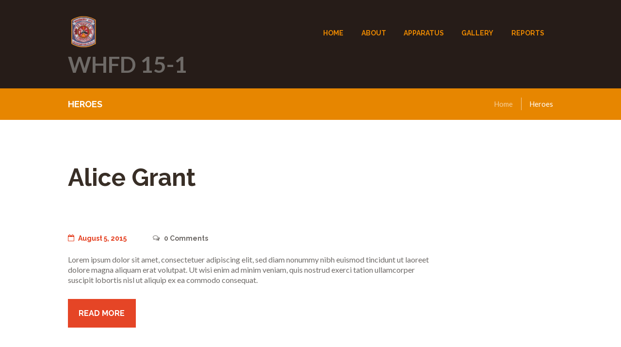

--- FILE ---
content_type: text/css
request_url: https://whfd15.org/wp-content/themes/fire-department/style.css
body_size: 193133
content:
@charset 'utf-8';
/*
Theme Name: Fire Department
Theme URI: http://firedepartment.ancorathemes.com
Description: Fire Department - Multipurpose and Multiskin Responsive Wordpress theme
Author: AncoraThemes
Author URI: https://ancorathemes.com/
Version: 2.0.4
License: GNU General Public License
License URI: license.txt
Tags: flexible-header, accessibility-ready, custom-background, custom-colors, custom-header, custom-menu, featured-image-header, featured-images, full-width-template, microformats, post-formats, theme-options, threaded-comments, translation-ready
Text Domain: fire-department
*/


/* TABLE OF CONTENTS:

1. Reset tags
2. Default tag's settings
3. Form fields settings
4. WP styles and Screen readers
5. Theme grid
6. Page layouts
7. Section's decorations
   7.1 Header
   7.2 Main Slider
   7.3 Page top: page title and breadcrumbs
   7.4 Main content wrapper
   7.5 Post Formats
   7.6 Post Layouts
   7.7 Paginations
8. Single page parts
   8.1 Attachment and Portfolio post navigation
   8.2 Reviews block
   8.3 Post author
   8.4 Comments
   8.5 Page 404
   8.8 Team member
9. Sidebars
10. Footer areas
11. Utils
12. Registration and Login popups
13. Third part plugins
14. Predefined classes for users

-------------------------------------------------------------- */




/* 1. Reset tags
-------------------------------------------------------------- */
html, body, div, span, applet, object, iframe,
h1, h2, h3, h4, h5, h6, p, blockquote, pre,
a, abbr, acronym, address, big, cite, code,
del, dfn, em, font, ins, kbd, q, s, samp,
small, strike, strong, sub, sup, tt, var,
dl, dt, dd, ol, ul, li,
fieldset, form, label, legend,input,textarea,button,
table, caption, tbody, tfoot, thead, tr, th, td,
article, aside, address, section, video, audio {
	font-family: inherit;
	font-style: inherit;
	font-weight: inherit;
	border: 0;
	outline: 0;
	-webkit-font-smoothing: antialiased;
	-ms-word-wrap: break-word;
	word-wrap: break-word;
	font-size: 100%;
}
html, body {
	margin: 0;
	padding: 0;
	width: 100%;
	line-height:150%;
}
html {
	height: 100%;
	font-size: 100%;
	overflow-y: scroll;		 			/* Keeps page centred in all browsers regardless of content height */
	-webkit-text-size-adjust: 100%; 	/* Prevents iOS text size adjust after orientation change, without disabling user zoom */
	-ms-text-size-adjust: 100%; 	/* www.456bereastreet.com/archive/201012/controlling_text_size_in_safari_for_ios_without_disabling_user_zoom/ */
	-webkit-tap-highlight-color: rgba(0, 0, 0, 0);
}



/* 2. Default tag's settings
-------------------------------------------------------------- */
body { 	text-rendering: optimizeLegibility; }

article, aside, details, figcaption, figure, footer, header, hgroup, nav, section {	display: block; }

h1, h2, h3, h4, h5, h6 { line-height:120%; }
h1, h2, h3, h4, h5, h6, p, ul, ol, dl, blockquote, address { margin: 0; }
h1+h2,h1+h3,h1+h4,h1+h5,h1+h6,
h2+h3,h2+h4,h2+h5,h2+h6,
h3+h4,h3+h5,h3+h6,
h4+h5,h4+h6,
h5+h6 {
	margin-top:0;
}
dt, b, strong {	font-weight: 500; }
p, ul, ol, dl, blockquote, address { margin-bottom: 1.5em; }
li > ol, li > ul { margin-bottom:0; }
ul>li, ol>li, dl>dd { margin-bottom:0.5em; }
li>ul, li>ol, dd>dl { margin-top:0.5em; }
li > p { margin-bottom:0; }
li > p+p { margin-top:0.5em; }

ol, ul {
	padding-left:1.5em;
}


/* Links */
a {
	text-decoration:none;
	background:transparent;
}
a,
a:hover,
a:focus,
a:active {
	outline: 0;
}
a img { border: none; }

a,
button {
	-webkit-transition: all 0.3s ease 0s;
	-moz-transition: all 0.3s ease 0s;
	-ms-transition: all 0.3s ease 0s;
	-o-transition: all 0.3s ease 0s;
	transition: all 0.3s ease 0s;
}

:active, :focus { outline:0; }


/* Tables */
table {
	border-collapse:collapse;
	border-spacing: 0;
}
td, th {
	border: 1px solid #e4e7e8;
	padding: 4px;
}
caption, th {
	font-weight: bold;
	text-align: center;
}


blockquote:before, blockquote:after,
q:before, q:after {	content: ""; }
blockquote, q {	quotes: "" "";}

dt {	font-weight: bold; }
dd {	margin-left: 1.5em; }
b, strong {	font-weight: bold; }
dfn, cite, em, i { font-style: italic; }
blockquote { padding: 0.7em; }

pre, code, kbd, tt, var, samp {
	font-family: "Courier New", Courier, monospace;
	font-size: 1em;
}
pre {
	overflow: auto;
	max-width: 100%;
}
abbr, acronym {
	border-bottom: 1px dotted;
	cursor: help;
}
mark, ins {
	background-color:transparent;
	text-decoration: none;
	font-style:italic;
	font-weight:bold;
}
sup,
sub {
	font-size: 75%;
	height: 0;
	line-height: 0;
	position: relative;
	vertical-align: baseline;
}
sup { bottom: 1ex; }
sub { top: .5ex; }
small {	font-size: 75%; }
big {	font-size: 125%; }

[hidden], template { display: none; }

hr {
	-moz-box-sizing: content-box;
	box-sizing: content-box;
	height: 0;
}

/* Images */
img {
	max-width: 100%;
	height: auto;
	vertical-align:top;
}

figure,
.wp-caption-overlay .wp-caption {
	border: 0;
	margin: 0;
	padding: 0;
	overflow: hidden;
	position: relative;
	max-width:100%;
}
figure figcaption,
.wp-caption-overlay .wp-caption .wp-caption-text,
.wp-caption-overlay .wp-caption .wp-caption-dd {
	-webkit-transition: all ease-in-out .3s;
	-moz-transition: all ease-in-out .3s;
	-ms-transition: all ease-in-out .3s;
	-o-transition: all ease-in-out .3s;
	transition: all ease-in-out .3s;
	position: absolute;
	bottom: 0;
	right: 0;
	left: 0;
	margin-bottom: 0;
	background-color: rgba(0,0,0,0.5);
	font-size: 0.75em;
	line-height:1.2857em;
	color: #fff;
	padding: 0.25em 0.8em;
}
figure:not(.wp-block-gallery):hover figcaption.blocks-gallery-item__caption,
.wp-caption-overlay .wp-caption:hover .wp-caption-text,
.wp-caption-overlay .wp-caption:hover .wp-caption-dd {
	margin-bottom: 0;
	opacity: 0;
}

svg:not(:root) { overflow: hidden; }



/* Audio and Video */
audio,
canvas,
progress,
video {
	display: inline-block;
	vertical-align: baseline;
}
audio:not([controls]) {
	display: none;
	height: 0;
}
iframe, video, embed {
	max-width: 100%;
	min-height: 100px;
	vertical-align: top;
}

/* Media Elements player hook */
.me-cannotplay { overflow:hidden; }
.me-plugin { position: absolute; height: 0; width: 0; }			/* Media elements hook for Safary */

/* Fontello icons */
[class^="icon-"]:before, [class*=" icon-"]:before {
	line-height: inherit;
	font-weight: inherit;
	font-size: inherit;
	width:auto;
	margin:0;
}




/* 3. Form fields settings
-------------------------------------------------------------- */
button, input, optgroup, select, textarea {
	font-family: inherit;
	font-size: 1em;				/* Corrects font size not being inherited in all browsers */
	line-height: 1.2857em;
	margin: 0;					/* Addresses margins set differently in IE6/7, F3/4, S5, Chrome */
	vertical-align: baseline;	/* Improves appearance and consistency in all browsers */
}
button, input {
	line-height: normal;		/* Addresses FF3/4 setting line-height using !important in the UA stylesheet */
}
button {
	overflow: visible;
}
button,
input[type="button"],
input[type="reset"],
input[type="submit"] {
	-webkit-appearance: button;
	cursor: pointer;
}
button[disabled],
html input[disabled] {
	cursor: default;
}
button::-moz-focus-inner,
input::-moz-focus-inner {
	border: 0;
	padding: 0;
}
textarea,
select,
input[type="text"],
input[type="number"],
input[type="email"],
input[type="password"],
input[type="search"],
input[type="checkbox"],
input[type="radio"] {
	-webkit-box-sizing: border-box;
	-moz-box-sizing: border-box;
	box-sizing: border-box;	/* Addresses box sizing set to content-box in IE8/9 */
}
input[type="checkbox"],
input[type="radio"] {
	padding: 0;						/* Addresses excess padding in IE8/9 */
}
input[type="number"]::-webkit-inner-spin-button,
input[type="number"]::-webkit-outer-spin-button {
	height: auto;
}
input[type="search"] {
	-webkit-appearance: none;		/* Addresses appearance set to searchfield in S5, Chrome */
	-webkit-appearance: textfield;
}
input[type="search"]::-webkit-search-cancel-button,
input[type="search"]::-webkit-search-decoration {
	-webkit-appearance: none;		/* Corrects inner padding displayed oddly in S5, Chrome on OSX */
}
button::-moz-focus-inner,
input::-moz-focus-inner {			/* Corrects inner padding and border displayed oddly in FF3/4 www.sitepen.com/blog/2008/05/14/the-devils-in-the-details-fixing-dojos-toolbar-buttons/ */
	border: 0;
	padding: 0;
}
input[type="text"],
input[type="number"],
input[type="email"],
input[type="password"],
input[type="search"],
select,
textarea {
	-webkit-appearance: none;
	outline: none;
	resize: none;
	padding: 0.45em 0.5em;
	border: 1px solid;
	-webkit-box-sizing: border-box;
	-moz-box-sizing: border-box;
	box-sizing: border-box;
	-webkit-transition: all ease .3s;
	-moz-transition: all ease .3s;
	-ms-transition: all ease .3s;
	-o-transition: all ease .3s;
	transition: all ease .3s;
}

button::-moz-focus-inner {
	border: 0;
}
button:focus,
input[type="text"]:focus,
input[type="email"]:focus,
input[type="password"]:focus,
input[type="search"]:focus,
select,
textarea:focus {
	outline: none;
}
textarea {
	overflow: auto;			/* Removes default vertical scrollbar in IE6/7/8/9 */
	vertical-align: top;	/* Improves readability and alignment in all browsers */
	min-height:5em;
}
label.required:after {
	content:'*';
	display:inline-block;
	vertical-align:text-top;
	font-size:80%;
	color:#da6f5b;
}



/* 4. WP styles and Screen readers
-------------------------------------------------------------- */
.screen-reader-text {
	clip: rect(1px, 1px, 1px, 1px);
	position: absolute !important;
}

.screen-reader-text:hover,
.screen-reader-text:active,
.screen-reader-text:focus {
	display: block;
	top: 5px;
	left: 5px;
	width: auto;
	height: auto;
	padding: 1em 1.5em;
	font-size:0.85em;
	line-height: normal;
	color: #21759b;
	background-color: #f1f1f1;
	border-radius: 3px;
	box-shadow: 0 0 2px 2px rgba(0, 0, 0, 0.6);
	clip: auto !important;
	text-decoration: none;
	z-index: 100000; /* Above WP toolbar */
}

.alignleft {
	display: inline-block;
	float: left;
	margin-right: 1.7em;
	margin-top: 1em;
	margin-bottom: 1em;
}
.alignright {
	display: inline-block;
	float: right;
	margin-left: 2em;
	margin-top: 1em;
	margin-bottom: 1em;
}
.aligncenter {
	clear: both;
	display: block !important;
	margin-left: auto !important;
	margin-right:auto !important;
	margin-top: 1em;
	margin-bottom: 1em;
	text-align:center;
}

.sticky {
	position:relative;
}
.sticky .sticky_label {
	position:absolute;
	right:0;
	top: 0;
	width:3em;
	height:3em;
	background-image:url(images/sticky.png);
	background-repeat:no-repeat;
	background-position:right top;
	background-size:3em 3em;
}
.gallery-caption {font-size: inherit;}
.bypostauthor {font-size: inherit;}

.wp-caption {
	position: relative;
	overflow:hidden;
	max-width:100%;
}
.wp-caption a[class*="magnific"],
.wp-caption a[class*="prettyPhoto"] {
	display: block;
}
.wp-caption a[class*="magnific"] img,
.wp-caption a[class*="prettyPhoto"] img {
	vertical-align: top;
}
.wp-caption .wp-caption-text,
.wp-caption .wp-caption-dd {
	padding: 0.5em 0 2em;
	font-size:0.75em;
	line-height:16px;
	font-style:italic;
	text-align:center;
}

.gallery {
	margin: 0 -5px;
}
.gallery .gallery-item a {
	display: block;
}
.gallery .gallery-item a img {
	border: none !important;
	display: block;
	width: 100%;
}
.gallery .gallery-item .gallery-icon {
	margin: 0 5px;
}
.gallery .gallery-item .gallery-caption {
	line-height: 100%;
	margin: 0;
	padding: 6px 6px 0;
	font-size:0.875em;
}
.gallery.gallery-columns-9 .gallery-item {	width: 11.1111% !important; }
.gallery.gallery-columns-8 .gallery-item {	width: 12.5% !important; }
.gallery.gallery-columns-7 .gallery-item {	width: 14.2857% !important; }
.gallery.gallery-columns-6 .gallery-item {	width: 16.6666% !important; }
.gallery.gallery-columns-5 .gallery-item {	width: 20% !important; }
.gallery.gallery-columns-4 .gallery-item {	width: 25% !important; }
.gallery.gallery-columns-3 .gallery-item {	width: 33.3333% !important; }
.gallery.gallery-columns-2 .gallery-item {	width: 50% !important; }
.gallery.gallery-columns-1 .gallery-item {	width: 100% !important; }
.gallery.gallery-columns-9 .gallery-caption { font-size: 0.625em; }
.gallery.gallery-columns-8 .gallery-caption { font-size: 0.6875em; }
.gallery.gallery-columns-7 .gallery-caption { font-size: 0.75em; }
.gallery.gallery-columns-6 .gallery-caption { font-size: 0.8125em; }

.post-password-form label {
	display:inline-block;
	vertical-align:top;
}
.post-password-form input[type="submit"] {
	display:inline-block;
	margin-left:10px;
}





/* 5. Theme grid
-------------------------------------------------------------- */
.container, .container-fluid {
	margin-right: auto;
	margin-left: auto;
	padding-left: 15px;
	padding-right: 15px;
}
.row, .columns_wrap {
	margin-left: 0px;
	margin-right: -30px;		/* -15px; */	/* -15px; */
}
.row > [class*="column-"], .columns_wrap > [class*="column-"] {
	display:inline-block;
	vertical-align:top;

	position: relative;
	min-height: 1px;
	padding-left: 0px;	
	padding-right: 30px;	
	-webkit-box-sizing: border-box;
	-moz-box-sizing: border-box;
	box-sizing: border-box;}
.row.column_padding_left, .columns_wrap.column_padding_left {
	margin-left: -30px;
	margin-right: 0;
}
.row.column_padding_left > [class*="column-"], .columns_wrap.column_padding_left > [class*="column-"],
.row > [class*="column-"].column_padding_left, .columns_wrap > [class*="column-"].column_padding_left {
	padding-left:30px;
	padding-right:0;
}
.row.column_padding_right, .columns_wrap.column_padding_right {
	margin-left: 0;
	margin-right: -30px;
}
.row.column_padding_right > [class*="column-"], .columns_wrap.column_padding_right > [class*="column-"],
.row > [class*="column-"].column_padding_right, .columns_wrap > [class*="column-"].column_padding_right {
	padding-left:0;
	padding-right:30px;
}
.row.column_padding_center, .columns_wrap.column_padding_center {
	margin-left: -15px;
	margin-right: -15px;
}
.row.column_padding_center > [class*="column-"], .columns_wrap.column_padding_center > [class*="column-"],
.row > [class*="column-"].column_padding_center, .columns_wrap > [class*="column-"].column_padding_center {
	padding-left:15px;
	padding-right:15px;
}
.row > [class*="column-"].column_padding_bottom, .columns_wrap > [class*="column-"].column_padding_bottom {
	padding-bottom: 30px;
}
.sc_blogger.no_margins .row, .sc_blogger.no_margins .columns_wrap,
.row.no_margins, .columns_wrap.no_margins {
	margin: 0 !important;
}
.sc_blogger.no_margins .row > [class*="column-"], .sc_blogger.no_margins .columns_wrap > [class*="column-"],
.row.no_margins > [class*="column-"], .columns_wrap.no_margins > [class*="column-"] {
	padding: 0 !important;
}

/* Columns width */
.column-1, .column-1_1, .column-2_2, .column-3_3, .column-4_4, .column-5_5, .column-6_6, .column-7_7, .column-8_8, .column-9_9, .column-10_10, .column-11_11, .column-12_12	{ width:100%; }
.column-1_2, .column-2_4, .column-3_6, .column-4_8, .column-5_10, .column-6_12	{ width:50%; }
.column-1_3, .column-2_6, .column-3_9, .column-4_12								{ width:33.33333333%; }
.column-2_3, .column-4_6, .column-8_12											{ width:66.66666667%; }
.column-1_4, .column-2_8, .column-3_12											{ width:25%; }
.column-3_4, .column-6_8, .column-9_12											{ width:75%; }
.column-1_5, .column-2_10														{ width:20%; }
.column-2_5, .column-4_10														{ width:40%; }
.column-3_5, .column-6_10														{ width:60%; }
.column-4_5, .column-8_10														{ width:80%; }
.column-1_6, .column-2_12														{ width:16.66666667%; }
.column-5_6, .column-10_12														{ width:83.33333333%; }
.column-1_7																		{ width:14.28571429%; }
.column-2_7																		{ width:28.57142857%; }
.column-3_7																		{ width:42.85714286%; }
.column-4_7																		{ width:57.14285714%; }
.column-5_7																		{ width:71.42857143%; }
.column-6_7																		{ width:85.71428571%; }
.column-1_8																		{ width:12.5%; }
.column-3_8																		{ width:37.5%; }
.column-5_8																		{ width:62.5%; }
.column-7_8																		{ width:87.5%; }
.column-1_9																		{ width:11.11111111%; }
.column-2_9																		{ width:22.22222222%; }
.column-3_9																		{ width:33.33333333%; }
.column-4_9																		{ width:44.44444444%; }
.column-5_9																		{ width:55.55555556%; }
.column-6_9																		{ width:66.66666667%; }
.column-7_9																		{ width:77.77777778%; }
.column-8_9																		{ width:88.88888889%; }
.column-1_10																	{ width:10%; }
.column-3_10																	{ width:30%; }
.column-7_10																	{ width:70%; }
.column-9_10																	{ width:90%; }
.column-1_11																	{ width: 9.09090909%; }
.column-2_11																	{ width:18.18181818%; }
.column-3_11																	{ width:27.27272727%; }
.column-4_11																	{ width:36.36363636%; }
.column-5_11																	{ width:45.45454545%; }
.column-6_11																	{ width:54.54545455%; }
.column-7_11																	{ width:63.63636364%; }
.column-8_11																	{ width:72.72727273%; }
.column-9_11																	{ width:81.81818182%; }
.column-10_11																	{ width:90.90909091%; }
.column-1_12																	{ width: 8.33333333%; }
.column-5_12																	{ width:41.66666667%; }
.column-7_12																	{ width:58.33333333%; }
.column-11_12																	{ width:91.66666667%; }



/* Footer Columns width */
.footer_wrap .widget.column-1, .footer_wrap .widget.column-1_1, .footer_wrap .widget.column-2_2, .footer_wrap .widget.column-3_3, .footer_wrap .widget.column-4_4, .footer_wrap .widget.column-5_5, .footer_wrap .widget.column-6_6, .footer_wrap .widget.column-7_7, .footer_wrap .widget.column-8_8, .footer_wrap .widget.column-9_9, .footer_wrap .widget.column-10_10, .footer_wrap .widget.column-11_11, .footer_wrap .widget.column-12_12	{ width:100%; }
.footer_wrap .widget.column-1_2, .footer_wrap .widget.column-2_4, .footer_wrap .widget.column-3_6, .footer_wrap .widget.column-4_8, .footer_wrap .widget.column-5_10, .footer_wrap .widget.column-6_12	{ width:50%; }
.footer_wrap .widget.column-1_3, .footer_wrap .widget.column-2_6, .footer_wrap .widget.column-3_9, .footer_wrap .widget.column-4_12								{ width:33.33333333%; }
.footer_wrap .widget.column-2_3, .footer_wrap .widget.column-4_6, .footer_wrap .widget.column-8_12											{ width:66.66666667%; }
.footer_wrap .widget.column-1_4, .footer_wrap .widget.column-2_8, .footer_wrap .widget.column-3_12											{ width:25%; }
.footer_wrap .widget.column-3_4, .footer_wrap .widget.column-6_8, .footer_wrap .widget.column-9_12											{ width:75%; }
.footer_wrap .widget.column-1_5, .footer_wrap .widget.column-2_10														{ width:20%; }
.footer_wrap .widget.column-2_5, .footer_wrap .widget.column-4_10														{ width:40%; }
.footer_wrap .widget.column-3_5, .footer_wrap .widget.column-6_10														{ width:60%; }
.footer_wrap .widget.column-4_5, .footer_wrap .widget.column-8_10														{ width:80%; }
.footer_wrap .widget.column-1_6, .footer_wrap .widget.column-2_12														{ width:16.66666667%; }
.footer_wrap .widget.column-5_6, .footer_wrap .widget.column-10_12														{ width:83.33333333%; }










/* Push columns */
.push-1_2, .push-2_4, .push-3_6, .push-4_8, .push-5_10, .push-6_12	{ left:50%; }
.push-1_3, .push-2_6, .push-3_9, .push-4_12							{ left:33.33333333%; }
.push-2_3, .push-4_6, .push-8_12									{ left:66.66666667%; }
.push-1_4, .push-2_8, .push-3_12									{ left:25%; }
.push-3_4, .push-6_8, .push-9_12									{ left:75%; }
.push-1_5, .push-2_10												{ left:20%; }
.push-2_5, .push-4_10												{ left:40%; }
.push-3_5, .push-6_10												{ left:60%; }
.push-4_5, .push-8_10												{ left:80%; }
.push-1_6, .push-2_12												{ left:16.66666667%; }
.push-5_6, .push-10_12												{ left:83.33333333%; }
.push-1_7															{ left:14.28571429%; }
.push-2_7															{ left:28.57142857%; }
.push-3_7															{ left:42.85714286%; }
.push-4_7															{ left:57.14285714%; }
.push-5_7															{ left:71.42857143%; }
.push-6_7															{ left:85.71428571%; }
.push-1_8															{ left:12.5%; }
.push-3_8															{ left:37.5%; }
.push-5_8															{ left:62.5%; }
.push-7_8															{ left:87.5%; }
.push-1_9															{ left:11.11111111%; }
.push-2_9															{ left:22.22222222%; }
.push-3_9															{ left:33.33333333%; }
.push-4_9															{ left:44.44444444%; }
.push-5_9															{ left:55.55555556%; }
.push-6_9															{ left:66.66666667%; }
.push-7_9															{ left:77.77777778%; }
.push-8_9															{ left:88.88888889%; }
.push-1_10															{ left:10%; }
.push-3_10															{ left:30%; }
.push-7_10															{ left:70%; }
.push-9_10															{ left:90%; }
.push-1_11															{ left: 9.09090909%; }
.push-2_11															{ left:18.18181818%; }
.push-3_11															{ left:27.27272727%; }
.push-4_11															{ left:36.36363636%; }
.push-5_11															{ left:45.45454545%; }
.push-6_11															{ left:54.54545455%; }
.push-7_11															{ left:63.63636364%; }
.push-8_11															{ left:72.72727273%; }
.push-9_11															{ left:81.81818182%; }
.push-10_11															{ left:90.90909091%; }
.push-1_12															{ left: 8.33333333%; }
.push-5_12															{ left:41.66666667%; }
.push-7_12															{ left:58.33333333%; }
.push-11_12															{ left:91.66666667%; }
/* Pull columns */
.pull-1_2, .pull-2_4, .pull-3_6, .pull-4_8, .pull-5_10, .pull-6_12	{ right:50%; }
.pull-1_3, .pull-2_6, .pull-3_9, .pull-4_12							{ right:33.33333333%; }
.pull-2_3, .pull-4_6, .pull-8_12									{ right:66.66666667%; }
.pull-1_4, .pull-2_8, .pull-3_12									{ right:25%; }
.pull-3_4, .pull-6_8, .pull-9_12									{ right:75%; }
.pull-1_5, .pull-2_10												{ right:20%; }
.pull-2_5, .pull-4_10												{ right:40%; }
.pull-3_5, .pull-6_10												{ right:60%; }
.pull-4_5, .pull-8_10												{ right:80%; }
.pull-1_6, .pull-2_12												{ right:16.66666667%; }
.pull-5_6, .pull-10_12												{ right:83.33333333%; }
.pull-1_7															{ right:14.28571429%; }
.pull-2_7															{ right:28.57142857%; }
.pull-3_7															{ right:42.85714286%; }
.pull-4_7															{ right:57.14285714%; }
.pull-5_7															{ right:71.42857143%; }
.pull-6_7															{ right:85.71428571%; }
.pull-1_8															{ right:12.5%; }
.pull-3_8															{ right:37.5%; }
.pull-5_8															{ right:62.5%; }
.pull-7_8															{ right:87.5%; }
.pull-1_9															{ right:11.11111111%; }
.pull-2_9															{ right:22.22222222%; }
.pull-3_9															{ right:33.33333333%; }
.pull-4_9															{ right:44.44444444%; }
.pull-5_9															{ right:55.55555556%; }
.pull-6_9															{ right:66.66666667%; }
.pull-7_9															{ right:77.77777778%; }
.pull-8_9															{ right:88.88888889%; }
.pull-1_10															{ right:10%; }
.pull-3_10															{ right:30%; }
.pull-7_10															{ right:70%; }
.pull-9_10															{ right:90%; }
.pull-1_11															{ right: 9.09090909%; }
.pull-2_11															{ right:18.18181818%; }
.pull-3_11															{ right:27.27272727%; }
.pull-4_11															{ right:36.36363636%; }
.pull-5_11															{ right:45.45454545%; }
.pull-6_11															{ right:54.54545455%; }
.pull-7_11															{ right:63.63636364%; }
.pull-8_11															{ right:72.72727273%; }
.pull-9_11															{ right:81.81818182%; }
.pull-10_11															{ right:90.90909091%; }
.pull-1_12															{ right: 8.33333333%; }
.pull-5_12															{ right:41.66666667%; }
.pull-7_12															{ right:58.33333333%; }
.pull-11_12															{ right:91.66666667%; }
/* Margin for the columns */
.offset-1_2, .offset-2_4, .offset-3_6, .offset-4_8, .offset-5_10, .offset-6_12	{ margin-left:50%; }
.offset-1_3, .offset-2_6, .offset-3_9, .offset-4_12								{ margin-left:33.33333333%; }
.offset-2_3, .offset-4_6, .offset-8_12											{ margin-left:66.66666667%; }
.offset-1_4, .offset-2_8, .offset-3_12											{ margin-left:25%; }
.offset-3_4, .offset-6_8, .offset-9_12											{ margin-left:75%; }
.offset-1_5, .offset-2_10														{ margin-left:20%; }
.offset-2_5, .offset-4_10														{ margin-left:40%; }
.offset-3_5, .offset-6_10														{ margin-left:60%; }
.offset-4_5, .offset-8_10														{ margin-left:80%; }
.offset-1_6, .offset-2_12														{ margin-left:16.66666667%; }
.offset-5_6, .offset-10_12														{ margin-left:83.33333333%; }
.offset-1_7																		{ margin-left:14.28571429%; }
.offset-2_7																		{ margin-left:28.57142857%; }
.offset-3_7																		{ margin-left:42.85714286%; }
.offset-4_7																		{ margin-left:57.14285714%; }
.offset-5_7																		{ margin-left:71.42857143%; }
.offset-6_7																		{ margin-left:85.71428571%; }
.offset-1_8																		{ margin-left:12.5%; }
.offset-3_8																		{ margin-left:37.5%; }
.offset-5_8																		{ margin-left:62.5%; }
.offset-7_8																		{ margin-left:87.5%; }
.offset-1_9																		{ margin-left:11.11111111%; }
.offset-2_9																		{ margin-left:22.22222222%; }
.offset-3_9																		{ margin-left:33.33333333%; }
.offset-4_9																		{ margin-left:44.44444444%; }
.offset-5_9																		{ margin-left:55.55555556%; }
.offset-6_9																		{ margin-left:66.66666667%; }
.offset-7_9																		{ margin-left:77.77777778%; }
.offset-8_9																		{ margin-left:88.88888889%; }
.offset-1_10																	{ margin-left:10%; }
.offset-3_10																	{ margin-left:30%; }
.offset-7_10																	{ margin-left:70%; }
.offset-9_10																	{ margin-left:90%; }
.offset-1_11																	{ margin-left: 9.09090909%; }
.offset-2_11																	{ margin-left:18.18181818%; }
.offset-3_11																	{ margin-left:27.27272727%; }
.offset-4_11																	{ margin-left:36.36363636%; }
.offset-5_11																	{ margin-left:45.45454545%; }
.offset-6_11																	{ margin-left:54.54545455%; }
.offset-7_11																	{ margin-left:63.63636364%; }
.offset-8_11																	{ margin-left:72.72727273%; }
.offset-9_11																	{ margin-left:81.81818182%; }
.offset-10_11																	{ margin-left:90.90909091%; }
.offset-1_12																	{ margin-left: 8.33333333%; }
.offset-5_12																	{ margin-left:41.66666667%; }
.offset-7_12																	{ margin-left:58.33333333%; }
.offset-11_12																	{ margin-left:91.66666667%; }

/* Utils */
.clearfix:before,
.clearfix:after,
.container:before,
.container:after,
.container-fluid:before,
.container-fluid:after,
.row:before,
.row:after,
.columns_wrap:before,
.columns_wrap:after {
	content: " ";
	display: table;
}
.clearfix:after,
.container:after,
.container-fluid:after,
.row:after,
.columns_wrap:after {
	clear: both;
	width:100%;
	height:0;
	display:block;
}
.center-block {
	display: block;
	margin-left: auto;
	margin-right: auto;
}
.pull-right {
	float: right !important;
}
.pull-left {
	float: left !important;
}

.affix {
	position: fixed;
	-webkit-transform: translate3d(0, 0, 0);
	transform: translate3d(0, 0, 0);
}

.visible {
	visibility: visible;
}
.invisible {
	visibility: hidden;
}

.show {
	display: block !important;
}
.hide {
	display: none !important;
}
.hidden {
	display: none !important;
	visibility: hidden !important;
}
.text-hide {
	font-size: 0;
	line-height: 0;
	color: transparent;
	text-shadow: none;
	background-color: transparent;
	border: 0;
}







/* 6. Page layouts
-------------------------------------------------------------- */
.page_wrap,
.content_wrap {
	margin:0 auto;
}
.body_style_boxed .page_wrap {
	width:1230px;
	overflow:hidden;
}
.slider_boxed,
.content_wrap,
.content_container {
	width:1170px;
	margin:0 auto;
}

.content_wrap:after,
.content_container:after {
	content:" ";
	display:block;
	width:100%;
	height:0;
	clear:both;
}


.content, .sidebar, .sidebar_inner {
	-webkit-box-sizing: border-box;
	-moz-box-sizing: border-box;
	box-sizing: border-box;
}

/* Content and Sidebar */
.sidebar_show .content {width: 770px;}
.sidebar {width: 270px;}
.sidebar_right .content { float: left; }
.sidebar_right .sidebar { float: right; }
.sidebar_left .content  { float: right; }
.sidebar_left .sidebar  { float: left; }

/* Fullwide or Fullscreen with sidebar */
.body_style_fullwide.sidebar_show  .content, .body_style_fullscreen.sidebar_show  .content { width:auto; max-width:100%; }
.body_style_fullwide.sidebar_right .content, .body_style_fullscreen.sidebar_right .content { padding-right: 410px; }
.body_style_fullwide.sidebar_right .sidebar, .body_style_fullscreen.sidebar_right .sidebar { margin-left: -370px; }
.body_style_fullwide.sidebar_left  .content, .body_style_fullscreen.sidebar_left  .content { padding-left:  410px; }
.body_style_fullwide.sidebar_left  .sidebar, .body_style_fullscreen.sidebar_left  .sidebar { margin-right:-370px; }

.body_style_fullscreen .page_content_wrap {
	overflow:hidden;
	padding:0;
}

/* Transparent body */
.body_transparent .page_wrap,
.body_transparent .copy_wrap,
.body_transparent .widget_area_inner {
	background-color: transparent;
}

/* Sidebar outer */
.sidebar_outer {
	width: 290px;
	position: absolute;
	top:0;
	bottom:0;
	z-index:99998;
}
.sidebar_outer_inner {
	position: absolute;
	top:0;
	bottom:0;
	left: 0;
	right: 0;
}
.sidebar_outer_show .outer_wrap { 		overflow:hidden; position:relative; }
.sidebar_outer_left .sidebar_outer {	left: 0; right: auto; }
.sidebar_outer_left .body_wrap {		padding-left: 290px; }
.sidebar_outer_right .sidebar_outer {	left: auto; right: 0; }
.sidebar_outer_right .body_wrap {		padding-right: 290px; }

/* Boxed style for articles and sidebar */
.page_content_wrap.page_paddings_no,
.body_style_fullscreen .page_content_wrap {
	padding:0;
}

.article_style_boxed.layout_excerpt .content,
.article_style_boxed[class*="single-"] .content > article,
.article_style_boxed[class*="single-"] .content > .comments_wrap,
.article_style_boxed .sidebar_inner,
.body_filled .widget_area[class*="scheme_"]:not(.footer_wrap) .widget_area_inner {
	padding: 0;
}
.body_style_fullscreen .content > article.page {
	padding:0;
}

/* With video Background */
.video_bg_show .body_wrap {
	position:relative;
}
.video_bg_show .video_bg {
	position:fixed;
	z-index:-1;
	top:0;
	left:0;
	width:100%;
	height:100%;
}
.video_bg_show .video_bg_overlay:after {
	content: ' ';
	position:absolute;
	left:0;
	top:0;
	bottom:0;
	right:0;
	background-color:rgba(0,0,0,0.3);
	z-index:3;
	background-image:url(images/bg/texture_7.png);
}


/* 7. Section's decorations
-------------------------------------------------------------- */


/* 7.1 Header
-------------------------------------------------------------- */

/* Top panel */
.top_panel_wrap {
	position:relative;
}
.top_panel_fixed .top_panel_wrap {
}
.top_panel_over .top_panel_wrap {
	position:absolute;
	top:0;
	left:0;
	right:0;
	z-index:10000;
}

.admin-bar.top_panel_over .top_panel_wrap {
	top:32px;
}
.top_panel_wrap [class^="icon-"]::before, .top_panel_wrap [class*=" icon-"]::before {
	margin-right:0.5em;
}

/* Fixed panel */
.top_panel_fixed_wrap {
	display:none;
}
.top_panel_fixed:not(.top_panel_over) .top_panel_fixed_wrap {
	display:block;
}
.top_panel_fixed .top_panel_wrap {
	position:fixed;
	top:0;
	left:0;
	right:0;
	z-index:10000;
}
.sidebar_outer_left.top_panel_fixed .top_panel_wrap {
	left:290px;
}
.sidebar_outer_right.top_panel_fixed .top_panel_wrap {
	right:290px;
}
.top_panel_fixed .top_panel_top,
.top_panel_fixed .top_panel_style_1 .top_panel_middle,
.top_panel_fixed .top_panel_style_2 .top_panel_middle {
	display:none;
}
.top_panel_fixed .top_panel_style_5 .contact_logo {
	float: left;
}
.top_panel_fixed .top_panel_middle {
	min-height:0;
}
.top_panel_fixed .menu_main_wrap {
	margin-top:0;
}

.admin-bar.top_panel_fixed .top_panel_wrap {
	top:32px;
}


/* Top panel (top area) */
.top_panel_top {
	min-height:3.5714em;
	margin-top:0;
	position: relative;
	z-index: 9001;
}
.top_panel_top_contact_area {
	float: left;
	margin-top:1em;
}
.top_panel_top_open_hours {
	float:left;
	margin-top:1em;
	margin-left:3em;
}

.top_panel_top_user_area {
	float:right;
}
.top_panel_top_socials {
	float:right;
	margin-top:0.8em;
}

.top_panel_top_search,
.menu_user_nav {
	float:left;
	margin-top:1em;
}
.top_panel_top_search {
	padding-top: 0;
	margin-top: 0.7em;
	margin-right: 2em;
}
.top_panel_top_socials {
	margin-left:3em;
}
.top_panel_wrap .sc_socials a:before,
.top_panel_wrap .sc_socials [class*="icon-"]:before {
	margin-right:0;
}

.top_panel_wrap ul {
	margin:0;
	padding:0;
	list-style-type:none;
}
.top_panel_wrap li {
	margin-bottom: 0;
	position:relative;
}
.top_panel_wrap li li > a {
	position:relative;
	display:block;
	padding: 0.5em 1em;
}
.menu_main_nav > li.menu-item-has-children > a:after {
	display: none;
	content: '\e828';
	font-family: 'fontello';
	position:absolute;
	right:10px;
	top:50%;
	-webkit-transform: translateY(-50%);
	-moz-transform: translateY(-50%);
	transform: translateY(-50%);
}
.top_panel_wrap li li.menu-item-has-children > a:after {
	content: '\e836';
	font-family: 'fontello';
	position:absolute;
	right:8px;
	top:50%;
	-webkit-transform: translateY(-50%);
	-moz-transform: translateY(-50%);
	transform: translateY(-50%);
}
.responsive_menu .top_panel_wrap li li.menu-item-has-children > a::after {
	display:none;
}

/* User menu */
.menu_user_nav > li {
	margin-left:1.5em;
}
.menu_user_nav > li a {
	font-weight:400;
}
.menu_user_nav > li > a {
	display: block;
	padding: 1em 0 1.25em;
}
.menu_user_nav > li li {
	line-height:1.5em;
}
.menu_user_nav > li ul:not(.cart_list) {
	width:12em;
	padding: 0;
	border:1px solid #ddd;
}
.menu_user_nav > li.menu_user_bookmarks ul {
	width:15em;
}
.menu_user_nav > li > ul {
	left:0;
	top:3.7em;
}
.menu_user_nav > li > ul ul {
	left:12em;
	margin-left:4px;
	top:-0.5em;
}
.menu_user_nav > li > ul ul.submenu_left {
	left:-12em;
	margin-left:-1px;
}

.menu_user_nav > li.menu_user_controls .user_avatar {
	display: inline-block;
	border: 1px solid #ddd;
	margin-right: 0.4em;
	overflow: hidden;
	vertical-align: middle;
	-webkit-border-radius: 50%;
	-moz-border-radius: 50%;
	border-radius: 50%;
	width: 1em;
	height: 1em;
	line-height:1em;
}

/* Main and user menu */
.menu_main_nav_area {
	position:relative;
	z-index:1000;
	display:none;
}
.menu_show .menu_main_nav_area {
	display:block;
}

.menu_user_nav > li:first-child {
	margin-left:0;
}

.menu_user_nav > li,
.menu_main_nav > li {
	position:relative;
	float:left;
	z-index:20;
}
.menu_main_nav > li+li { z-index:19; }
.menu_main_nav > li+li+li { z-index:18; }
.menu_main_nav > li+li+li+li { z-index:17; }
.menu_main_nav > li+li+li+li+li { z-index:16; }
.menu_main_nav > li+li+li+li+li+li { z-index:15; }
.menu_main_nav > li+li+li+li+li+li+li { z-index:14; }
.menu_main_nav > li+li+li+li+li+li+li+li { z-index:13; }
.menu_main_nav > li+li+li+li+li+li+li+li+li { z-index:12; }
.menu_main_nav > li+li+li+li+li+li+li+li+li+li { z-index:11; }
.menu_user_nav > li { z-index:30; }
.menu_user_nav > li+li { z-index:29; }
.menu_user_nav > li+li+li { z-index:28; }
.menu_user_nav > li+li+li+li { z-index:27; }
.menu_user_nav > li+li+li+li+li { z-index:26; }
.menu_user_nav > li+li+li+li+li+li { z-index:25; }
.menu_user_nav > li+li+li+li+li+li+li { z-index:24; }
.menu_user_nav > li+li+li+li+li+li+li+li { z-index:23; }
.menu_user_nav > li+li+li+li+li+li+li+li+li { z-index:22; }
.menu_user_nav > li+li+li+li+li+li+li+li+li+li { z-index:21; }
.menu_user_nav > li ul,
.menu_main_nav > li ul {
	position:absolute;
	display:none;
	z-index:9000;
}
.menu_user_nav > li ul {
	z-index:10000;
}

.menu_main_nav > li > a {
	display: block;
	padding:1em 1.5em;
	text-transform:uppercase;
}
.menu_main_nav > li:nth-last-child(2) > ul {
	left: auto;
	right: 0;
}
.menu_main_nav > li:nth-last-child(2) > ul + ul {
	left: auto;
	right: 0;
}
.menu_main_nav > li:nth-last-child(3) > ul {
	left: auto;
	right: 0;
}
.menu_main_nav > li:nth-last-child(3) > ul + ul {
	left: auto;
	right: 0;
}

.menu_main_nav > li ul {
	border: 1px solid #ddd;
}
.menu_main_nav > li ul {
	width: 200px;
	padding: 0;
}
.menu_main_nav > li > ul {
	left:0;
	top:40px;
}
.menu_main_nav > li > ul ul {
	left:222px;
	top:-1px;
}
.menu_main_nav > li > ul ul.submenu_left {
	left:-221px;
}
.menu_main_nav li a:before {
	margin-right:0.5em;
}

/* Main menu slider */
.menu_main_nav > li#blob {
	position: absolute;
	top: 0;
	z-index : 1;
	opacity:0;
}
.menu_main_nav > li.blob_over:not(.current-menu-item):not(.current-menu-parent):not(.current-menu-ancestor):hover,
.menu_main_nav > li.blob_over:not(.current-menu-item):not(.current-menu-parent):not(.current-menu-ancestor).sfHover {
	background-color: transparent;
	-webkit-box-shadow: none;
	-moz-box-shadow:    none;
	box-shadow:         none;
}

/* Currency */
.menu_user_nav > li.menu_user_currency > a {
	padding-left:1.6em;
	padding-right:0.2em;
}

/* Bookmarks */
.menu_user_nav > li.menu_user_bookmarks li > a {
	position:relative;
}

.menu_user_nav > li.menu_user_bookmarks .bookmarks_add {
	border-bottom:1px solid rgba(0,0,0, 0.5);
}
.menu_user_nav > li.menu_user_bookmarks .bookmarks_delete {
	position:absolute;
	right:0;
	top:50%;
	margin-top:-0.5em;
	margin-right:0.5em;
	width:1em;
	height:1em;
	line-height:1em;
	font-size:1.25em;
}

/* Cart button */
.top_panel_style_3 .top_panel_cart_button,
.top_panel_style_4 .top_panel_cart_button {
	display:block;
	padding-left:1.5em !important;
	padding-right:1.5em !important;
}
.top_panel_middle .contact_cart {
	position:relative;
}
.top_panel_middle .sidebar_cart {
	position:absolute;
	top: 4.5em;
	left:0;
	z-index:1000;
	display:none;
	float:none;
	text-align:left;
	border: 1px solid #eee;
}
.top_panel_icon {
	padding:0;
}
.top_panel_icon .sidebar_cart {
	top: 3.5em;
	left:-0.7em;
}
.top_panel_style_5 .top_panel_icon .sidebar_cart,
.top_panel_style_6 .top_panel_icon .sidebar_cart,
.top_panel_style_7 .top_panel_icon .sidebar_cart,
.top_panel_style_8 .top_panel_icon .sidebar_cart {
	left:auto;
	right: -1em;
}
.top_panel_icon.search_wrap,
.top_panel_inner_style_5 .menu_main_responsive_button,
.top_panel_inner_style_6 .menu_main_responsive_button,
.top_panel_inner_style_7 .menu_main_responsive_button {
	width: 2.2857em;
	height: 2.2857em;
	line-height: 2.2857em;
	-webkit-border-radius: 1.15em;
	-moz-border-radius: 1.15em;
	border-radius: 1.15em;
}
.top_panel_icon.search_wrap.search_state_opened {
	width: 8em;
}
.top_panel_icon.search_wrap .search_submit {
	line-height: 2.2857em;
}
.top_panel_icon .contact_cart_label,
.top_panel_icon .contact_cart_totals {
	display:none;
}
.top_panel_icon .contact_icon {
	display:inline-block;
	text-align:center;
}
.top_panel_icon .contact_icon:before {
	margin-right:0;
}
.top_panel_icon.menu_main_cart {
	position:relative;
}
.top_panel_icon .contact_icon {
	width: 2.2857em;
	height: 2.2857em;
	line-height: 2.2857em;
}
.top_panel_icon.menu_main_cart .contact_icon {
	-webkit-border-radius: 1.15em;
	-moz-border-radius: 1.15em;
	border-radius: 1.15em;
}


/* Logo in the header */
.top_panel_wrap .logo {
	margin: 2em 0 1em 0;
	overflow:hidden;
}
.top_panel_wrap .logo_main {
	max-height: 65px;
	width:auto;
}
.logo a {
	display:inline-block;
}
.logo img {
	float:left;
	margin: 0 0.7857em 0.7857em 0;
	width: auto;
}
.logo_text,
.logo_slogan {
	float:left;
	text-align:left;
}
.logo_slogan {
	margin-top:0.25em;
	font-style:italic;
}

.header_mobile .logo_text,
.header_mobile .logo_slogan {
	text-align: right;
}
.responsive_menu .top_panel_middle .logo,
.menu_mobile .top_panel_middle .logo {
	margin-bottom:0 !important;
}
.top_panel_fixed .top_panel_wrap .logo_main {
	display: none;
}
.top_panel_wrap .logo_fixed {
	display:none;
	max-height:42px;
	width:auto;
}
.top_panel_fixed .top_panel_wrap .logo_fixed {
	display: block;
}
.top_panel_fixed .top_panel_middle .menu_main_wrap {
	margin-top:0;
}

.top_panel_style_5 .top_panel_wrap_inner {
	text-align:center;
}
.top_panel_style_5 .contact_logo {
	overflow:hidden;
}
.top_panel_style_5 .menu_main_wrap {
	display:inline-block;
	margin-top:0 !important;
}
.top_panel_style_5 .menu_main_nav_area,
.top_panel_style_5 .top_panel_icon {
	display:block !important;
	float: left;
}
.top_panel_style_5 .top_panel_top_user_area {
	text-align:left;
}

.top_panel_style_6 .menu_main_nav_area,
.top_panel_style_7 .menu_main_nav_area {
	float:none;
}
.top_panel_style_6 .top_panel_icon,
.top_panel_style_7 .top_panel_icon {
	float: right;
}

/* Featured image in the header 7 */
.top_panel_image {
	height:45em;
	overflow:hidden;
	position:relative;
	background-size:cover;
	background-position:center;
}
.top_panel_image_hover {
	position:absolute;
	top:0;
	left:0;
	right:0;
	bottom:0;
	background-color:rgba(2,75,94, 0.8);
}
.top_panel_image_header {
	position:absolute;
	left:50%;
	top:50%;
	display:block;
	max-width:50%;
	text-align:center;
	-webkit-transform:translateX(-50%) translateY(-50%);
	-moz-transform:translateX(-50%) translateY(-50%);
	transform:translateX(-50%) translateY(-50%);
}
.top_panel_image_icon {
	font-size: 4em;
	line-height:1em;
	margin-top:1em;
}

/* Relayout menu */
.menu_mobile .top_panel_style_1 .menu_main_nav_area:after,
.menu_mobile .top_panel_style_2 .menu_main_nav_area:after,
.menu_mobile .top_panel_style_5 .menu_main_nav_area:after,
.menu_mobile .top_panel_style_6 .menu_main_nav_area:after,
.menu_mobile .top_panel_style_7 .menu_main_nav_area:after {
	content:' ';
	clear: both;
	display:block;
	width:100%;
	height:0;
}
.menu_mobile .top_panel_style_3 .contact_logo,
.menu_mobile .top_panel_style_3 .menu_main_wrap,
.menu_mobile .top_panel_style_4 .contact_logo,
.menu_mobile .top_panel_style_4 .menu_main_wrap,
.menu_mobile .top_panel_style_6 .contact_logo,
.menu_mobile .top_panel_style_6 .menu_main_wrap,
.menu_mobile .top_panel_style_7 .contact_logo,
.menu_mobile .top_panel_style_7 .menu_main_wrap {
	width: 100%;
	text-align:center;
}
.menu_mobile .top_panel_style_3 .menu_main_wrap,
.menu_mobile .top_panel_style_4 .menu_main_wrap,
.menu_mobile .top_panel_style_6 .menu_main_wrap,
.menu_mobile .top_panel_style_7 .menu_main_wrap {
	margin-top: 0;
}
.menu_mobile .top_panel_style_5 .menu_main_nav_area,
.menu_mobile .top_panel_style_6 .menu_main_nav_area,
.menu_mobile .top_panel_style_7 .menu_main_nav_area {
	float: none !important;
	display:block !important;
	text-align:center;
}
.menu_mobile .top_panel_style_5 .menu_main_nav,
.menu_mobile .top_panel_style_6 .menu_main_nav,
.menu_mobile .top_panel_style_7 .menu_main_nav {
	display:inline-block;
	text-align:left;
}
.menu_mobile .top_panel_style_5 .menu_main_wrap,
.menu_mobile .top_panel_style_6 .menu_main_wrap,
.menu_mobile .top_panel_style_6 .content_wrap,
.menu_mobile .top_panel_style_7 .menu_main_wrap,
.menu_mobile .top_panel_style_7 .content_wrap {
	text-align:center;
}
.menu_mobile .top_panel_icon {
	float:none !important;
	margin-top: 0;
	margin-left: 1em;
	margin-right: 1em;
	display:inline-block !important;
	vertical-align:top;
}


/* Responsive menu */
.menu_main_responsive_button {
	display:none;
}
.menu_main_responsive_button:before {
	font-size:3em;
	vertical-align:top;
	margin-right:0 !important;
}
.responsive_menu .menu_main_responsive_button {
	display:inline-block;
}

.responsive_menu .top_panel_style_1 .menu_main_responsive_button,
.responsive_menu .top_panel_style_2 .menu_main_responsive_button {
	font-size:1.5em;
	display:block;
	position:relative;
	padding: 1.5em 2em 1.5em 0;
	margin:0;
	text-align:center;
}
.responsive_menu .top_panel_style_1 .menu_main_responsive_button:before,
.responsive_menu .top_panel_style_2 .menu_main_responsive_button:before {
	font-size:inherit;
	position:absolute;
	right:0;
	top:1.5em;
	height:1em;
	width: 1em;
	margin-right:0;
}
.responsive_menu .menu_main_nav_area {
	height:auto !important;
	float:left;
}
.responsive_menu .menu_main_nav {
	display:none !important;
}
.responsive_menu .top_panel_middle .content_wrap {
	position:relative;
}
.responsive_menu .top_panel_middle .menu_main_wrap {
	margin-top:0;
}

.responsive_menu .top_panel_style_3 .contact_logo,
.responsive_menu .top_panel_style_4 .contact_logo,
.responsive_menu .top_panel_style_5 .contact_logo,
.responsive_menu .top_panel_style_6 .contact_logo,
.responsive_menu .top_panel_style_7 .contact_logo {
	width: 100% !important;
}
.responsive_menu .top_panel_style_3 .menu_main_wrap,
.responsive_menu .top_panel_style_4 .menu_main_wrap,
.responsive_menu .top_panel_style_5 .menu_main_wrap,
.responsive_menu .top_panel_style_6 .menu_main_wrap,
.responsive_menu .top_panel_style_7 .menu_main_wrap {
	width: 100% !important;
	position:static;
}
.responsive_menu .top_panel_style_3 .menu_main_responsive_button,
.responsive_menu .top_panel_style_4 .menu_main_responsive_button {
	position:absolute;
	top:0;
	right:0;
	margin-top:0;
}
.responsive_menu .top_panel_style_5 .menu_main_nav_area,
.responsive_menu .top_panel_style_6 .menu_main_nav_area,
.responsive_menu .top_panel_style_7 .menu_main_nav_area {
	float: none !important;
	display:inline-block !important;
}
.responsive_menu .top_panel_style_5 .menu_main_wrap,
.responsive_menu .top_panel_style_6 .menu_main_wrap,
.responsive_menu .top_panel_style_6 .content_wrap,
.responsive_menu .top_panel_style_7 .menu_main_wrap,
.responsive_menu .top_panel_style_7 .content_wrap {
	text-align:center;
}
.responsive_menu .top_panel_icon,
.responsive_menu .top_panel_style_5 .menu_main_responsive_button,
.responsive_menu .top_panel_style_6 .menu_main_responsive_button,
.responsive_menu .top_panel_style_7 .menu_main_responsive_button {
	float:none !important;
	margin-top: 0;
	margin-left: 1em;
	margin-right: 1em;
	display:inline-block !important;
	vertical-align:top;
}
.responsive_menu .top_panel_style_6 .top_panel_icon,
.responsive_menu .top_panel_style_6 .menu_main_responsive_button,
.responsive_menu .top_panel_style_7 .top_panel_icon,
.responsive_menu .top_panel_style_7 .menu_main_responsive_button {
	margin-bottom:0;
}
.responsive_menu .top_panel_style_5 .menu_main_responsive_button:before,
.responsive_menu .top_panel_style_6 .menu_main_responsive_button:before,
.responsive_menu .top_panel_style_7 .menu_main_responsive_button:before {
	margin-right:0;
	font-size:1em;
}
.responsive_menu .top_panel_style_6 .menu_main_wrap,
.responsive_menu .top_panel_style_7 .menu_main_wrap {
	margin-top: 1.5em;
	margin-bottom:1.5em;
}

.menu_main_responsive {
	display:none;
	text-align:left;
	font-size:0.9em;
	padding: 0 !important;
}
.responsive_menu .top_panel_style_6 .menu_main_responsive,
.responsive_menu .top_panel_style_7 .menu_main_responsive {
	padding: 1em 0 0 !important;
}
.menu_main_responsive ul {
	margin: 0em 0 0 1.5em;
	display:none;
}
.menu_main_responsive li.menu-item-has-children {
	position:relative;
}
.menu_main_responsive li.menu-item-has-children:after {
	content: '\e828';
	font-family:fontello;
	position:absolute;
	right:0;
	top:0;
	width: 1em;
	height: 1.2857em;
	line-height:1.2857em;
	margin:0.5em 0.5em 0 0;
}
.menu_main_responsive li.menu-item-has-children.opened:after {
	content: '\e835';
}
.menu_main_responsive a {
	font-size:1.25em;
	font-weight:400;
	display:block;
}
.menu_main_responsive li > a,
.menu_main_responsive li li > a {
	padding:0.5em;
}
.menu_main_responsive li.menu-item-has-children > a {
	padding-right:2em;
}


/* Contact fields */
.top_panel_wrap .contact_field {
	margin-top: 2.5em;
}
.top_panel_wrap .contact_field > a > span,
.top_panel_wrap .contact_field > span {
	display:block;
}
.top_panel_wrap .contact_label {
	font-weight:bold;
	margin:0.3em 0 0.15em;
}
.top_panel_middle .contact_icon {
	float:left;
	width: 3.5em;
	height: 3.5em;
	line-height:3.5em;
	margin-right:0.5em;
	text-align:center;
	-webkit-border-radius: 50%;
	-moz-border-radius: 50%;
	border-radius: 50%;
}
.top_panel_middle .contact_icon:before {
	font-size:1.5em;
	margin-right:0;
}
.top_panel_wrap .menu_main_cart .contact_icon:before {
	font-size:1em;
}
.top_panel_style_2 .logo,
.top_panel_style_5 .logo {
	text-align:center;
}
.top_panel_style_2 .contact_phone > span + span {
	text-align:right;
}
.top_panel_style_2 .contact_phone .contact_icon {
	float:right;
	margin-left:0.5em;
	margin-right:0;
}
.top_panel_middle .menu_main_wrap {
	text-align:right;
}
.top_panel_middle .menu_main_nav_area {
	display:inline-block;
	text-align:left;
}
.top_panel_style_5 .top_panel_middle .menu_main_nav_area {
	display:block;
}
.top_panel_style_5 .top_panel_middle .contact_icon,
.top_panel_style_6 .top_panel_middle .contact_icon,
.top_panel_style_7 .top_panel_middle .contact_icon {
	width:2.2857em;
	height: 2.2857em;
	line-height:2.2857em;
}
.top_panel_style_6 .top_panel_middle,
.top_panel_style_7 .top_panel_middle {
	min-height:0;
}


/* Search field */
.top_panel_middle .search_wrap {
	display:none;
}
.menu_show .top_panel_middle .search_wrap {
	display:block;
}
.search_wrap {
	position:relative;
	max-width:10em;
	min-width:2.2857em;
}
.search_wrap.search_state_closed:not(.top_panel_icon) {
	min-width:0;
	width:1.5em;
}
.search_wrap:not(.search_state_fixed) {
	-webkit-transition: all ease .3s;
	-moz-transition: all ease .3s;
	-ms-transition: all ease .3s;
	-o-transition: all ease .3s;
	transition: all ease .3s;
}
.search_wrap .search_field,
.search_wrap .search_submit,
.search_wrap .search_submit:hover {
	background-color:transparent !important;
	border:none;
}
.content .search_wrap,
.content .search_wrap .search_submit,
.content .search_wrap .search_field,
.top_panel_bottom .search_wrap,
.top_panel_bottom .search_wrap .search_submit,
.top_panel_bottom .search_wrap .search_field,
.top_panel_style_4 .search_wrap,
.top_panel_style_4 .search_wrap .search_submit,
.top_panel_style_4 .search_wrap .search_field {
	padding:0;
	height:2.2857em;
	line-height:2.2857em;
}
.top_panel_bottom .search_wrap,
.top_panel_style_4 .search_wrap {
	float:right;
	z-index:1;
	padding-top:1em;
	padding-left:1em;
}
.search_wrap form {
	width: 100%;
	padding-left: 2.2em;
	position:relative;
	-webkit-box-sizing: border-box;
	-moz-box-sizing: border-box;
	box-sizing: border-box;
}
.search_wrap .search_submit {
	position:absolute;
	left:0;
	top:1px;
	width:2em;
	padding:0;
	margin:0;
	text-align:right;
	font-weight:normal;
}
.top_panel_top_search .post_info_item + .post_info_item {
	margin-left: 0.5em;
}
.top_panel_top_search .search_submit {
	top: 0.5em;
}
.search_wrap .search_field {
	width:100%;
}
.top_panel_top .search_field {
	padding:0;
	max-width:6em;
}
.search_wrap .search_submit:before {
	margin-right:0.35em;
}
.search_wrap.search_style_rounded {
	-webkit-border-radius: 25px;
	-moz-border-radius: 25px;
	border-radius: 25px;
}
.menu_mobile .top_panel_style_1 .search_wrap,
.menu_mobile .top_panel_style_2 .search_wrap,
.responsive_menu .top_panel_style_1 .search_wrap,
.responsive_menu .top_panel_style_2 .search_wrap {
	float:none;
	clear:both;
	margin: 0;
	padding:1.5em 0;
	width:100%;
	max-width:100%;
	border-top: 1px solid rgba(255,255,255,0.1);
}
.responsive_menu .top_panel_style_1 .search_wrap,
.responsive_menu .top_panel_style_2 .search_wrap {
	margin-top: 0;
	padding-top:0;
	border-top:none;
}
.menu_mobile .top_panel_style_4 .search_wrap {
	float:none;
	clear:both;
	display:inline-block;
	vertical-align:top;
	margin-top:0;
}
.responsive_menu .top_panel_style_4 .search_wrap {
	float:none;
	clear:both;
	margin: 0;
	padding: 0 0 1.5em 1.5em;
}
.responsive_menu .top_panel_style_4 .search_wrap {
	max-width:100%;
	padding: 1.5em 0;
}
.top_panel_style_5 .search_form_wrap,
.top_panel_style_6 .search_form_wrap,
.top_panel_style_7 .search_form_wrap {
	width:100%;
	overflow:hidden;
}
.top_panel_style_5 .search_results,
.top_panel_style_6 .search_results,
.top_panel_style_7 .search_results {
	top: 3.3em !important;
}
.top_panel_icon .search_submit {
	display:inline-block;
	text-align:center;
}
.top_panel_icon .search_submit:before {
	margin-right:0;
}



/* Search results */
.search_wrap .search_results {
	display:none;
	position:absolute;
	z-index:1000;
	right:0;
	top:4.2857em;
	background-color: #fff;
	border: 1px solid #e5e5e5;
	width: 270px;
	padding:1em;
	line-height:1.5em;
	text-align:left;
}
.top_panel_top .search_results {
	top:2.65em;
}
.menu_mobile .top_panel_style_3 .search_results {
	right: auto;
	left:0;
}
.menu_mobile .top_panel_style_3 .search_results:after {
	right: auto;
	left:4em;
}

.top_panel_middle .sidebar_cart:after,
.menu_user_nav > li > ul:after,
.search_wrap .search_results:after {
	content:" ";
	width:10px;
	height:10px;
	background-color: #fff;
	border-left: 1px solid #e5e5e5;
	border-top: 1px solid #e5e5e5;
	position: absolute;
	top:-6px;
	right:3em;
	-webkit-transform: rotate(45deg);
	-moz-transform: rotate(45deg);
	-o-transform: rotate(45deg);
	-ms-transform: rotate(45deg);
	transform: rotate(45deg);
}
.top_panel_middle .sidebar_cart:after,
.menu_user_nav > li > ul:after {
	left: 1.5em;
	right:auto;
}
.top_panel_style_5 .top_panel_middle .sidebar_cart:after,
.top_panel_style_6 .top_panel_middle .sidebar_cart:after,
.top_panel_style_7 .top_panel_middle .sidebar_cart:after,
.top_panel_style_8 .top_panel_middle .sidebar_cart:after {
	right:2.15em;
	left:auto;
}
.menu_user_nav > li > ul > li {
	z-index:1;
}
.search_wrap .search_results .search_results_close {
	position: absolute;
	top:3px;
	right:3px;
	display:block;
	text-align:center;
	overflow:hidden;
	font-size:0.875em;
	width:1.2em;
	height:1.2em;
	line-height:1.2em;
	cursor:pointer;
}
.search_wrap .post_more {
	display:block;
	text-align:center;
}
.widget_area .post_item {
	overflow:hidden;
}
.widget_area aside .post_item + .post_item,
.search_results.widget_area .post_item + .post_item {
	margin-top:10px;
	padding-top:1em;
}
.search_results.widget_area .post_item + .post_item {
	border-top:1px solid #e5e5e5;
}
.widget_area .post_item .post_content {
}
.widget_area .post_item .post_thumb {
	float:left;
	width: 4.6875em;
	height: 4.6875em;
	margin:0 1.25em 4px 0;
	overflow:hidden;
}
.widget_area .post_item .post_thumb img {
	width:100%;
}
.widget_area .post_item .post_title {
	margin: 0px 0 6px 0;
	font-size: 0.875em;
	line-height: 17px;
}
.widget_area .post_item .post_info {
	font-size:0.75em;
	margin-bottom:0;
	line-height:1.5em;
}
.widget_area .post_item .post_info .post_info_item+.post_info_item:before {
	content: "";
	margin:0 0 0 5px;
}

/* Search field inside content */
.content .search_wrap {
	max-width:50%;
	margin:0;
}
.content .columns_wrap .search_wrap {
	max-width:100%;
}
.content .search_wrap .search_form_wrap {
	width: 100%;
}
.content .search_wrap .search_form_wrap .search_field {
	width: 82%;
}
.content .search_wrap.search_fixed .search_form_wrap .search_field {
	width: 96%;
}
.content .search_wrap .search_results {
	width:100%;
}

/* Header 8 - dropdown menu */
.top_panel_style_8 .content_wrap {
	width:100%;
	padding: 0 3.8462em;
	-webkit-box-sizing: border-box;
	-moz-box-sizing: border-box;
	box-sizing: border-box;
}
.top_panel_style_8 .top_panel_middle {
	position:relative;
}
.top_panel_style_8 .top_panel_middle .menu_pushy_wrap {
	margin:0;
	text-align:left;
	float:left;
}
.top_panel_style_8 .contact_logo {
	display:inline-block;
	position:absolute;
	z-index:1;
	left: 50%;
	top:50%;
	-webkit-transform:translateX(-50%) translateY(-50%);
	-moz-transform:translateX(-50%) translateY(-50%);
	transform:translateX(-50%) translateY(-50%);
}
.top_panel_style_8 .top_panel_middle .logo {
	margin:0.5em 0 0 0;
}
.top_panel_style_8 .menu_pushy_button {
	display: inline-block;
}
.top_panel_style_8 .menu_pushy_button:before {
	font-size: 1.4em;
	line-height:1.2em;
	vertical-align:top;
}
.top_panel_style_8 .top_panel_buttons {
	float:right;
}
.top_panel_style_8 .top_panel_buttons .top_panel_cart_button:before,
.top_panel_style_8 .top_panel_buttons .top_panel_cart_button:after {
	content:' ';
	display:block;
	font-size:0.75em;
	position:absolute;
	z-index:1;
	right: 0;
	top:-1px;
	width: 1em;
	height: 1em;
	line-height: 1em;
}
.top_panel_style_8 .top_panel_buttons .top_panel_cart_button:before {
	background-color:red;
	-webkit-transform:rotate(45deg);
	-moz-transform:rotate(45deg);
	transform:rotate(45deg);
	right: 2px;
	top:-2px;
}
.top_panel_style_8 .top_panel_buttons .top_panel_cart_button:after {
	content: attr(data-items);
	font-size:0.65em;
	font-weight:700;
}
.top_panel_inner_style_8 .top_panel_buttons,
.top_panel_inner_style_8 .menu_pushy_button {
	margin:0;
	padding-top:1.8em;
	padding-bottom:1.8em;
}
.top_panel_style_8 .top_panel_buttons .top_panel_icon {
	margin:0;
	float:right;
}
.top_panel_style_8 .top_panel_buttons .top_panel_icon.search_wrap {
	height:1.5em;
	line-height:1.5em;
	margin-left:1em;
}
.top_panel_style_8 .top_panel_buttons .contact_icon,
.top_panel_style_8 .top_panel_buttons .top_panel_icon .search_submit {
	width:1.5em;
	height:1.5em;
	line-height:1.5em;
	-webkit-border-radius: 0;
	-moz-border-radius: 0;
	border-radius: 0;
}
.top_panel_style_8 .top_panel_buttons .top_panel_icon .search_field {
	padding:2px;
	vertical-align:top;
}
.top_panel_style_8 .top_panel_buttons .top_panel_icon.menu_main_cart .contact_icon,
.top_panel_style_8 .top_panel_buttons .top_panel_icon.search_wrap,
.top_panel_style_8 .top_panel_buttons a:hover,
.top_panel_style_8 .top_panel_middle .top_panel_buttons a:hover .contact_icon,
.top_panel_style_8 .top_panel_buttons .top_panel_icon.search_wrap:hover,
.top_panel_style_8 .top_panel_buttons .top_panel_icon:hover .contact_icon,
.top_panel_style_8 .top_panel_buttons .top_panel_icon:hover .search_submit {
	background-color:transparent;
}

/* Push panel */
.site-overlay {
	display: none;
	position: fixed;
	top: 0;
	bottom: 0;
	left: 0;
	right: 0;
	height: 110%;
	z-index: 9998;
	background-color: rgba(0,0,0,0.5);
	-webkit-transition: all ease .3s;
	-moz-transition: all ease .3s;
	-ms-transition: all ease .3s;
	-o-transition: all ease .3s;
	transition: all ease .3s;
}
.pushy {
	position: fixed;
	width: 25em;
	bottom: 0;
	top: 0;
	left: -25em;
	z-index: 10000;
	overflow: hidden;
	text-align: center;
	-webkit-transition: all ease .3s;
	-moz-transition: all ease .3s;
	-ms-transition: all ease .3s;
	-o-transition: all ease .3s;
	transition: all ease .3s;
}
.pushy-active .pushy {
	left: 0;
}
.pushy .pushy_inner {
	width:105%;
	height: 100%;
	padding: 3em 0 1em 0;
	position:relative;
	overflow: scroll;
	-webkit-overflow-scrolling: touch; /* enables momentum scrolling in iOS overflow elements */
}
.pushy .close-pushy:before {
	content: '\e8ac';
	font-family: fontello;
	font-size: 1.5em;
	position:absolute;
	right: 1.25em;
	top: 2em;
	z-index: 999;
}
.pushy .logo_fixed {
	display: none;
}
.pushy .logo {
	margin: 2em 0;
}

.menu_pushy_nav_area .menu_pushy_nav {
	margin-bottom:2em;
}
.menu_pushy_nav_area ul,
.menu_pushy_nav_area li {
	margin:0;
	padding:0;
	list-style:none;
}
.menu_pushy_nav_area li > a {
	position:relative;
	display:block;
	padding:0.5em 3em;
}
.menu_pushy_nav_area li.menu-item-has-children ul {
	display:none;
}
.menu_pushy_nav_area li.menu-item-has-children > a:after {
	content: '\e828';
	font-family: 'fontello';
	position:absolute;
	right:2em;
	top:50%;
	-webkit-transform: translateY(-50%);
	-moz-transform: translateY(-50%);
	transform: translateY(-50%);
}
.menu_pushy_nav_area li.menu-item-has-children.opened > a:after {
	content: '\e835';
}



/* 7.2 Main Slider
-------------------------------------------------------------- */
.slider_wrap .rev_slider_wrapper {
	z-index:0;
}
.tparrows.default {
	background:none;
	background-color:transparent;
	line-height:40px;
}
.tparrows.default:before {
	font-family: "fontello";
	font-size:3em;
}
.tp-leftarrow.default:before {
	content: '\e837';
}
.tp-rightarrow.default:before {
	content: '\e836';
}
.tp-bullets.simplebullets.round .bullet {
	background:none;
	margin-left:16px;
	border:1px solid transparent;
	width: 10px;
	height: 10px;
	-webkit-border-radius: 50%;
	-moz-border-radius: 50%;
	border-radius: 50%;
}
.tp-bullets.simplebullets.round .bullet.selected {
	background-color:transparent !important;
	border-width:1px;
	border-style: solid;
}





/* 7.3 Page info: page title and breadcrumbs
-------------------------------------------------------------- */
.top_panel_title.title_present.breadcrumbs_present .page_title,
.top_panel_title.title_present.breadcrumbs_present .breadcrumbs {
	max-width:49%;
}
.top_panel_style_3 .page_title,
.top_panel_style_3 .breadcrumbs {
}

.top_panel_title_inner {
	overflow:hidden;
	border-top: 1px solid rgba(0,0,0, 0.1);
}
.top_panel_title .page_title {
	float:left;
	margin:0;
	font-weight: 700;
	font-size: 1.125em;/* Remove to default */
	font-family: Raleway;
	text-transform: uppercase;
	padding: 1.2em 0;
	line-height:1.2em;
}
.top_panel_style_3 .page_title {
	padding: 1.2em 0;
}

.top_panel_title .breadcrumbs {
	float:right;
	padding: 1.6667em 0 2.5em;
	font-size: 0.938em;
	line-height:1.5em;
}
.top_panel_title.title_present .breadcrumbs {
	padding: 1.35em 0 .7em 0;
}
.top_panel_style_3.title_present .breadcrumbs {
	padding: 1.35em 0 .7em 0;
}
.breadcrumbs .breadcrumbs_item {
	display:inline-block;
	vertical-align:top;
	white-space:nowrap;
}

.breadcrumbs .breadcrumbs_delimiter {
	display:inline-block;
	position:relative;
	margin: 0 1.1em;
	vertical-align:top;
	text-align:center;
}
.breadcrumbs .breadcrumbs_delimiter:before {
	content: '';
	display: inline-block;
	width: 1px;
	height: 32px;
	margin-top: -3px;
}



/* 7.4 Main content wrapper
-------------------------------------------------------------- */

/* Post featured block */
.post_featured {

	margin-bottom:2.1em;
	position:relative;
}
.post_featured img {
	width:100%;
	height:auto;
}

.post_featured_right > .post_featured {
	float: right;
	width: 50%;
	margin-left: 4.3478%;
}
.post_featured_left > .post_featured {
	float: left;
	width: 50%;
	margin-right: 4.3478%;
}


/* Post info block */
.post_info_bottom {
	margin-bottom:3em;
	clear: both;
}
.post_info .post_info_item+.post_info_item:before {
	display: none;
	content:"|";
	vertical-align:top;
	font-style:normal;
	margin:0 1em;
}
.post_info .post_info_counters .post_counters_item {
	display:inline-block;
	margin-right:0.75em;
}
.post_info .post_info_counters .post_counters_item:before {
	margin-right:0.5em;
}
.post_info.post_info_share_vertical {
	margin:0;
}
.post_info .post_info_counters .post_counters_likes.disabled {
	color:#e05100;
}

.post_info span[class|="icon"] {
	margin-right: .6em;
	transition: all .3s;
	-o-transition: all .3s;
	-ms-transition: all .3s;
	-moz-transition: all .3s;
	-webkit-transition: all .3s;
	top: -1px;
	position: relative;
	font-weight: 400;
}
.post_info_item + .post_info_item {
	margin-left:3.65em;
}
.widget .post_info_item + .post_info_item {
	margin-left: .5em;
}
.isotope_wrap .isotope_item .post_item_portfolio .post_info_item + .post_info_item {
	margin-left: 0;
}
.isotope_wrap .isotope_item .post_item_portfolio .post_info_item.post_info_counters {
	float:right;
}
.post_info_item {
	font-style: normal;
}
/* 7.5 Post Formats
-------------------------------------------------------------- */

/* Quote */
blockquote {
	padding: 0 0 0 2.5em;
	font-size: 1.5em;
}
blockquote, blockquote p {
	position:relative;
	z-index:2;
	font-weight:300;
	line-height:1.3333em;
}
blockquote:before {
	font-family:'fontello';
	content: '\e8b6';
	display:none;
	position:absolute;
	z-index:1;
	left:0;
	top:0;
	font-size:2em;
	line-height:1em;
	color: rgba(128,128,128,0.1);
}
blockquote p {
	margin: 0;
}
blockquote p + p {
	margin-top: 0.3em;
}
blockquote > a,
blockquote > p > a,
blockquote cite {
	display:block;
	font-size: 0.6667em;
	font-weight:normal;
	margin-top:1em;
}


/* Link */
.post_format_link .post_descr a {
	font-size: 1.37em;
}


.post_format_link .post_descr a.read_more {
	font-size: 1em;
	display: inline-block;
}

.post_item.post_item_masonry .post_descr .sc_button {
	padding: 0;
}


/* Status */
.post_format_status.post_item_single .post_content p,
.post_format_status .post_descr {
	font-size: 1.875em;
	line-height:1.3333em;
}

.post_format_status .post_descr  a.read_more {
	font-size: 0.535em;
}
	/* Aside */
.post_format_aside.post_item_single .post_content p,
.post_format_aside .post_descr {
	border-width: 1px;
	border-style: solid;
	padding: 1.2em;
}
.post_format_aside .post_descr p {
	margin-bottom:0;
	display:inline;
}
.post_format_aside .post_descr p+p {
	margin-top:1em;
}

.post_format_aside .post_descr {
	padding: 2.2em 2em;
}
.post_format_aside .post_descr::before {
	content: '\e8fa';
	font-family: 'fontello';
	font-size: 1.8em;
	margin-right: 1em;
}

.post_format_aside .post_descr {
	position: relative;
}

.post_format_aside .post_descr a.read_more {
	position: absolute;
	left: 0;
	bottom: -5em;
}

/* 7.6 Post Layouts
-------------------------------------------------------------- */

.post_item .post_descr {
	line-height: 1.34em;
}
.post_item .post_readmore:after {
	content: '\e836';
	font-family:fontello;
	display: inline-block;
	margin-left:0.5em;
}

/* Layout Excerpt */
.post_title .post_icon {
	font-size:0.9375em;
	margin-right:0.5em;
}
.post_item_excerpt .post_title .post_icon {
	display:block;
	margin-right:0;
}
.post_item_excerpt .post_title {
	margin-top:0;
	margin-bottom:1.7em;
}
.post_item_excerpt:not([class*="column"]) + .post_item_excerpt:not([class*="column"]) {
	margin-top:4em;
}
.post_item_excerpt .post_content {
	margin-bottom:3em;
}

.post_item_excerpt.post_format_video .sc_video_player .sc_video_frame p:last-child {
	display: none;
}

.post_item_excerpt.post_format_aside + .post_format_status {
	margin-top: 9em !important;
}

/* Related posts */
.related_wrap {
	margin-bottom:3em;
}
.related_wrap.related_wrap_empty {
	margin-bottom:0;
}
.related_wrap .section_title {
	margin:1em 0 1em;
}
.article_style_stretch:not(.sidebar_show) .related_wrap:not(.related_wrap_empty) {
	background-color: #f4f7f9;
	padding: 1px 2.1875em 4em;
}
.article_style_stretch .related_wrap:not(.related_wrap_empty):not(.scroll_wrap) {
	padding-bottom: 1px;
}
.related_wrap .post_item_related,
.article_style_stretch .post_item_related {
	background-color:#ffffff;
}
.article_style_boxed.sidebar_show[class*="single-"] .related_wrap .post_item_related {
	background-color: #f4f7f9;
}
.related_wrap.scroll_wrap .post_item_related {
	width:350px;
	float:left;
}
.related_wrap.scroll_wrap .post_item_related+.post_item_related {
	margin-left:3.125em;
}
.article_style_stretch:not(.body_style_fullscreen):not(.sidebar_hide) .related_wrap.scroll_wrap  .post_item_related {
	width:340px;
}
.article_style_stretch:not(.body_style_fullscreen):not(.sidebar_hide) .related_wrap.scroll_wrap  .post_item_related+.post_item_related {
	margin-left:1.875em;
}
.post_item_related .post_featured {
	width:100%;
	overflow:hidden;
	margin:0;
	float:none !important;
}
.post_item_related .post_featured .hover_icon:before {
	font-size:3em;
}
.post_item_related .post_featured .sc_audio.sc_audio_image {
	min-height:14.8571em;
}
.post_item_related .post_content_wrap {
	width:100%;
	height:6.4em;
	overflow:hidden;
	padding: 1em 1.25em;
	-webkit-box-sizing: border-box;
	-moz-box-sizing: border-box;
	box-sizing: border-box;
}
.post_item_related .post_title {
	margin: 0 0 0.25em;
}

/* Masonry and Portfolio */
.post_item_classic .post_title {
	max-height: 1.2em;
	overflow: hidden;
}
.post_item_short .post_title {
	max-height: 2em;
	overflow: hidden;
}
.post_item_grid .post_descr {
	max-height: 8em;
	overflow: hidden;
}

/* Isotope layout */
.isotope_wrap {
	margin-right:-30px;
}
.isotope_wrap .isotope_item {
	padding-right:30px;
	padding-bottom:30px;
	-webkit-box-sizing: border-box;
	-moz-box-sizing: border-box;
	box-sizing: border-box;
	opacity: 0;
	filter: alpha(opacity=0);
}
.sc_blogger .isotope_wrap .isotope_item .post_item_masonry {
	padding-bottom:15px;
}
.isotope_wrap .isotope_item .post_item_masonry {
	padding-bottom:85px;
}
.sc_blogger.no_margins .isotope_wrap,
.isotope_wrap.no_margins {
	margin-right:0;
}
.sc_blogger.no_margins .isotope_wrap .isotope_item,
.isotope_wrap.no_margins .isotope_item {
	padding-right:0;
	padding-bottom:0;
}
.sc_blogger.small_margins .isotope_wrap,
.isotope_wrap.small_margins {
	margin-right:-10px;
}
.sc_blogger.small_margins .isotope_wrap .isotope_item,
.isotope_wrap.small_margins .isotope_item {
	padding-right:10px;
	padding-bottom:10px;
}
.isotope_wrap .isotope_item.isotope_item_show {
	opacity: 1;
	filter: alpha(opacity=100);
}
.isotope_wrap .isotope_column_2 {	width:50%;}
.isotope_wrap .isotope_column_2[class*="isotope_item_size-2"] {	width:100%;}
.isotope_wrap .isotope_column_3 {	width:33.3333%;}
.isotope_wrap .isotope_column_3[class*="isotope_item_size-2"] {	width:66.6666%;}
.isotope_wrap .isotope_column_3[class*="isotope_item_size-3"] {	width:100%;}
.isotope_wrap .isotope_column_4 {	width:25%;}
.isotope_wrap .isotope_column_4[class*="isotope_item_size-2"] {	width:50%;}
.isotope_wrap .isotope_column_4[class*="isotope_item_size-3"] {	width:75%;}
.isotope_wrap .isotope_column_4[class*="isotope_item_size-4"] {	width:100%;}
.isotope_wrap .isotope_column_5 {	width:20%;}
.isotope_wrap .isotope_column_5[class*="isotope_item_size-2"] {	width:40%;}
.isotope_wrap .isotope_column_5[class*="isotope_item_size-3"] {	width:60%;}
.isotope_wrap .isotope_column_5[class*="isotope_item_size-4"] {	width:80%;}
.isotope_wrap .isotope_column_5[class*="isotope_item_size-5"] {	width:100%;}
.isotope_wrap .isotope_column_6 {	width:16.6666%;}
.isotope_wrap .isotope_column_6[class*="isotope_item_size-2"] {	width:33.3333%;}
.isotope_wrap .isotope_column_6[class*="isotope_item_size-3"] {	width:50%;}
.isotope_wrap .isotope_column_6[class*="isotope_item_size-4"] {	width:66.6666%;}
.isotope_wrap .isotope_column_6[class*="isotope_item_size-5"] {	width:83.3333%;}
.isotope_wrap .isotope_column_6[class*="isotope_item_size-6"] {	width:100%;}
.isotope_wrap .isotope_column_7 {	width:14.2857%;}
.isotope_wrap .isotope_column_7[class*="isotope_item_size-2"] {	width:28.5714%;}
.isotope_wrap .isotope_column_7[class*="isotope_item_size-3"] {	width:42.8571%;}
.isotope_wrap .isotope_column_7[class*="isotope_item_size-4"] {	width:57.1428%;}
.isotope_wrap .isotope_column_7[class*="isotope_item_size-5"] {	width:71.4285%;}
.isotope_wrap .isotope_column_7[class*="isotope_item_size-6"] {	width:85.7128%;}
.isotope_wrap .isotope_column_7[class*="isotope_item_size-7"] {	width:100%;}
.isotope_wrap .isotope_column_8 {	width:12.5%;}
.isotope_wrap .isotope_column_8[class*="isotope_item_size-2"] {	width:25%;}
.isotope_wrap .isotope_column_8[class*="isotope_item_size-3"] {	width:37.5%;}
.isotope_wrap .isotope_column_8[class*="isotope_item_size-4"] {	width:50%;}
.isotope_wrap .isotope_column_8[class*="isotope_item_size-5"] {	width:62.5%;}
.isotope_wrap .isotope_column_8[class*="isotope_item_size-6"] {	width:75%;}
.isotope_wrap .isotope_column_8[class*="isotope_item_size-7"] {	width:87.5%;}
.isotope_wrap .isotope_column_8[class*="isotope_item_size-8"] {	width:100%;}

/* Isotope item decoration */
.isotope_wrap .isotope_item .post_item {
	overflow:hidden;
	text-align:left;
}
.isotope_wrap .isotope_item .post_featured .hover_icon:before {
	font-size:3em;
}
.isotope_wrap .isotope_item .post_featured {
	margin-bottom:0;
}
.article_style_boxed .isotope_wrap .isotope_item .post_title {
	margin-top:0;
}
.article_style_boxed .isotope_wrap .isotope_item .post_content {
	padding:1.25em 1.8em;
}
.article_style_boxed.template_portfolio .isotope_wrap .isotope_item .post_content,
.article_style_boxed .template_portfolio .isotope_wrap .isotope_item .post_content {
	padding:0;
}
.isotope_wrap .isotope_item p,
.isotope_wrap .isotope_item .post_info {
	margin-bottom:1em;
}
.isotope_wrap .isotope_item .post_item_portfolio .post_info {
	display:block !important;
}

/* Portfolio items */
.isotope_wrap .isotope_item_colored .post_item,
.isotope_wrap .isotope_item_grid .post_item,
.isotope_wrap .isotope_item_square .post_item,
.isotope_wrap .isotope_item_portfolio .post_item {
	overflow:visible;
}
.isotope_wrap .isotope_item_colored .post_featured,
.isotope_wrap .isotope_item_portfolio .post_featured,
.isotope_wrap .isotope_item_square .post_featured,
.isotope_wrap .isotope_item_grid .post_featured {
	border-bottom: none;
}
.isotope_wrap .isotope_item_colored .post_item .hover_icon,
.isotope_wrap .isotope_item_grid .post_item .hover_icon,
.isotope_wrap .isotope_item_square .post_item .hover_icon,
.isotope_wrap .isotope_item_portfolio .post_item .hover_icon {
	position:relative;
	top: 0;
	opacity:1;
}
.isotope_wrap .isotope_item_colored .post_item .hover_icon:before,
.isotope_wrap .isotope_item_grid .post_item .hover_icon:before,
.isotope_wrap .isotope_item_square .post_item .hover_icon:before,
.isotope_wrap .isotope_item_portfolio .post_item .hover_icon:before {
	position:static;
	margin-top:0.3em;
	opacity:1;
	font-size:2.5em;
	-webkit-box-shadow: none;
	-moz-box-shadow: none;
	box-shadow: none;
	-webkit-transform: translateX(0) translateY(0);
	-moz-transform: translateX(0) translateY(0);
	transform: translateX(0) translateY(0);
}


/* Isotope filters */
.isotope_filters {
	overflow:hidden;
	text-align:center;
	margin: 0 0 1em;
	padding-bottom:0.5em;
}
.sidebar_hide .isotope_filters {
	margin: 1em 0 1.5em;
}
.isotope_filters a {
	display:inline-block;
	margin: 0 4px 4px 0;
	text-align:center;
	padding:0.75em 1.5em;
	font-size:0.75em;
	line-height: 1.2857em;
	font-weight:400;
	border-width:2px;
	border-style: solid;
}

/* Isotope transitions */
.isotope-hidden.isotope_item {
	pointer-events: none;
	z-index: 1;
}


/* Style "Colored" */
.isotope_item_colored .post_featured .post_mark_new {
	-webkit-box-shadow: -3px 2px 0px 0px rgba(0, 0, 0, 0.2);
	-moz-box-shadow: -3px 2px 0px 0px rgba(0, 0, 0, 0.2);
	box-shadow: -3px 2px 0px 0px rgba(0, 0, 0, 0.2);
}
.post_item_colored .post_featured .post_mark_new {
	position:absolute;
	left:0;
	top:0;
	margin:1.6em 0 0 1.6em;
	width:4em;
	height:4em;
	overflow:hidden;
	font-size:0.625em;
	font-weight:bold;
	text-align:center;
	line-height:4em;
	-webkit-border-radius: 50%;
	-moz-border-radius: 50%;
	border-radius: 50%;
}
.post_item_colored .post_featured .post_title,
.post_item_colored .post_featured .post_descr {
	position:absolute;
	left: 0;
	right: 0;
	bottom:0;
	height:20%;
	padding: 10px 16px;
	overflow:hidden;
	-webkit-box-sizing: border-box;
	-moz-box-sizing: border-box;
	box-sizing: border-box;
}
.post_item_colored .post_featured .post_title {
	bottom:20%;
	margin:0;
	line-height:1.15em;
}
.post_item_colored_4 .post_featured .post_title {
	font-size: 1.125em;
	line-height:1.15em;
	padding: 0.5em 0.6667em;
}
.post_item_colored .post_category {
	font-size: .87em;
	font-weight:700;
	line-height:1.15em;
	margin: 0.25em 0 0.5em 0;
}
.post_item_colored .post_descr .post_price {
	float:right;
	margin-top:1.5em;
}
.post_item_colored_4 .post_descr .post_price {
	margin-top:0.875em;
}
.post_item_colored .post_descr .post_price_value {
	color: #222222;
	font-size: 1.875em;
	line-height:1.2857em;
}
.post_item_colored_4 .post_descr .post_price_value {
	font-size: 1.5em;
	line-height:1.2857em;
}
.post_item_colored .post_descr .post_price_period {
	font-size: 1.125em;
	line-height:1.2857em;
	color: #909090;
}
.post_item_colored_4 .post_descr .post_price_period {
	font-size: 1em;
	line-height:1.2857em;
}
.post_item_colored .post_descr .post_price_period:before {
	content:'/';
	display:inline-block;
	margin:0 0.5em;
}
.post_item_colored .post_content.ih-item.square.colored .post_info_wrap.info {
	padding:0;
	text-align:left;
}
.post_item_colored .post_content.ih-item.square.colored .post_info_wrap.info .post_title {
	font-size:1.625em;
	line-height:1.15em;
	padding:4px 8%;
	text-align:left;
	margin-top:8%;
}
.post_item_colored_4 .post_content.ih-item.square.colored .post_info_wrap.info .post_title {
	font-size:1.125em;
	line-height:1.15em;
	margin-top:4%;
}
.post_item_colored .post_content.ih-item.square.colored .post_info_wrap.info .post_descr,
.post_item_colored .post_content.ih-item.square.colored .post_info_wrap.info .post_descr p {
	text-align:left;
	padding: 0.5em 8% 0;
	font-style:normal;
}
.post_item_colored .post_content.ih-item.square.colored .post_info_wrap.info .post_descr p {
	font-size:0.875em;
	padding:0;
}
.post_item_colored .post_content.ih-item.square.colored .post_info_wrap.info .post_descr p.post_info {
	margin-bottom:2em;
}
.post_item_colored .post_info_wrap .post_buttons {
	position:absolute;
	left:8%;
	right:8%;
	bottom:1.875em;
	height:3em;
	overflow:hidden;
	padding:0 0 0 4px;
}
.post_item_colored_4 .post_info_wrap .post_buttons {
	bottom:1.125em;
	height:2.3em;
	white-space:nowrap;
}
.post_item_colored .post_info_wrap .post_button {
	float:none;
	display:inline-block;
}
.post_item_colored .post_info_wrap .post_button+.post_button {
	margin-left:0.625em;
}
.post_item_colored_4 .post_info_wrap .post_button .sc_button {
	padding:0.5em 0.75em;
}


/* Colored excerpt */
.isotope_wrap .isotope_item_colored_1 {
	width:100%;
}
.isotope_wrap .isotope_item_colored_1 .post_item {
	overflow:hidden;
	position:relative;
}
.isotope_wrap .isotope_item_colored_1 .post_featured {
	width: 250px;
	height: 250px;
	float: left;
	margin-right:1.875em;
	position: relative;
}
.isotope_wrap .isotope_item_colored_1 .post_featured::after {
	content:'';
	display:block;
	position:absolute;
	width:100%;
	height:100%;
	left:100%;
	top:100%;
	transition: all .2s;
	-o-transition: all .2s;
	-ms-transition: all .2s;
	-moz-transition: all .2s;
	-webkit-transition: all .2s;
}
.isotope_wrap .isotope_item_colored_1 .post_featured:hover::after {
	left: 0;
	top: 0;
	transition: all .2s;
	-o-transition: all .2s;
	-ms-transition: all .2s;
	-moz-transition: all .2s;
	-webkit-transition: all .2s;
}
.isotope_wrap .isotope_item.isotope_item_colored_1 .post_description {
	padding-right: 2em;
}
.isotope_wrap .isotope_item.isotope_item_colored_1 .post_title {
	margin-top: 0.8em;
	margin-bottom: 0.25em;
}
.isotope_wrap .isotope_item.isotope_item_colored_1 .post_descr {
	max-height:5.5em;
	margin-top:1em;
	margin-bottom:1em;
	overflow:hidden;
}
.isotope_wrap .isotope_item.isotope_item_colored_1 .post_buttons {
	text-align:left;
	white-space:nowrap;
}
.isotope_wrap .isotope_item.isotope_item_colored_1 .post_buttons a {
	float:none;
	display:inline-block;
}




/* 7.7 Paginations
-------------------------------------------------------------- */

/* Blog pagination */
.pagination_wrap {
	text-align:center;
	position:relative;
}
.pagination_wrap:after {
	content:" ";
	display:block;
	width:100%;
	height:0;
	clear:both;
}
.pagination_single > .pager_numbers,
.pagination_single a,
.pagination_slider .pager_cur,
.pagination_pages > a,
.pagination_pages > span {
	border:2px solid #ddd;
}
.pagination_slider .pager_slider {
	border:1px solid #ddd;
}
.pagination_wrap .pager_next,
.pagination_wrap .pager_prev,
.pagination_wrap .pager_last,
.pagination_wrap .pager_first {
	border: none !important;
	background-color: transparent !important;
}
.pagination_wrap .pager_next {
	margin-left:0.6em;
}
.pagination_wrap .pager_prev {
	margin-right:1em;
}
.pagination_wrap .pager_next:before {
	font-family:fontello;
	content: '\e836';
	margin-right:0;
}
.pagination_wrap .pager_prev:before {
	font-family:fontello;
	content: '\e837';
	margin-right:0;
}
.pagination_wrap .pager_last:before {
	font-family:fontello;
	content: '\e836\e836';
	margin-right:0;
	letter-spacing:-7px;
}
.pagination_wrap .pager_first:before {
	font-family:fontello;
	content: '\e837\e837';
	margin-right:0;
	letter-spacing:-7px;
}
.pagination_wrap .pager_next:hover,
.pagination_wrap .pager_prev:hover,
.pagination_wrap .pager_last:hover,
.pagination_wrap .pager_first:hover {
	background-color:transparent;
}


/* Pagination single page parts */
.pagination_single {
	margin-bottom: 2em;
	clear: both;
}
.pagination_single > .pager_pages {
	margin-right:0.5em;
}
.pagination_lessons {
	margin-top: 2em;
	margin-bottom: 3em;
	overflow:hidden;
}
.pagination_lessons .pager_prev {
	float:left;
	margin-right:2em;
	margin-top:1em;
}
.pagination_lessons .pager_next {
	float:right;
	margin-top:1em;
}

/* Style 'Pages' and 'Slider' */
.pagination_single > .pager_numbers,
.pagination_single a,
.pagination_single .current,
.pagination_slider .pager_cur,
.pagination_pages > a,
.pagination_pages > span {
	display:inline-block;
	margin: 0 4px 4px 0;
	text-align:center;
	padding:0.7143em 0.8em;
	font-size:0.875em;
	line-height: 0.875em;
}

.pagination_single .current {
	border:2px solid #e78600;
	color: #e78600;
}

.pagination_slider .pager_pages {
	display:inline-block;
	position:relative;
	z-index:1000;
}
.pagination_slider .pager_cur {
	cursor:pointer;
}
.pagination_slider .pager_slider {
	display:none;
	position:absolute;
	bottom:3.5em;
	left:50%;
	-webkit-transform: translateX(-50%);
	-moz-transform: translateX(-50%);
	transform: translateX(-50%);
	padding: 1em;
	overflow: hidden;
}
.pagination_slider .pager_slider .sc_slider {
	width: 300px;
	height:230px;
}
.pagination_slider .pager_slider .sc_slider_swiper:hover .sc_slider_prev {
	margin-left:0;
}
.pagination_slider .pager_slider .sc_slider_swiper:hover .sc_slider_next {
	margin-right:0;
}
.pagination_slider .pager_slider .pager_numbers table {
	font-size:1.8em;
	font-weight:300;
}
.pagination_slider .pager_slider .pager_numbers table td {
	vertical-align:middle;
	padding:0;
	margin:0;
	border:none;
}
.pagination_slider .pager_slider .pager_numbers table td a {
	display: block;
	text-align:center;
	width:58px;
	line-height:2em;
}
.pagination_slider .pager_slider .pager_numbers table td a.active,
.pagination_slider .pager_slider .pager_numbers table td a:hover {
	font-weight: 700;
}
.pagination_slider .pager_slider .pager_numbers table td a.active {
	color:#666666;
	cursor:default;
}


/* Style 'Load more' */
.pagination_viewmore > a {
	display:inline-block;
	text-align:center;
	padding:0.75em 1.5em;
	font-size:0.875em;
	font-weight:700;
	line-height: 1.2857em;
}
.pagination_viewmore .viewmore_loading,
.pagination_viewmore .viewmore_text_2 {
	display:none;
}
.pagination_viewmore.loading .viewmore_text_1 {
	display:none;
}
.pagination_viewmore.loading .viewmore_loading,
.pagination_viewmore.loading .viewmore_text_2 {
	display:inline-block;
}

/* Style 'Infinite' */
.pagination_infinite {
	height:0;
}
.pagination_infinite #viewmore_link {
	display:none;
}

/* Loader picture */
.pagination_wrap.loading {
	height:1.2857em;
	padding: 10px 0;
}
.viewmore_loader,
.mfp-preloader span,
.sc_video_frame.sc_video_active:before {
	content: ' ';
	display: block;
	position: absolute;
	top: 50%;
	left: 50%;
	right:auto;
}
.viewmore_loader {
	display:none;
	width: 50px;
	height: 50px;
	z-index: 1;
	margin: -25px 0 0 -25px;
}
.loading * {
	display: none !important;
}
.loading > .viewmore_loader {
	display:block !important;
}
.loading > .viewmore_loader,
.mfp-preloader span,
.sc_video_frame.sc_video_active:before {
	-webkit-animation: rotateplane 1.2s infinite ease-in-out;
	animation: rotateplane 1.2s infinite ease-in-out;
}
@-webkit-keyframes rotateplane {
	0% {
		-webkit-transform: perspective(120px);
		transform: perspective(120px);
	}
	50% {
		-webkit-transform: perspective(120px) rotateY(180deg);
		transform: perspective(120px) rotateY(180deg);
	}
	100% {
		-webkit-transform: perspective(120px) rotateY(180deg) rotateX(180deg);
		transform: perspective(120px) rotateY(180deg) rotateX(180deg);
	}
}
@keyframes rotateplane {
	0% {
		-webkit-transform: perspective(120px);
		transform: perspective(120px);
	}
	50% {
		-webkit-transform: perspective(120px) rotateY(180deg);
		transform: perspective(120px) rotateY(180deg);
	}
	100% {
		-webkit-transform: perspective(120px) rotateY(180deg) rotateX(180deg);
		transform: perspective(120px) rotateY(180deg) rotateX(180deg);
	}
}




/* 8. Single page parts
-------------------------------------------------------------- */
.post_content.post_content_editor_present {
	position:relative;
}
.post_item_attachment > .post_title,
.post_item_single > .post_title {
	margin-top:0;
}
.post_info .frontend_editor_buttons {
	float:right;
}
.post_info .frontend_editor_buttons [class*="icon-"]:before {
	margin-right:0.5em;
}

/* 8.1 Attachment and Portfolio post navigation
------------------------------------------------------------ */
.post_featured .post_nav {
	position:relative;
}
.post_featured .post_nav_item {
	display:block;
	position:absolute;
	left:0;
	top:50%;
	width:50%;
	height:60px;
	color:#3a3a3a;
	margin-top:-80px;
	overflow:hidden;
	padding: 50px 0;
}
.post_featured .post_nav_next {
	left:auto;
	right:0;
}
.post_featured .post_nav_item:before {
	position:absolute;
	display:block;
	top:50px;
	left: 25px;
	width:58px;
	height:58px;
	line-height:58px;
	font-size:25px;
	font-family: "fontello";
	border:1px solid #ddd;
	background-color: rgba(255,255,255, 0.8);
	color:#888888;
	text-align:center;
	opacity: 0;
	filter: alpha(opacity=0);
}
.post_featured .post_nav:hover .post_nav_item:before {
	opacity: 1;
	filter: alpha(opacity=100);
}
.post_featured .post_nav:hover .post_nav_prev:hover:before {
	opacity: 0;
	filter: alpha(opacity=0);
	left: -60px;
}
.post_featured .post_nav:hover .post_nav_next:hover:before {
	opacity: 0;
	filter: alpha(opacity=0);
	right: -60px;
}
.post_featured .post_nav .post_nav_prev:before {
	content:'\e837';
}
.post_featured .post_nav .post_nav_next:before {
	content:'\e836';
	left: auto;
	right: 25px;
}

/* Info block */
.post_featured .post_nav_item .post_nav_info {
	display:block;
	height:60px;
	width:auto;
	float: left;
	padding: 0 25px;
	margin-left:-300px;
	overflow: hidden;
	max-width:160px;
	background-color: rgba(255,255,255, 0.8);
	line-height:1.5em;
}
.post_featured .post_nav_next .post_nav_info {
	float:right;
	margin-left: 0;
	margin-right: -300px;
}
.post_featured .post_nav .post_nav_info_title {
	display:block;
	padding-top: 8px;
	line-height:1.2857em;
}
.post_featured .post_nav .post_nav_info_description {
	font-size: 0.75em;
	line-height:1.5em;
}

.post_featured .post_nav_prev:hover .post_nav_info {
	margin-left: -6px;
}
.post_featured .post_nav_next:hover .post_nav_info {
	margin-right: -6px;
}

.post_featured .post_nav_item .post_nav_info {
	-webkit-transition: all 0.6s ease-out;
	-moz-transition: all 0.6s ease-out;
	-ms-transition: all 0.6s ease-out;
	-o-transition: all 0.6s ease-out;
	transition: all 0.6s ease-out;
	-webkit-transition-delay: 0.15s;
	-o-transition-delay: 0.15s;
	-moz-transition-delay: 0.15s;
	transition-delay: 0.15s;
}
.post_featured .post_nav_item:before {
	-webkit-transition: all 0.3s ease-out;
	-moz-transition: all 0.3s ease-out;
	-ms-transition: all 0.3s ease-out;
	-o-transition: all 0.3s ease-out;
	transition: all 0.3s ease-out;
}


/* 8.2 Reviews block
-------------------------------------------------------------- */

.reviews_block {
	width: 270px;
	overflow: hidden;
}
.widget_area .reviews_block {
	width: 100%;
}
.reviews_block .sc_tabs_content {
	overflow:hidden;
	border: 1px solid #f4f7f9;
}
.reviews_block.sc_tabs.sc_tabs_style_2 .sc_tabs_content {
	padding: 0 2em 2em!important;
}
.widget_area .reviews_block .sc_tabs_content {
	border:none;
}
.reviews_block.sc_tabs.sc_tabs_style_2 .sc_tabs_content {
	padding:0;
}
.reviews_block.sc_tabs .sc_tabs_titles li {
	font-size:0.875em;
}
.reviews_block.sc_tabs.sc_tabs_style_2 .sc_tabs_titles li a {
	padding: 0.25em 0.5em;
}
.reviews_block .reviews_editor {
	padding:1em;
}
.widget_area .reviews_block .reviews_editor {
	padding:0 0 1em 0;
}
.reviews_block .reviews_accept {
	padding-top:0.5em;
	padding-bottom:1.5em;
	text-align:center;
	display:none;
}
.reviews_block .reviews_item {
	white-space:nowrap;
	padding:0.3em 0;
}
.reviews_block .reviews_criteria,
.reviews_block .reviews_stars {
	display: inline-block;
	vertical-align:top;
}
.reviews_block .reviews_criteria {
	width:40%;
	white-space:normal;
}
.reviews_block .reviews_max_level_100 .reviews_criteria {
	height:1.7857em;
	line-height:1.7857em;
	font-size:0.875em;
}
.reviews_block .reviews_stars {
	width: 60%;
	white-space:nowrap;
	position:relative;
}
.reviews_block .reviews_value {
	display:inline-block;
	vertical-align:top;
	width:10%;
	text-align:right;
	font-size:0.875em;
	line-height:1.5em;
	position:absolute;
	top: 0;
	right:3px;
}
.reviews_block .reviews_max_level_100 .reviews_value {
	width:17%;
}
.widget_area .reviews_block .reviews_max_level_100 .reviews_value {
	width:25%;
}
.reviews_block .reviews_stars_wrap {
	display:inline-block;
	vertical-align:top;
	position:relative;
}
.reviews_block .reviews_max_level_100 .reviews_stars_wrap {
	width: 80%;
}
.widget_area .reviews_block .reviews_max_level_100 .reviews_stars_wrap {
	width: 70%;
}
.reviews_block .reviews_editable .reviews_criteria,
.reviews_block .reviews_editable .reviews_stars_wrap {
	cursor: pointer;
}
.reviews_block .reviews_stars_hover {
	position:absolute;
	left:0;
	top:0;
	white-space:nowrap;
	overflow:hidden;
}
.reviews_block .reviews_max_level_100 .reviews_stars_bg {
	background-color: #f4f7f9;
	height:1.5625em;
}
.reviews_block .reviews_max_level_100 .reviews_stars_hover {
	background-color: #666666;
	height:1.5625em;
}
.reviews_block .reviews_slider {
	display:none;
	background-color: #666666;
	height: 6px;
	width: 8px;
	position: absolute;
	bottom: 4px;
	left: 0;
	-webkit-box-shadow: -1px 1px 1px 0px rgba(0, 0, 0, 0.2);
	-moz-box-shadow: -1px 1px 1px 0px rgba(0, 0, 0, 0.2);
	box-shadow: -1px 1px 1px 0px rgba(0, 0, 0, 0.2);
}
.reviews_block .reviews_editable .reviews_max_level_100  .reviews_slider {
	display:block;
}
.reviews_block .reviews_max_level_100 .reviews_slider {
	bottom: -10px;
}
.reviews_block .reviews_slider:before {
	content: ' ';
	display: block;
	height: 7px;
	width: 7px;
	background-color: inherit;
	margin: -3px 0 0 0;
	-webkit-transform: rotate(45deg);
	-moz-transform: rotate(45deg);
	-o-transform: rotate(45deg);
	-ms-transform: rotate(45deg);
	transform: rotate(45deg);
}

.reviews_star {
	display: inline-block;
	margin: 0;
	padding: 0;
	font-size: 1.125em;
	vertical-align: top;
}
.reviews_max_level_10 .reviews_star {
	font-size: 0.875em;
}
.reviews_star:before {
	content: '\e8c8';
	font-family: "fontello";
	font-size:inherit;
	display: inline-block;
	vertical-align:top;
	text-align: center;
}
.reviews_stars_hover .reviews_star:before {
	content: '\e820';
}

.reviews_block .reviews_max_level_100 .reviews_value:after {
	content: '%';
}

/* Summary */
.reviews_block .reviews_summary {
	background-color: #f4f7f9;
	overflow:hidden;
}
.reviews_block .reviews_summary .reviews_item {
	height: auto;
	padding:0;
	overflow:hidden;
	background-image:url(images/rating_summary_bg.png);
	background-position:right top;
	background-repeat:no-repeat;
	background-size:100% 100%;
}
.reviews_block .reviews_summary .reviews_stars_wrap {
	display:none;
}

.reviews_block .reviews_summary .reviews_criteria {
	position:static;
	display:block;
	float:left;
	padding: 1.15em 1.15em 0;
	width:53.8462%;	
	height:6.1428em;
	color:#222222;
	font-size:0.875em;
	line-height:1.5em;
	overflow:hidden;
}
.widget_area .reviews_block .reviews_summary .reviews_criteria {
	width:40%;
	height:auto;
	padding: 0.85em 0.85em 0;
	font-size:0.75em;
	line-height:1.2857em;
}
.reviews_block .reviews_summary .reviews_stars {
	float:right;
	width: 30.7692%;	
	height:7.375em;
	position:relative;
	overflow:hidden;
}
.widget_area .reviews_block .reviews_summary .reviews_stars {
	width: 40%;
}
.reviews_block .reviews_summary .reviews_value {
	top:0;
	width:100%;
	height:2.3em;
	line-height:2.3em;
	font-size:3em;
	font-weight:300;
	color:#ffffff;
	text-align:right;
}
.widget_area .reviews_block .reviews_summary .reviews_value {
	width:100%;
	font-size:2.25em;
	line-height:3em;
	padding-right:5px;
	-webkit-box-sizing: border-box;
	-moz-box-sizing: border-box;
	box-sizing: border-box;
}

/* Summary stars in the post item (under the title) */
.post_rating {
	margin-bottom:6px;
	overflow:hidden;
}
.post_rating .reviews_stars_wrap {
	white-space:nowrap;
}
.post_rating .reviews_stars_wrap {
	position:relative;
	height:1em;
	display:inline-block;
	vertical-align:top;
	-webkit-box-sizing: border-box;
	-moz-box-sizing: border-box;
	box-sizing: border-box;
}
.post_rating .reviews_value {
	display:inline-block;
	vertical-align:top;
	font-size:0.875em;
	font-weight:400;
	margin-left:0.5em;
}
.post_rating .reviews_stars_bg,
.post_rating .reviews_stars_hover {
	white-space:nowrap;
	overflow:hidden;
}
.post_rating .reviews_stars_hover {
	position:absolute;
	left:0;
	top:0;
}



/* 8.3 Post author
------------------------------------------------------ */

.post_author {
	margin-bottom: 2em;
	padding:1.25em 1.85em;
	overflow:hidden;
}
.post_author .post_author_avatar {
	float:left;
	margin: 0 20px 10px 0;
	overflow:hidden;
	width: 75px;
	height:75px;
}
.post_author .post_author_title {
	margin-top:0;
}
.post_author .post_author_info {
	overflow:hidden;
}
.post_author .post_author_info p {
	margin:0;
}
.post_author .post_author_info p+p {
	margin-top:0.5em;
}
.post_author .post_author_info .sc_socials {
	margin-top: 0.5em;
}


/* 8.4 Comments
-------------------------------------------------------- */
.comments_wrap {
	margin-top: 3em;
}
.body_style_fullscreen .comments_wrap {
	margin-bottom: 3em;
}
.comments_list_wrap ul.children,
.comments_list_wrap ul > li + li {
	padding-top: 1.25em;
	margin-top: 1.25em;
	border-top-width: 2px;
	border-top-style: solid;
}
.comments_wrap .comment-respond {
	padding-bottom:4px;
}
.comments_list_wrap .comment-respond {
	padding-bottom: 1.25em;
	margin-bottom: 1.25em;
	border-bottom-width: 2px;
	border-bottom-style: solid;
}
.comments_list_wrap > ul {
	padding-bottom: 1.25em;
	border-bottom-width: 2px;
	border-bottom-style: solid;
}
.comments_list_wrap ul > li + li > .comment_author_avatar {
	top: 1.5em;
}


/* Trackbacks and pingbacks */
.comments_list > li.trackback,
.comments_list > li.pingback {
	list-style:none;
	margin-left:0;
	padding-left:0;
	padding-right:4em;
	min-height: 0;
	position:relative;
}
.comments_list > li.trackback p,
.comments_list > li.pingback p {
	font-style:italic;
	padding-bottom:0.8em;
}
.comments_list > li.trackback p a,
.comments_list > li.pingback p a {
	font-style:normal;
}
.comments_list > li.trackback .edit-link,
.comments_list > li.pingback .edit-link {
	position:absolute;
	right:0;
	top: 0;
}
.comments_list > li+li.trackback .edit-link,
.comments_list > li+li.pingback .edit-link {
	margin-top: 1.25em;
}

/* Comment list */
.comments_list_wrap .comments_closed {
	margin-top:2em;
	color:#222222;
}
.comments_list_wrap .comments_list_title {
	margin-top:0;
}
.comments_list_wrap > ul {
	padding:0;
	margin:0;
	list-style: none;
}
.comments_list_wrap ul > li {
	overflow:hidden;
	position:relative;
	min-height:5em;
}
.comments_list_wrap ul > li:before {
	display:none;
}
.comments_list_wrap ul ul {
	margin-left:105px;			/* This way for more short border under previous item */
}
.comments_list_wrap ul ul ul ul ul {
	margin-left:0;
}

.comments_list_wrap .comment_author_avatar {
	position: absolute;
	left:0;
	top: 0.25em;
	z-index:1;
	width:75px;
	height:75px;
}
.comments_list_wrap .comment_content {
	padding-left:105px;
}

.comments_list_wrap .comment_info {
	font-size:0.875em;
	margin-bottom:0.5em;
}
.comments_list_wrap .comment_info > span + span:before {
	content: "|";
	display:inline-block;
	margin: 0 0.8em;
}
.comments_list_wrap .comment_info .comment_date_label {
	font-style:italic;
}

.comments_list_wrap .comment_not_approved {
	padding: 0 0 0.5em 0;
	font-style:italic;
	font-weight:300;
}

.comments_list_wrap .comment_text {
	margin-bottom:0.5em;
	color:#222222;
}
.comments_list_wrap .comment_text p {
	margin:0;
}
.comments_list_wrap .comment_text p+p {
	margin-top: 0.5em;
}
.comments_list_wrap .comment_text ul {
	margin:0;
	padding: 0 0 0 1.5em;
	list-style:outside;
}
.comments_list_wrap .comment_text ul > li > ul {
	margin-top: 0.5em;
}
.comments_list_wrap .comment_text ul > li {
	min-height:0;
	border:none;
	padding:0;
	margin:0 0 0.5em 0;
	overflow:visible;
}

.comments_list_wrap .comment_text ul > li > ul > li {
	list-style: circle;
}

.comments_list_wrap .comment_text ul > li > ul > li > ul > li{
	list-style: square;
}

.comments_list_wrap .comment_reply a {
	font-size:0.875em;
}
.comments_list_wrap .comment_reply a:before {
	content:'\e802';
	font-family: fontello;
	margin-right:0.5em;
}


/* Comments form */
.comments_wrap .comment-reply-title {
	display:none;
}
.comments_wrap .comments_list_wrap .comment-reply-title {
	display:block;
}

.comments_wrap .comments_notes {
	font-size:0.875em;
	color:#909090;
}
.comments_wrap .comments_field  {
	margin-bottom:20px;
}
.comments_wrap .comments_field.comments_author,
.comments_wrap .comments_field.comments_email {
	float: none;
}
.comments_wrap .comments_field label {
	display:none;
}
.comments_wrap .comments_field input,
.comments_wrap .comments_field textarea {
	width:100%;
	padding:0.75em 1em;
}

/* Submit button */
.comments_form_wrap {
	padding-bottom:4px;		/* To show shadow under button */
}
.comments_wrap .form-submit {
	text-align:left;
	margin:0;
}
.comments_wrap .form-submit input[type="submit"],
.comments_wrap .form-submit input[type="button"] {
	text-transform:uppercase;
	font-weight: 700;
	display: inline-block;
	text-align: center;
	padding: 0.75em 1em;
}




/* 8.5 Page 404
-------------------------------------------------------------- */
.article_style_boxed .post_item_404 {
	padding:1px 0;
}
.post_item_404 .page_title,
.post_item_404 .page_subtitle,
.post_item_404 .page_description,
.post_item_404 .page_search {
	text-align:center;
}
.post_item_404 .page_title {
	font-size: 6em;
	line-height:1em;
	margin-bottom: 0;
	margin-top:0.45em;
}
.post_item_404 .page_subtitle {
	line-height:1em;
	margin-bottom: .57em;
	margin-top: 1.22em;
}
.post_item_404 .page_description {
	margin-bottom: 3.8em;
	color:#222222;
}
.post_item_404 .page_search {
	margin-bottom:3em
}
.post_item_404 .page_search .search_wrap {
	max-width:40%;
	margin:0 auto;
	height:2.4em;
	line-height:2.4em;
}

.post_item_404 .page_search .search_wrap input {
	border: 1px solid;
	width: 100% !important;
	padding: .3em 1em;
	line-height: 2.88em;
	margin-top: 2px;
	max-height: 46px;
	height: 2.88em;
}
.post_item_404 .page_search .search_wrap button::before {
	content: 'search';
	display: block;
	font-family: Raleway;
	font-size: .875em;
	font-weight: 700;
	text-transform: uppercase;
	margin-right: 0;
	line-height: normal;

	padding: 1.1em 3.1em;
	-webkit-border-radius: 4px;
	-moz-border-radius: 4px;
	border-radius: 4px;
	max-height: 16px;
}
.post_item_404 .page_search .search_wrap button {
	overflow: hidden;
	width: auto;
	height: auto;
	left: auto;
	right: 0;

}

.post_item_404 .search_wrap form {
	padding-left: 0;
	padding-right: 10em;
	text-align: left;
}


/* 8.8 Team member
-------------------------------------------------------------- */

/* Share block */
.post_item_single_team .post_info_share_horizontal {
	margin:2em 0;
}




/* 9. Sidebars
-------------------------------------------------------------- */

/* Sidebar outer */
.sidebar_outer_logo_wrap {
	overflow:hidden;
}
.sidebar_outer_logo {
	padding: 1em 0;
}
.sidebar_outer_socials {
	padding: 1em 1em 1em 0;
}

/* Side menu */
.sidebar_outer_menu {
	position:relative;
	padding-top: 1em;
	min-height:2em;
}
.sidebar_outer_menu_buttons {
	position:absolute;
	right:0;
	top:0;
	display:none;
	padding-top:1.25em;
}
.sidebar_outer_menu_buttons a {
	display:inline-block;
	text-align:center;
}
.sidebar_outer_menu_buttons a.sidebar_outer_widgets_button {
	font-size:1.25em;
	width:1.5em;
	height:1.5em;
	line-height:1.5em;
	margin-left:0.5em;
}
.sidebar_outer_menu_buttons a.sidebar_outer_menu_responsive_button {
	display:none;
	font-size:1.5em;
	line-height:1.5em;
	position:relative;
}
.sidebar_outer_menu_buttons a.sidebar_outer_menu_responsive_button:before {
	display:block;
	width:1em;
	height: 1em;
	position:absolute;
	right:0;
	top:0;
}

.sidebar_outer_menu ul {
	margin:0;
	padding:0;
	list-style-type:none;
}
.sidebar_outer_menu ul li {
	position:relative;
	margin-bottom: 0;
	padding-left:0 !important;
}
.sidebar_outer_menu li:before {
	display:none;
}

.sidebar_outer_menu li li > a {
	position:relative;
	display:block;
	padding:0.5em 1.5em;
}

.menu_side_nav {
	display:none;
}
.menu_side_nav > li > a {
	display:block;
	padding: 0.5em;
}
.menu_side_nav > li ul {
	position:absolute;
	border: 1px solid #ddd;
	width:220px;
	padding: 0;
	display:none;
	z-index:100000;
}
.menu_side_nav > li > ul {
	left:270px;
	top:-0.5em;
}
.sidebar_outer_right .menu_side_nav > li > ul {
	left:-245px;
}
.menu_side_nav > li > ul ul {
	left:222px;
	top:-0.5em;
}
.sidebar_outer_right .menu_side_nav > li > ul ul {
	left:-224px;
}
.menu_side_nav > li > ul ul.submenu_left {
	left:-221px;
}
.menu_side_nav > li.menu-item-has-children > a {
	padding-right:2em;
}
.menu_side_nav > li.menu-item-has-children > a:after {
	content: '\e836';
	font-family: 'fontello';
	position:absolute;
	right:10px;
	top:50%;
	-webkit-transform: translateY(-50%);
	-moz-transform: translateY(-50%);
	transform: translateY(-50%);
}
.sidebar_outer_menu li li.menu-item-has-children > a:after {
	content: '\e836';
	font-family: 'fontello';
	position:absolute;
	right:8px;
	top:50%;
	-webkit-transform: translateY(-50%);
	-moz-transform: translateY(-50%);
	transform: translateY(-50%);
}
.menu_side_nav li a:before {
	margin-right:0.5em;
}

/* Responsive side menu */
.menu_side_responsive,
.menu_side_responsive ul {
	display:none;
}
.sidebar_outer_menu .menu_side_responsive {
	padding-top:2em;
}
.responsive_menu .menu_side_nav {
	display:none !important;
}
.responsive_menu .sidebar_outer_menu_buttons {
	left:0;
	padding-right:3em;
	padding-top:0.5em;
}
.responsive_menu .sidebar_outer_menu_buttons a.sidebar_outer_menu_responsive_button {
	display:block;
}
.responsive_menu .sidebar_outer_menu_buttons a.sidebar_outer_widgets_button {
	position:absolute;
	right:0;
	top:0.5em;
}
.sidebar_outer_menu .menu_side_responsive ul {
	margin-top: 0;
}
.sidebar_outer_menu .menu_side_responsive li {
	margin:0;
	padding: 0 0 0 1.5em !important;
}
.sidebar_outer_menu .menu_side_responsive li > a {
	display:block;
	padding: 0.5em;
	position:relative;
}
.menu_side_responsive > li.menu-item-has-children > a:after,
.menu_side_responsive li li.menu-item-has-children > a:after {
	content: '\e828';
	font-family: 'fontello';
	position:absolute;
	right:10px;
	top:50%;
	-webkit-transform: translateY(-50%);
	-moz-transform: translateY(-50%);
	transform: translateY(-50%);
}
.menu_side_responsive > li.menu-item-has-children.opened > a:after,
.menu_side_responsive li li.menu-item-has-children.opened > a:after {
	content: '\e835';
}


/* Common rules */
.sidebar_outer aside,
.sidebar aside+aside {
	margin-top: 1.87rem;
}
.sidebar aside,
#services .widget_nav_menu {
	border: 1px solid;
	border-top: 0;
	padding-bottom: 2em;
}
.sidebar .widget_calendar {
	padding-bottom:1.3rem;
}

.widget_area .widget_title,
#services .widget_nav_menu .widget_title {
	position:relative;
	margin-top:0;
	margin-bottom: 1.545em;
	padding: .94em 1.55em;
	font-size: 1.125em;
	text-transform: uppercase;
}
.widget_area .textwidget {
	padding: 0 1.7em;
}
.widget_area .textwidget select {
	margin: 0;
	width: 100%;
}
div.widget_area .widget_rss .widget_title a {
	margin-right: 0;
}
div.widget_area .widget_rss .widget_title a img {
	display: none;
}
.widget_area .widget_search .widget_title {
	background: none !important;
	padding-top: 2rem;
	margin-bottom: .35em;
}
.widget_area .widget_search .widget_title::after,
.widget_area .widget_search .widget_title::before {
	display: none;
}
.widget_area .widget_search {
	padding-bottom: 2.4rem;
	border-top: 1px solid;
}
.widget_area .widget_calendar .widget_title {
	margin-bottom: 1em;
}
.widget_area .null-instagram-feed .widget_title {
	margin-bottom: 2rem;
}
.widget_area .widget_recent_posts .widget_title {
	margin-bottom: 2rem;
}
.widget_area .null-instagram-feed {
	padding-bottom:1.5rem;
}
.widget_area .widget_title::before,
.widget_area .widget_title::after,
#services .widget_nav_menu .widget_title::before,
#services .widget_nav_menu .widget_title::after {
	content:'';
	display:block;
	width:1px;
	height:100%;
	position:absolute;
	left: -1px;
	top:0;
	background: inherit;
}
.widget_area .widget_title::after,
#services .widget_nav_menu .widget_title::after {
	left:auto;
	right:-1px;
}
.widget_area .tagcloud {
	padding: 0 1.3em;
	margin-top: 2.1em;
}
.widget_area ul,
#services .widget_nav_menu ul {
	list-style-type:none;
	margin-bottom:0;
	padding: 0 1.7em;
}
.widget_area select {
	margin: 0 1.7em;
	padding-left: 1em;
	padding-right: 1em;
	padding-bottom: .6em;
	background: none !important;
	color: #555557 !important;
}
.widget_reviews .sc_tabs ul {
	padding: 2em 1.7em 0 1.7em;
}
.widget.widget_reviews {
	padding-bottom: 0;
	border-top: 1px solid;
}

.widget_area .widget_rss ul li {
	padding: 0 1.87rem;
	padding-bottom: 2.2em;
	margin-bottom: 2.1em;
	border-bottom: 1px solid;
}
.widget_area .widget_rss ul li:last-child {
	margin-bottom:0;
	padding-bottom:0;
}
.widget_area .widget_rss ul li .rss-date {
	margin-top: 1em;
	display: block;
}
.widget_area .widget_rss ul li::before {
	display: none;
}
.widget_area .widget_rss ul li:last-child {
	border-bottom: 0;
}
.widget_area .widget_rss ul {
	padding-left:0;
	padding-right: 0;
}
.widget_area ul ul {
	margin-top: 0.5em;
	padding: 0;
}
.widget_area ul li,
#services .widget_nav_menu ul li {
	position:relative;
	padding-left: 1.4em;
	margin-bottom: 1em;
	font-size: .87rem;
}
.widget_area ul ul li {
	margin-bottom:.3em;
}
.widget_area ul li:last-child,
#services .widget_nav_menu ul li:last-child {
	margin-bottom:0;
}
.widget_area ul li:before,
#services .widget_nav_menu ul li::before {
	content: '\e836';
	font-family: 'fontello';
	position:absolute;
	left: 0px;
	top: 1px;
}


.widget_area .post_item {
	overflow:hidden;
	padding: 0 1.7em 1.8em 1.7em;
	border-bottom: 1px solid;
}
.widget_area .post_item:last-child {
	margin-bottom:0;
	padding-bottom:0;
	border-bottom:0;
}
.widget_area aside .post_item + .post_item,
.search_results.widget_area .post_item + .post_item {
	margin-top: 18px;
	padding-top:1em;
}
.search_results.widget_area .post_item + .post_item {
	border-top:1px solid #e5e5e5;
}
.widget_area .post_item .post_content {
}
.widget_area .post_item .post_thumb {
	float:left;
	width: 4.2em;
	height: 3.7em;
	margin: 0px .8em 20px 0;
	overflow:hidden;
}
.widget_area .post_item .post_thumb img {
	width: auto;
	height: 100%;
}
.widget_area .post_item .post_title {
	font-weight: 500;
}
.widget_area .post_item .post_title a {
	font-size: .9rem;
}
.widget_area .post_item .post_info {
	font-size: 0.81em;
	margin-bottom:0;
	font-style: normal;
	clear: both;
}
.widget_area .post_item .post_info .post_info_item+.post_info_item:before {
	content: "";
	margin:0 0 0 5px;
}
.widget_area .post_counters_item {
	margin-right:0 !important;
	float:right;
}
.widget_area .post_counters_item::before {
	margin-right:.25em !important;
}
.padding_box {
	padding: 0 1.2rem;
	position: relative;
}
.padding_box .padding_box {
	padding: 0;
}




/* Tabs in widgets */
.widget_area .sc_tabs.sc_tabs_style_2 .sc_tabs_titles li {
	font-size:0.875em;
}
.widget_area .sc_tabs.sc_tabs_style_2 .sc_tabs_titles li+li {
	margin-left: 1em;
}
.widget_area .sc_tabs.sc_tabs_style_2 .sc_tabs_titles li a {
	padding:2px 10px;
}
.widget_area .sc_tabs.sc_tabs_style_2 .sc_tabs_content {
	padding:10px 0 0 0;
	border: none;
}
.widget_area .sc_tabs.sc_tabs_style_2 .sc_tabs_content {
	-webkit-border-radius: 0;
	-moz-border-radius: 0;
	border-radius: 0;
}


/* Widget: Search */
.widget_area .widget_product_search .search_form,
.widget_area .widget_search .search_form {
	position:relative;
	overflow:hidden;
	margin: 0 1.87em;
	border: 1px solid;
}
.widget_area .widget_product_search .search_button,
.widget_area .widget_search .search_button {
	text-align:center;
	border:none;
	background:none;
}
.widget_area_inner .widget_product_search .search_field,
.widget_area_inner .widget_search .search_field {
	padding-right: 41px;
	padding-left: 18px;
	background:none;
	border:none;
	width: 100%;
	height: 2.7em;
	line-height: normal;
	-webkit-box-sizing: border-box;
	-moz-box-sizing: border-box;
	box-sizing: border-box;
	font-size: 1em;
}
.widget_area_inner .widget_product_search .search_button,
.widget_area_inner .widget_search .search_button {
	position:absolute;
	right: 0;
	top:0;
	padding:0;
	width: 2.5em;
	height: 2.7em;
	line-height: 2.7em;
	-webkit-box-shadow: none;
	-moz-box-shadow: none;
	box-shadow: none;
}
.widget_area_inner .widget_product_search .search_button::before,
.widget_area_inner .widget_search .search_button::before {

	font-size: 18px;left: -8px;position: relative;top: -1px;}




/* Widget: Calendar */
.widget_area .widget_calendar table {
	width: 100%;
}
.widget_area .widget_calendar .weekday {
	font-size: 1em;
	text-transform:uppercase;
	font-weight: 600;
}
.widget_area .widget_calendar td a.day_wrap {
	-webkit-border-radius: 0px;
	-moz-border-radius: 0px;
	border-radius: 0px;
}
.widget_area_inner .widget_calendar .today .day_wrap {
	-webkit-border-radius: 0;
	-moz-border-radius: 0;
	border-radius: 0;
}
.widget_area .widget_calendar td .day_wrap {
	display:block;
	position:relative;
	border: 2px solid transparent;
	padding: 5px 3px;
	line-height: normal;
	-webkit-border-radius: 4px;
	-moz-border-radius: 4px;
	border-radius: 4px;
	font-size: .9rem;
}
.widget_area .widget_calendar td a:after {
	font-family:'fontello';
	content: '\e83c';
	position:absolute;
	left: 42%;
	bottom: -7px;
}

.widget_area .widget_calendar th,
.widget_area .widget_calendar td {
	font-weight:400;
	text-align:center;
	border-width:0;
	padding:0;
}
.widget_area .widget_calendar th {
	padding:10px 4px;
}
.widget_area .widget_calendar td {
	font-size:0.875em;
	padding:0;
}
.widget_area .widget_calendar .month_cur {
	font-weight: 600;}
.wp-block-calendar .month_prev a,
.wp-block-calendar .month_next a,
.widget_area .widget_calendar .month_prev a,
.widget_area .widget_calendar .month_next a {
	display:block;
}
.wp-block-calendar .month_prev a:before,
.wp-block-calendar .month_next a:before,
.widget_area .widget_calendar .month_prev a:before,
.widget_area .widget_calendar .month_next a:before {
	font-family: 'fontello';
}

.wp-block-calendar .month_prev a:before,
.widget_area .widget_calendar .month_prev a:before {
	content: '\e8fc';
}

.wp-block-calendar .month_next a:before,
.widget_area .widget_calendar .month_next a:before {
	content: '\e8fd';
}

/* Widget: RSS */
.widget_area .widget_rss .widget_title a {
	display:inline-block;
	margin-right:6px;
}
.widget_area .widget_rss .widget_title img {
	vertical-align:baseline;
}
.widget_area .widget_rss {
	color: #222222;
}
.widget_area .widget_rss li {
	font-size:0.875em;
}
.widget_area .widget_rss li > a {
	font-size:1.1428em;
}

/* Widget: Tag Cloud */
.widget_area .widget_product_tag_cloud,
.widget_area .widget_tag_cloud {
	position:relative;
}
.widget_area .widget_product_tag_cloud::after,
.widget_area .widget_tag_cloud::after {
	content:'';
	display:block;
	clear:both;
}

.wp-block-tag-cloud a,
.widget_area .widget_product_tag_cloud a,
.widget_area .widget_tag_cloud a {
	display:block;
	float:left;
	padding: 7px 18px;
	margin: 0 8px 11px 0;
	font-size: 0.87em !important;
	border: 2px solid;
}

.wp-block-tag-cloud + p {
	clear: both;
	padding-top: 1em;
}


/* Widget: Fire Department Advertisement */
.widget_area .widget_advert .image_wrap {
	overflow:hidden;
	display:block;
	margin-bottom:1em;
}


/* Widget: Fire Department Flickr */
.widget_area .widget_flickr {
	overflow:hidden;
}
.widget_area .widget_flickr .flickr_images {
	margin-right:-5px;
	padding: 0 1.7em;
}
.widget_area .widget_flickr .flickr_badge_image {
	float:left;
	margin:0 5px 5px 0;
	overflow:hidden;
	width:31%;
	height:auto;
	-webkit-box-sizing: border-box;
	-moz-box-sizing: border-box;
	box-sizing: border-box;
}
.widget_area .widget_flickr .flickr_badge_image img {
	width: 100%;
}
.widget_area .widget_flickr .flickr_badge_image img:hover {
	opacity:.7;
}

/* Widget: Fire Department Logo and Socials */
.widget_area .widget_socials .sc_socials {
	margin-top:1em;
}



/* Widget: Fire Department Twitter */
.widget_area .widget_twitter ul li {
	padding-left:1.5em;
}
.widget_area .widget_twitter ul li:before {
	content: '\e89a';
	font-size:1em;
	left:0;
}

/* Widget: Recent News + Shortcode Recent News */
.sc_recent_news_header {
	padding-bottom: 1em;
	border-bottom: 3px solid #000;
	margin-bottom:2em;
}
.sc_recent_news_header_captions,
.sc_recent_news_header_categories {
	display: inline-block;
	vertical-align:bottom;
}
.sc_recent_news_header_split .sc_recent_news_header_captions,
.sc_recent_news_header_split .sc_recent_news_header_categories {
	width:50%;
	-webkit-box-sizing: border-box;
	-moz-box-sizing: border-box;
	box-sizing: border-box;
}
.sc_recent_news_header_split .sc_recent_news_header_captions {
	padding-right:2em;
}
.sc_recent_news_title {
	margin:0;
	line-height:1.5em;
	text-transform:uppercase;
	font-weight: bold;
}
.sc_recent_news_subtitle {
	margin: 0;
	line-height:1.5em;
	font-size:1em;
	text-transform:uppercase;
	font-size:0.9231em;
}
.sc_recent_news_header_split .sc_recent_news_header_categories {
	line-height:1.5em;
	text-align: right;
}
.sc_recent_news_header_split .sc_recent_news_header_categories > * {
	display:inline-block;
	margin-left: 1em;
	text-transform:uppercase;
	font-size:0.9231em;
}
.sc_recent_news_header_category_item_more {
	position:relative;
	cursor:pointer;
}
.sc_recent_news_header_category_item_more:after {
	content: '\e828';
	font-family:'fontello';
	display:inline-block;
	margin-left:0.5em;
	-webkit-transition: all ease .3s;
	-moz-transition: all ease .3s;
	-ms-transition: all ease .3s;
	-o-transition: all ease .3s;
	transition: all ease .3s;
}
.sc_recent_news_header_category_item_more.opened:after {
	-webkit-transform:rotate(180deg);
	-moz-transform:rotate(180deg);
	-ms-transform:rotate(180deg);
	transform:rotate(180deg);
}
.sc_recent_news_header_more_categories {
	display:none;
	position:absolute;
	right:0;
	top: 2em;
	z-index:1;
	border: 1px solid #eee;
	text-align:left;
	padding:0.5em 1px;
}
.sc_recent_news_header_more_categories > a {
	display:block;
	white-space:nowrap;
	line-height:2em;
	padding:0 1.5em;
}

.sc_recent_news .post_item {
	background-color:transparent;
	text-align:left;
	overflow:hidden;
	margin-bottom:2.1427em;
}
.sc_recent_news .post_item + .post_item {
	padding-top: 0 !important;
	margin-top: 0 !important;
}
aside .sc_recent_news .post_item.post_accented_on {
	margin-bottom: 2.3077em;
}
.sc_recent_news_style_news-magazine .post_accented_border {
	border-bottom: 1px solid #eee;
	padding-bottom:2.3077em;
}

.sc_recent_news .post_item .post_thumb {
	float:none;
	width: auto;
	height:auto;
	margin:0;
}

.sc_recent_news .post_accented_on .post_featured {
	margin-bottom:1.2857em;
}
.sc_recent_news_with_accented .post_accented_off .post_featured {
	float: left;
	padding-right:1.5em;
	margin-bottom: 0;
	width: 35%;
	-webkit-box-sizing: border-box;
	-moz-box-sizing: border-box;
	box-sizing: border-box;
}
.sc_recent_news_with_accented .post_accented_off .post_header {
	float:left;
	width:65%;
}
.sc_recent_news_without_accented .post_accented_off .post_featured {
	margin-bottom:1em;
}
.sc_recent_news .post_featured .post_info {
	position:absolute;
	left: 0;
	bottom:0;
	padding: 0.5em;
	z-index:10;
	font-size: 1em;
	font-style:normal;
}
.sc_recent_news .post_featured .post_info .post_categories {
	display:inline-block;
	padding:0 0.5em;
	line-height:1.5em;
	font-size:0.7692em;
	font-weight: bold;
	background-color: #000000;
}
.sc_recent_news .post_featured .post_info *,
.sc_recent_news .post_featured .post_info *:hover {
	color: #ffffff;
	text-shadow:1px 1px #000;
}

.sc_recent_news .post_header {
	text-align:left;
}
.sc_recent_news .post_item .post_title {
	margin: 0;
	font-size: 1.5em;
}
.sc_recent_news .post_meta {
	margin-top: 0.3em;
	font-size:0.8462em;
	line-height:1.5em;
}
.sc_recent_news .post_meta_author,
.sc_recent_news .post_meta_date {
	display:inline-block;
}
.sc_recent_news .post_meta_date:before {
	content: '|';
	display:inline-block;
	margin:0 0.6em;
	position:relative;
	top: -1px;
}

.sc_recent_news .post_content {
	margin-top:1em;
}
.sc_recent_news .post_content p {
	margin:0;
}

.sc_recent_news .post_footer {
	margin-top: 1.2857em;
	overflow:hidden;
}
.sc_recent_news .post_counters {
	text-align:left;
	float:none;
	width: 100%;
	line-height:1.8em;
}
.sc_recent_news .post_counters_item,
.sc_recent_news .post_counters .post_edit a {
	padding:0 1em;
	font-size:0.8462em;
	margin-left:0 !important;
	margin-right:0.5em;
	float:left;
}
.sc_recent_news .post_counters_item .post_counters_number {
	margin-left:0.5em;
}
.sc_recent_news .post_counters .post_edit:before {
	display:none;
}
.sc_recent_news .post_counters .post_edit a:before {
	content:'\e8bb';
	font-family:'fontello';
	display:inline-block;
	margin-right:0.5em;
}

.sc_recent_news .post_delimiter {
	margin-bottom: 2.3077em;
}
.sc_recent_news .post_delimiter:before {
	content: ' ';
	display:block;
	height:0;
	border-top: 1px solid #eee;
}

/* Style Excerpt */
.sc_recent_news_style_news-excerpt {
	overflow:hidden;
}
.sc_recent_news_style_news-excerpt .post_item {
	padding-bottom:2.3077em;
	border-bottom: 1px solid #eee;
}
.sc_recent_news_style_news-excerpt .post_featured {
	margin-bottom:0;
	padding-right:2.5em;
	float:left;
	width:33.3333%;
	-webkit-box-sizing: border-box;
	-moz-box-sizing: border-box;
	box-sizing: border-box;
}
.sc_recent_news_style_news-excerpt .post_body {
	overflow:hidden;
	float:left;
	width:66.6667%;
}
.sidebar_show .sc_recent_news_style_news-excerpt .post_featured,
.vc_column_container .sc_recent_news_style_news-excerpt .post_featured,
.columns_wrap .sc_recent_news_style_news-excerpt .post_featured {
	width:50%;
}
.sidebar_show .sc_recent_news_style_news-excerpt .post_body,
.vc_column_container .sc_recent_news_style_news-excerpt .post_body,
.columns_wrap .sc_recent_news_style_news-excerpt .post_body {
	width:50%;
}

/* Style Portfolio & Announce */
.sc_recent_news_style_news-portfolio .columns_wrap {
	margin-right: -0.4615em !important;
}
.sc_recent_news_style_news-portfolio [class*="column-"] {
	padding: 0 0.4615em 0.4615em 0 !important;
}
.sc_recent_news_style_news-portfolio .post_item,
.sc_recent_news_style_news-portfolio .post_featured,
.sc_recent_news_style_news-announce .post_item,
.sc_recent_news_style_news-announce .post_featured {
	margin-bottom:0 !important;
}
.sc_recent_news_style_news-portfolio .post_featured .post_info,
.sc_recent_news_style_news-announce .post_featured .post_info {
	padding: 1em 1.5em;
}
.sc_recent_news_style_news-announce {					overflow:hidden; }
.sc_recent_news_style_news-announce .post_item {		float:left; }
.sc_recent_news_style_news-announce .post_size_full {	width:100%; height: 432px; }
.sc_recent_news_style_news-announce .post_size_big {	width:50%; height: 216px; }
.sc_recent_news_style_news-announce .post_size_medium {	width:50%; height: 108px;  }
.sc_recent_news_style_news-announce .post_size_small {	width:25%; height: 108px; }
body.sidebar_hide .sc_recent_news_style_news-announce .post_size_full { height: 656px; }
body.sidebar_hide .sc_recent_news_style_news-announce .post_size_big { height: 328px;  }
body.sidebar_hide .sc_recent_news_style_news-announce .post_size_medium,
body.sidebar_hide .sc_recent_news_style_news-announce .post_size_small { height: 164px;  }



/* 10. Footer areas
-------------------------------------------------------------- */

/* Footer widgets */
.footer_wrap_inner {
	padding: 6em 0 4em;
}
.footer_wrap aside {
	margin-bottom:1.5em;

}
.footer_wrap .widget_text {
	display: inline-block;
	vertical-align:top;
}
footer.footer_wrap .footer_wrap_inner .widget_number_1,
footer.footer_wrap .footer_wrap_inner .widget_number_11 {
	width: 25%;
}
footer.footer_wrap .footer_wrap_inner .widget_number_2,
footer.footer_wrap .footer_wrap_inner .widget_number_12 {
	width: 16.7%;
}
footer.footer_wrap .footer_wrap_inner .widget_number_3,
footer.footer_wrap .footer_wrap_inner .widget_number_13 {
	width: 16.7%;
}
footer.footer_wrap .footer_wrap_inner .widget_number_4,
footer.footer_wrap .footer_wrap_inner .widget_number_14 {
	width: 16.6%;
}
footer.footer_wrap .footer_wrap_inner .widget_number_5,
footer.footer_wrap .footer_wrap_inner .widget_number_15 {
	width: 25%;
}
.footer_wrap.widget_area .widget_title {
	background: none !important;
	padding: 0;
	font-size: 1em;
}
.footer_wrap.widget_area .textwidget,
.footer_wrap.widget_area ul {
	padding: 0;
	font-weight: 300;
}
.footer_wrap.widget_area ul li::before {
	display: none;
}
.footer_wrap.widget_area ul li {
	padding-left:0;
	margin-bottom: .57em;
	font-size: 1em;
}

.footer_wrap.widget_area ul li ul li {
	padding-left: 0.5em;
}

.top_panel_wrap.top_panel_style_3 .logo .logo_text {
	line-height: 1em;
}

/* Contacts */
.contacts_wrap_inner {
	padding:3.9em 0 2.25em;
	text-align:center;
}
.contacts_wrap .logo {
	text-align:center;
	margin-bottom: 2em;
}
.contacts_wrap .logo .logo_text {
	font-size:2em;
}
.contacts_wrap .logo img {
	vertical-align:middle;
	display:inline-block;
}
.contacts_wrap .contacts_address {
	overflow:hidden;
	font-size:0.875em;
	margin-bottom:1.5em;
}
.contacts_wrap .contacts_address .address_left {
	width:48%;
	text-align:right;
	float:left;
}
.contacts_wrap .contacts_address .address_right {
	width:48%;
	text-align:left;
	float:right;
}


/* Testimonials and Twitter area */
.testimonials_wrap.sc_section,
.twitter_wrap.sc_section {
	padding: 0;
}
.testimonials_wrap_inner,
.twitter_wrap_inner {
	background-repeat:no-repeat;
	background-position:center top;
}
footer.testimonials_wrap .sc_section_overlay,
footer.twitter_wrap .sc_section_overlay {
	padding: 3em 0;
}


/* Copyright area */
.copyright_wrap_inner {
	padding: 2.8em 0;
	overflow:hidden;
	text-align: left;
}
.copyright_wrap p {
	margin:0;
}
.copyright_style_text {
	text-align:center;
}
.copyright_wrap.scheme_dark {
	background: #191411 !important;
}
.copyright_style_menu .copyright_text,
.copyright_style_socials .copyright_text {
	float:left;
}
.copyright_style_socials .sc_socials,
.copyright_style_menu .menu_footer_nav {
	float:right;
}
.copyright_style_socials .copyright_wrap_inner {
	padding-bottom: 1.5em;
}
.copyright_style_menu .menu_footer_nav {
	margin:0;
	padding:0;
	list-style:none;
	text-align:right;
}
.menu_mobile .copyright_style_socials .copyright_text,
.menu_mobile .copyright_style_menu .copyright_text,
.responsive_menu .copyright_style_socials .copyright_text,
.responsive_menu .copyright_style_menu .copyright_text,
.menu_mobile .copyright_wrap .sc_socials,
.responsive_menu .copyright_wrap .sc_socials,
.menu_mobile .menu_footer_nav,
.responsive_menu .menu_footer_nav {
	float: none;
	text-align:center;
}
.menu_mobile .copyright_style_socials .copyright_text,
.menu_mobile .copyright_style_menu .copyright_text,
.responsive_menu .copyright_style_socials .copyright_text,
.responsive_menu .copyright_style_menu .copyright_text {
	margin-top:1em;
}
.menu_mobile .copyright_wrap .sc_socials,
.responsive_menu .copyright_wrap .sc_socials {
	display:block;
}

.copyright_style_menu .menu_footer_nav li {
	display:inline-block;
	margin-bottom:0;
}
.copyright_style_menu .menu_footer_nav li+li:before {
	content:'|';
	display:inline-block;
	margin:0 0.5em;
}

.copyright_style_menu .menu_footer_nav li ul.sub-menu {
	display: none;
}



/* 11. Utils
-------------------------------------------------------------- */

/* Table of contents */
#toc {
	position:fixed;
	z-index:999;
	top: 0;
	bottom:0;
	right: 0;
	width: 60px;
}
#toc a { color: #ffffff; }
#toc.toc_no { display:none; }
#toc .toc_inner {
	position:absolute;
	top: 50%;
	right: -60px;
	-webkit-transform:translateY(-50%);
	-moz-transform:translateY(-50%);
	transform:translateY(-50%);
	-webkit-transition: all 0.3s ease-out;
	-moz-transition: all 0.3s ease-out;
	-ms-transition: all 0.3s ease-out;
	-o-transition: all 0.3s ease-out;
	transition: all 0.3s ease-out;
}
#toc.toc_fixed .toc_inner,
#toc:hover .toc_inner {
	right:0;
}
#toc .toc_item {
	position:relative;
	width:57px;
	height:60px;
	border-right:3px solid rgba(0,0,0,0.8);
	background-color:rgba(0,0,0,0.8);
}
#toc .toc_item.toc_separator {
	margin-bottom: 1px;
}
#toc .toc_item.current,
#toc .toc_item:hover {
	background-color:rgba(128,128,128,0.8);
}
#toc .toc_icon {
	position:absolute;
	display:block;
	z-index:2;
	top:0;
	left:0;
	width:57px;
	height: 60px;
	line-height:60px;
	text-align:center;
}
#toc .toc_icon.with_title {
	line-height:40px;
}
#toc .toc_icon:before {
	font-size:inherit;
	color:inherit;
	margin:0;
	padding:0;
}
#toc .toc_title {
	position:absolute;
	bottom:6px;
	left:0;
	display:block;
	width: 57px;
	line-height:12px;
	font-size:12px;
}
#toc .toc_description {
	position:absolute;
	top:0;
	right:-300px;
	width:240px;
	height:30px;
	padding: 1em;
	font-size: 0.875em;
	line-height:1.2em;
	z-index:1;
	background-color:rgba(128,128,128,0.8);
	color: #ffffff;
	opacity: 0;
	filter: alpha(opacity=0);
	-webkit-transition: all 0.3s ease-out;
	-moz-transition: all 0.3s ease-out;
	-ms-transition: all 0.3s ease-out;
	-o-transition: all 0.3s ease-out;
	transition: all 0.3s ease-out;
}
#toc .toc_item:hover .toc_description {
	right:68px;
	opacity: 1;
	filter: alpha(opacity=100);
}
#toc .toc_description:after {
	left: 100%;
	top: 50%;
	border: solid transparent;
	content: " ";
	height: 0;
	width: 0;
	position: absolute;
	pointer-events: none;
	border-color:transparent;
	border-left-color: rgba(128,128,128,0.8);
	border-width: 8px;
	margin-top: -8px;
}


/* Hovers for images and videos */
.hover_icon {
	position:relative;
	display:block;
}
.hover_icon:before {
	font-family:'fontello';
	font-size: 1.6em;
	color:#ffffff;
	text-shadow: -4px 3px 0px rgba(0, 0, 0, 0.2);
	background: rgba(0,0,0,.34);
	-webkit-border-radius: 50%;
	-moz-border-radius: 50%;
	border-radius: 50%;
	cursor:pointer;
	width: 58px;
	line-height: 58px;
	text-align: center;
	position:absolute;
	left:50%;
	top:50%;
	-webkit-transform: translateX(-50%) translateY(-50%);
	-moz-transform: translateX(-50%) translateY(-50%);
	transform: translateX(-50%) translateY(-50%);
	opacity: 0;
	filter: alpha(opacity=0);
	margin-top: 100px;
	-webkit-transition: all ease .3s;
	-moz-transition: all ease .3s;
	-ms-transition: all ease .3s;
	-o-transition: all ease .3s;
	transition: all ease .3s;
}
.hover_icon:hover:before {
	opacity: 1;
	filter: alpha(opacity=100);
	margin-top: 0;
}
.hover_icon_play:before {
	content:'\e8e1';
}
.hover_icon_link:before {
	content:'\e8b5';
}
.hover_icon_zoom:before {
	content:'\e839';
}
.hover_icon_view:before {
	content:'\e8ec';
}
.sc_image.hover_icon:before {
	display: none;
}
.sc_image.hover_icon a {
	display: block;
	width: 100%;
	height: 100%;
}
.sc_image.hover_icon a:before {
	font-family:'fontello';
	content:'\e8ec';
	font-size: 1.6em;
	color:#ffffff;
	text-shadow: -4px 3px 0px rgba(0, 0, 0, 0.2);
	background: rgba(0,0,0,.34);
	-webkit-border-radius: 50%;
	-moz-border-radius: 50%;
	border-radius: 50%;
	cursor:pointer;
	width: 58px;
	line-height: 58px;
	text-align: center;
	position:absolute;
	left:50%;
	top:50%;
	-webkit-transform: translateX(-50%) translateY(-50%);
	-moz-transform: translateX(-50%) translateY(-50%);
	transform: translateX(-50%) translateY(-50%);
	opacity: 0;
	filter: alpha(opacity=0);
	margin-top: 100px;
	-webkit-transition: all ease .3s;
	-moz-transition: all ease .3s;
	-ms-transition: all ease .3s;
	-o-transition: all ease .3s;
	transition: all ease .3s;
}
.sc_image.hover_icon a:hover:before {
	opacity: 1;
	filter: alpha(opacity=100);
	margin-top: 0;
}

/* Scroll to top */
.scroll_to_top {
	display:block;
	position: fixed;
	width: 3em;
	height: 3em;
	line-height: 3em;
	text-align:center;
	bottom: -4em;
	right: 2em;
	background: #fff;
	border: 1px solid #ddd;
	cursor: pointer;
	z-index: 100001;
	-webkit-transition: all ease 1.5s;
	-moz-transition: all ease 1.5s;
	-ms-transition: all ease 1.5s;
	-o-transition: all ease 1.5s;
	transition: all ease 1.5s;
	filter: alpha(opacity=0);
	opacity: 0;
}
.scroll_to_top.show {
	filter: alpha(opacity=100);
	opacity: 1;
	bottom: 2em;
}


/* Debug window */
#debug_log {
	position:fixed;
	z-index:1000000;
	display:block;
	width:100%;
	max-height:400px;
	left:0;
	top:0;
	background:rgba(0,0,0,0.8);
	color:#ffffff;
	overflow:auto;
}
.admin-bar #debug_log {
	top:32px;
}
#debug_log_close {
	position:absolute;
	right:0;
	top:0;
	width:20px;
	height:20px;
	line-height:20px;
	font-weight:bold;
	font-size:14px;
	text-align:center;
	cursor:pointer;
}
#debug_log_content {
	padding:12px;
}

/* Customizer */
.custom_options #co_toggle {
	right: -2.5625em !important;
}






/* 12. Registration and Login popups
-------------------------------------------------------------- */
.popup_wrap {
	position: absolute;
	top: 3.3333em;
	right: 0;
	width: 37.5em;
	padding: 3em 2.5em 2em;
	display:none;
	-webkit-box-shadow: -4px 3px 0px 0px rgba(0, 0, 0, 0.2);
	-moz-box-shadow: -4px 3px 0px 0px rgba(0, 0, 0, 0.2);
	box-shadow: -4px 3px 0px 0px rgba(0, 0, 0, 0.2);
}
.popup_wrap input[type="text"],
.popup_wrap input[type="email"],
.popup_wrap input[type="password"] {
	font-size:1.1667em;
	line-height:1.5em;
	padding: 0.3em;
}
.popup_registration {
	right: -5.5em;
}

.popup_wrap .popup_close {
	display:block;
	font-size:1.25em;
	line-height:1em;
	width: 1em;
	height:1em;
	position:absolute;
	right:0;
	top:0;
	margin:0.5em 0.5em 0 0;
	text-align:center;
	color: #cccccc;
	border: 2px solid #ebebeb;
	background-color:#f4f7f9;
}
.popup_wrap .popup_close:hover {
	color: #909090;
	border: 2px solid #cccccc;
	background-color:#ffffff;
}
.popup_wrap .popup_close:before {
	font-family:fontello;
	content:'\e8ac';
	line-height:1em;
	padding:0 !important;
	margin:0 !important;
}

.popup_wrap .form_wrap {
	position:relative;
	overflow:hidden;
}
.popup_wrap .form_wrap .result {
	position:absolute;
	z-index:10;
	left:50%;
	top:25%;
	-webkit-transform:translateX(-50%) translateY(-50%);
	-moz-transform:translateX(-50%) translateY(-50%);
	transform:translateX(-50%) translateY(-50%);
	-webkit-box-shadow: -4px 3px 5px 0px rgba(0, 0, 0, 0.2);
	-moz-box-shadow: -4px 3px 5px 0px rgba(0, 0, 0, 0.2);
	box-shadow: -4px 3px 5px 0px rgba(0, 0, 0, 0.2);
}
.popup_wrap .form_wrap .result p {
	line-height:1.5em;
}
.popup_wrap .form_wrap .result a {
	color: #ffffff;
}
.popup_wrap .form_wrap .error_fields_class {
	border-color: #CC6868;
}
.popup_wrap .form_left {
	float: left;
	padding-right: 2.5em;
	width: 54%;
	border-right: 1px solid #e0e0e0;
	-webkit-box-sizing: border-box;
	-moz-box-sizing: border-box;
	box-sizing: border-box;
}
.popup_wrap .form_right {
	float: right;
	padding-left: 2.5em;
	width: 45%;
	-webkit-box-sizing: border-box;
	-moz-box-sizing: border-box;
	box-sizing: border-box;
}
.popup_wrap.popup_registration .form_left {
	width: 50%;
	padding-right: 5px;
	border-right: none;
}
.popup_wrap.popup_registration .form_right {
	width: 50%;
	padding-left: 5px;
}

.popup_wrap .popup_form_field {
	margin-bottom:0.625em;
}
.popup_wrap input[type="text"],
.popup_wrap input[type="email"],
.popup_wrap input[type="password"] {
	width:100%;
	border: 2px solid #ebebeb;
	background-color:#fafafa;
}
.popup_wrap input:not([type="submit"]):focus {
	background-color:#ffffff;
}
.popup_wrap .popup_form_field.iconed_field {
	position:relative;
}
.popup_wrap .popup_form_field.iconed_field:before {
	position:absolute;
	z-index:1;
	top:10px;
	right:8px;
	margin-right:0;
	color:#c9c9c9;
	width:1em;
}
.popup_wrap .popup_form_field.iconed_field input {
	padding-right:30px;
}

.popup_wrap .popup_form_field .forgot_password {
	float: right;
	line-height: 1.5em;
}

.popup_wrap .popup_form_field.submit_field {
	padding:1em 0 4px 4px;
}
.popup_wrap .popup_form_field .submit_button {
	width:100%;
}

.popup_wrap .login_socials_title {
	color:#222222;
	font-size:1.5em;
	line-height:1.2857em;
	margin-bottom:0.5em;
}
.popup_wrap .login_socials_problem {
	line-height:1.2857em;
}

.popup_wrap .popup_form_field.remember_field {
	margin-top: 1.2em;
}


.popup_wrap.popup_registration .agree_field input[type="checkbox"] {
	margin-right: 0.5em;
	margin-top: 0.3em;
}

.popup_wrap.popup_registration .agree_field label,
.popup_wrap.popup_login .remember_field label {
	display: inline;
}




/* 13. Third part plugins
------------------------------------------------------------------------------------ */


/* 13.1 Media player
------------------------------------------------------- */

.mejs-controls button:hover,
.mejs-controls button:active { background-color:transparent !important; }


/* WPBakery PageBuilder */
.wpb_row,
.wpb_text_column,
.wpb_content_element,
ul.wpb_thumbnails-fluid > li,
.last_toggle_el_margin,
.wpb_button {
	margin-bottom:0 !important;
}
.sc_gap .vc_row {
	margin-left:0;
	margin-right:0;
}
.sc_gap .vc_column_container {
	padding-left:0;
	padding-right:0;
}

h1 .wpb_text_column p, h2 .wpb_text_column p, h3 .wpb_text_column p, h4 .wpb_text_column p, h5 .wpb_text_column p, h6 .wpb_text_column p {
	padding-bottom:0 !important;
}


/* Magnific popup */
.mfp-figure figcaption {
	margin-bottom:40px !important;
	height:40px;
	padding:0 16px;
	overflow:hidden;
}
.mfp-figure figcaption .mfp-bottom-bar {
	left: 16px;
	right:16px;
	margin-top:-30px;
	width:auto;
}


/* Google conversion */
iframe[name="google_conversion_frame"] { height:1px; min-height:0px; display:none; }


/* 13.3 Tribe Events
------------------------------------------------------- */

/* Buttons */
a.tribe-events-read-more,
.tribe-events-button,
.tribe-events-nav-previous a,
.tribe-events-nav-next a,
.tribe-events-widget-link a,
.tribe-events-viewmore a {
	display:inline-block;
	text-align:center;
	padding:0.85em 1.15em;
	font-size:0.875em;
	line-height: 1.2857em;
	font-weight:700;
	margin:0 0 4px 4px;
	border:none;
}
a.tribe-events-read-more:hover,
.tribe-events-button:hover,
.tribe-events-nav-previous a:hover,
.tribe-events-nav-next a:hover,
.tribe-events-widget-link a:hover,
.tribe-events-viewmore a:hover {
	border:none;
}

/* Widget: Events list */
.tribe-events-list-widget .entry-title {
	margin:0;
}



/* 13.4 Widget Instagram
------------------------------------------------------- */
.widget_area ul.instagram-pics {
	margin-right: -5px;
}
.widget_area ul.instagram-pics li {
	float: left;
	padding: 0;
	margin: 0 5px 5px 0;
	overflow: hidden;
	width: 23%;
	height: auto;
	-webkit-box-sizing: border-box;
	-moz-box-sizing: border-box;
	box-sizing: border-box;
}
.widget_area ul.instagram-pics li:before {
	display:none;
}


/* 13.5 Booking Calendar
------------------------------------------------------- */
.booking_border_t_1 {
	padding-top:1em;
}
.booking_float_left input[type="checkbox"] {
	margin:4px 6px 0 0;
}
.booking_mont_nav_button_container {
	margin-top:0;
}
.booking_mont_nav_button_container img {
	display:inline-block;
	margin:6px 0 0 3px;
}
.booking_mont_nav_button_container a {
	height: 38px;
	padding: 4px 8px;
}
.booking_month_name {
	line-height:1.5em;
}
#booking_calendar_select #calendar_select_input {
	min-width: 8em;
}
.booking_day_book {
	margin-top:7%;
}


/* 13.5 Booked Appointments
------------------------------------------------------- */
body table.booked-calendar th .monthName a {
	color: rgba(255,255,255,0.75);
}
body table.booked-calendar th .monthName a:hover {
	color: #ffffff;
}


/* 13.6 LearnDash LMS
------------------------------------------------------- */
.learndash #learndash_next_prev_link {
	margin-top:2em;
}
.learndash #learndash_next_prev_link > a {
	padding: 0.75em 1em;
	text-align: center;
}
.widget_area dd.course_progress {
	width: 100%;
}
.widget_area .widget_ldcourseinfo .ld-course-info-my-courses {
	overflow:hidden;
}
.widget_area .widget_ldcourseinfo img,
.widget_area .widget_ldcourseinfo h2 {
	display:block;
	float:left;
}
.widget_area .widget_ldcourseinfo img {
	margin:0 1.5em 1em 0;
}
.widget_area .widget_ldcourseinfo h2 {
	font-size: 1.2857em;
	margin:0;
	max-width:60%;
}
.widget_area .widget_ldcourseinfo h4 {
	font-size: 1em;
	margin-top:0;
}
.widget_area .widget_course_return,
.widget_area #course_navigation .widget_course_return a,
.widget_area .list_lessons a,
.widget_area .list_lessons a span {
	font-size:inherit !important;
}
.widget_area #course_navigation .learndash_nevigation_lesson_topics_list ul li {
	padding-left:0;
}
.widget_area #course_navigation .learndash_nevigation_lesson_topics_list ul li:before {
	display:none;
}
.widget_area .learndash_nevigation_lesson_topics_list .list_arrow.collapse {
	background-position:50% 0.5em;
}
.widget_area .learndash_nevigation_lesson_topics_list .list_arrow.expand {
	background-position:50% 1em;
}

.wpProQuiz_text,
.wpProQuiz_results,
.wpProQuiz_quiz {
	margin-bottom:2.5em;
}
.wpProQuiz_content > h2 {
	font-size: 2.1429em;
}
.wpProQuiz_header {
	font-weight: 400;
}




/* 13.7 Responsive Poll
------------------------------------------------------- */
.weblator-poll-container .width-control {
	overflow:hidden;
	margin-top:2em;
	margin-bottom:3em;
}
.weblator-poll-container .width-control .legend {
	max-width:20%;
	float:left;
}
.weblator-poll-container .width-control canvas {
	max-width:80% !important;
	float:left;
}



/* 14. Predefined classes for users
-------------------------------------------------------------- */
.texture_bg_green,
.texture_bg_dark  { background-image:url(images/bg_dark.jpg); }
.texture_bg_blue,
.texture_bg_light  { background-image:url(images/bg_light.jpg); }
.texture_bg_yellow  { background-image:url(images/bg_yellow.jpg); }

.texture_bg_slider:after,
.texture_bg_slider_full:after {
	content:' ';
	position:absolute;
	left:0;
	right:0;
	bottom:0;
	top:0;
	z-index:1;
	background: url(images/texture_top.png) center top repeat-x, url(images/texture_slider.png) left top repeat;
}
.texture_bg_slider_full:after {
	background: url(images/texture_center.png) center center no-repeat, url(images/texture_top.png) center top repeat-x, url(images/texture_slider.png) left top repeat;
}

/* Predefined classes for the background texture and/or image */
.texture_bg_1  { background-image:url(images/bg/texture_1.png); }
.texture_bg_2  { background-image:url(images/bg/texture_2.png); }
.texture_bg_3  { background-image:url(images/bg/texture_3.png); }
.texture_bg_4  { background-image:url(images/bg/texture_4.png); }
.texture_bg_5  { background-image:url(images/bg/texture_5.png); }
.texture_bg_6  { background-image:url(images/bg/texture_6.png); }
.texture_bg_7  { background-image:url(images/bg/texture_7.png); }
.texture_bg_8  { background-image:url(images/bg/texture_8.png); }
.texture_bg_9  { background-image:url(images/bg/texture_9.png); }
.texture_bg_10 { background-image:url(images/bg/texture_10.png); }
.texture_bg_11 { background-image:url(images/bg/texture_11.png); }
.texture_bg_12 { background-image:url(images/bg/texture_12.png); }

.overlay_bg_1:after  { content:' '; position:absolute; left:0; top:0; right:0; bottom:0; background-image:url(images/bg/texture_1.png); }
.overlay_bg_2:after  { content:' '; position:absolute; left:0; top:0; right:0; bottom:0; background-image:url(images/bg/texture_2.png); }
.overlay_bg_3:after  { content:' '; position:absolute; left:0; top:0; right:0; bottom:0; background-image:url(images/bg/texture_3.png); }
.overlay_bg_4:after  { content:' '; position:absolute; left:0; top:0; right:0; bottom:0; background-image:url(images/bg/texture_4.png); }
.overlay_bg_5:after  { content:' '; position:absolute; left:0; top:0; right:0; bottom:0; background-image:url(images/bg/texture_5.png); }
.overlay_bg_6:after  { content:' '; position:absolute; left:0; top:0; right:0; bottom:0; background-image:url(images/bg/texture_6.png); }
.overlay_bg_7:after  { content:' '; position:absolute; left:0; top:0; right:0; bottom:0; background-image:url(images/bg/texture_7.png); }
.overlay_bg_8:after  { content:' '; position:absolute; left:0; top:0; right:0; bottom:0; background-image:url(images/bg/texture_8.png); }
.overlay_bg_9:after  { content:' '; position:absolute; left:0; top:0; right:0; bottom:0; background-image:url(images/bg/texture_9.png); }
.overlay_bg_10:after { content:' '; position:absolute; left:0; top:0; right:0; bottom:0; background-image:url(images/bg/texture_10.png); }
.overlay_bg_11:after { content:' '; position:absolute; left:0; top:0; right:0; bottom:0; background-image:url(images/bg/texture_11.png); }
.overlay_bg_12:after { content:' '; position:absolute; left:0; top:0; right:0; bottom:0; background-image:url(images/bg/texture_12.png); }

.bg_pattern_1  { background: url(images/bg/pattern_1.jpg) 50% 50% repeat fixed !important; }
.bg_pattern_2  { background: url(images/bg/pattern_2.jpg) 50% 50% repeat fixed !important; }
.bg_pattern_3  { background: url(images/bg/pattern_3.jpg) 50% 50% repeat fixed !important; }
.bg_pattern_4  { background: url(images/bg/pattern_4.jpg) 50% 50% repeat fixed !important; }
.bg_pattern_5  { background: url(images/bg/pattern_5.jpg) 50% 50% repeat fixed !important; }

.bg_image_1 { background: url(images/bg/image_1.jpg) 50% 0% repeat-y fixed !important; }
.bg_image_2 { background: url(images/bg/image_2.jpg) 50% 0% repeat-y fixed !important; }
.bg_image_3 { background: url(images/bg/image_3.jpg) 50% 0% repeat-y fixed !important; }
.bg_image_1, .bg_image_2, .bg_image_3 {
	-webkit-background-size: 100% auto;
	-moz-background-size: 100% auto;
	-o-background-size: 100% auto;
	background-size: 100% auto;
}

.accent_top:before  {
	content:' ';
	display: block;
	position:absolute;
	z-index:1;
	left:50%;
	top:0;
	width: 3em;
	height: 2.8em;
	background-color:#fff;
	margin: -1.4em 0 0 -1.2857em;
	-webkit-transform: rotate(35deg) skewX(-20deg);
	-moz-transform: rotate(35deg) skewX(-20deg);
	transform: rotate(35deg) skewX(-20deg);
}

.rounded_none {
	-webkit-border-radius: 0px;
	-moz-border-radius: 0px;
	border-radius: 0px;
}
.rounded_tiny {
	-webkit-border-radius: 4px;
	-moz-border-radius: 4px;
	border-radius: 4px;
}
.rounded_small {
	-webkit-border-radius: 6px;
	-moz-border-radius: 6px;
	border-radius: 6px;
}
.rounded_medium {
	-webkit-border-radius: 10px;
	-moz-border-radius: 10px;
	border-radius: 10px;
}
.rounded_large {
	-webkit-border-radius: 15px;
	-moz-border-radius: 15px;
	border-radius: 15px;
}
.rounded {
	-webkit-border-radius: 50%;
	-moz-border-radius: 50%;
	border-radius: 50%;
}

/* Predefined Theme Margins */
.margin_left_null,.margin_left_none,.margin_left_no,.margin_left_hide {		margin-left:0 !important; }
.margin_left_tiny {		margin-left:0.5em !important; }
.margin_left_small {	margin-left:2em !important; }
.margin_left_medium {	margin-left:3em !important; }
.margin_left_large {	margin-left:4em !important; }
.margin_left_huge {		margin-left:6em !important; }
.margin_left_tiny- {	margin-left:-0.5em !important; }
.margin_left_small- {	margin-left:-2em !important; }
.margin_left_medium- {	margin-left:-3em !important; }
.margin_left_large- {	margin-left:-4em !important; }
.margin_left_huge- {	margin-left:-6em !important; }

.margin_right_null,.margin_right_none,.margin_right_no,.margin_right_hide {	margin-right:0 !important; }
.margin_right_tiny {	margin-right:0.5em !important; }
.margin_right_small {	margin-right:2em !important; }
.margin_right_medium {	margin-right:3em !important; }
.margin_right_large {	margin-right:4em !important; }
.margin_right_huge {	margin-right:6em !important; }
.margin_right_tiny- {	margin-right:-0.5em !important; }
.margin_right_small- {	margin-right:-2em !important; }
.margin_right_medium- {	margin-right:-3em !important; }
.margin_right_large- {	margin-right:-4em !important; }
.margin_right_huge- {	margin-right:-6em !important; }

.margin_top_null,.margin_top_none,.margin_top_no,.margin_top_hide {		margin-top:0 !important; }
.margin_top_tiny {margin-top: .5em !important;}
.margin_top_small {		margin-top:1.4em !important; }
.margin_top_medium {	margin-top:1.6em !important; }
.margin_top_large {		margin-top:4em !important; }
.margin_top_huge {		margin-top:6em !important; }
.margin_top_tiny- {		margin-top:-0.5em !important; }
.margin_top_small- {	margin-top:-2em !important; }
.margin_top_medium- {	margin-top:-3em !important; }
.margin_top_large- {	margin-top:-4em !important; }
.margin_top_huge- {		margin-top:-6em !important; }

.margin_bottom_null,.margin_bottom_none,.margin_bottom_no,.margin_bottom_hide {	margin-bottom:0 !important; }
.margin_bottom_tiny {	margin-bottom:0.5em !important; }
.margin_bottom_small {	margin-bottom:1em !important; }
.margin_bottom_medium {	margin-bottom:1.67em !important; }
.margin_bottom_large {	margin-bottom:4em !important; }
.margin_bottom_huge {	margin-bottom:6em !important; }
.margin_bottom_tiny- {	margin-bottom:-0.5em !important; }
.margin_bottom_small- {	margin-bottom:-2em !important; }
.margin_bottom_medium- {margin-bottom:-3em !important; }
.margin_bottom_large- {	margin-bottom:-4em !important; }
.margin_bottom_huge- {	margin-bottom:-6em !important; }



/*____________All____________*/

.sc_highlight {
	padding: 0 .3em;
}

.sc_dropcaps.sc_dropcaps_style_2 h3 {
	margin-top: -0.2em;
	margin-bottom: .5em;
	font-size: 1.5em;
	font-weight: 400;
	line-height: 1.22em;
}
.sc_dropcaps.sc_dropcaps_style_3 h3 {
	margin-top: -0.2em;
	margin-bottom: .9em;
	font-size: 1.5em;
	font-weight: 400;
	line-height: 1.22em;
}
.sc_dropcaps p:first-of-type {
	margin:0;
}




/*____________ Quote ____________ */

blockquote {
	padding: 0 0 0 2.5em;
	font-size: 1.5em;
	margin-bottom: 1.4em;
}
blockquote, blockquote p {
	position:relative;
	z-index:2;
	font-weight:300;
	line-height:1.3333em;
}
blockquote p {
	margin: 0;
}
blockquote p + p {
	margin-top: 0.3em;
}
blockquote > a,
blockquote > p > a,
blockquote cite {
	display:inline;
	font-size: 0.6667em;
	font-weight:normal;
	margin-top:1em;
}

.sc_quote {
	margin-top: 1em;
	margin-left: 2.9em;
	border-left: 3px solid;
	padding: .55em 1em 0 1.24em;
}
.sc_quote.style_2 {
	margin-left: 2em;
	border:0;
	padding: 1.2em 0 0 2.3em;
	margin-top: 0.6em;
	margin-bottom: 1em;
}
.sc_quote p {
	font-weight:500;
	line-height: 1.22em;
}
.sc_quote.style_2 {
	line-height: 1.25em;
}
.sc_quote_title {
	font-size:1em;
}
.sc_quote_title a {
	margin-top: .96em;
}
.sc_quote.style_2 .sc_quote_title a:hover {
	color: rgba(255,255,255,.6) !important;
}

.post_format-post-format-quote .sc_quote {
	margin-top: 0;
	margin-bottom: 0;
}



/*____________ MFP ____________ */

div.mfp-figure:after {
	box-shadow: none;
	background: none;
}
div.mfp-title {
	color: #fff;
}
div.mfp-image-holder .mfp-close {
	right: 0;
	width: 44px;
	padding: 0 !important;
	text-align: center;
	height: 40px;
}
.mfp-bg {
	z-index: 104288 !important;
}
.mfp-wrap {
	z-index: 1042889 !important;
}


/* --------------- List --------------- */
.sc_list.sc_list_style_iconed li {
	padding-left: 1.7em !important;
	line-height: 1.3em;
	margin-bottom: 1.07em;
}
.sc_list {
	list-style: none;
	padding-left: 0;
}

.sc_list_style_ul {

}
.sc_list_style_ul li {
	padding-left: 1em;
	position: relative;
	margin-bottom: .85em;
}
.sc_list_style_ul li::before {
	content: '\e836';
	font-family: 'fontello';
	display: inline-block;
	position: absolute;
	left: 0;
}

.sc_list.list_dotted li {
	border-bottom:1px dotted;
	padding-bottom:.7em;
	margin-bottom: .25em;
}
.sc_list.list_dotted li:last-child {
	border:0;
}
.sc_list.list_numbers li {
	margin-bottom: 1em;
	padding-left: 1.6em;
}
.sc_list.list_numbers li span {
	margin-right:.65em;
	position: absolute;
	left: 0;
}



.footer_wrap.widget_area {
	background-position: center;
	background-size: cover;
}

.page_content_wrap.page_paddings_yes {
	padding: 6.4em 0;
}









/* --------------- All  --------------- */
.figure figcaption,
.sc_image figcaption {
	text-align:center;
	font-size: 1.25rem !important;
	padding: .75em 1em;
}



/* ---------------  accordion --------------- */

div.sc_accordion.sc_accordion_style_1 .sc_accordion_item .sc_accordion_title {
	padding: .75em 1.7em;
	font-weight: 600;
}
div.sc_accordion.sc_accordion_style_1 .sc_accordion_item .sc_accordion_title .sc_accordion_icon {
	width: 2.75em;
}
.sc_accordion.sc_accordion_style_1 .sc_accordion_item .sc_accordion_content {
	padding: 1.45em 4em 1.45em 2.35em;
}
.sc_accordion.sc_accordion_style_1 .sc_accordion_item.sc_active .sc_accordion_content {
	border-bottom:0;
}
.sc_accordion.sc_accordion_style_1 .sc_accordion_item.sc_active:last-child .sc_accordion_content {
	border-bottom: 1px solid #e8eaeb !important;
}
div.sc_accordion .sc_accordion_item {
	margin-bottom:-1px;
}
div.sc_accordion.sc_accordion_style_1 .sc_accordion_item .sc_accordion_title .sc_accordion_icon_opened {
	margin-top: -2.85em;
}
div.sc_accordion .sc_accordion_item .sc_accordion_title .sc_accordion_icon {
	left: auto;
	right: 0;
}
div.sc_accordion .sc_accordion_item .sc_accordion_title .sc_accordion_icon:before {
	font-size: 36px;
}
.sc_accordion.sc_accordion_style_2 {
	border: 1px solid;
	padding: .6em 1.6em .6em 2.3em;
}
.sc_accordion.sc_accordion_style_2 .sc_accordion_item {
	border-bottom: 1px solid;
}
.sc_accordion.sc_accordion_style_2 .sc_accordion_item:last-child {
	border-bottom: 0;
}
div.sc_accordion.sc_accordion_style_2 .sc_accordion_item .sc_accordion_title {
	padding: .6em 0;
	padding-left: 0;
	text-transform: none;
	margin-bottom: 0;
}
div.sc_accordion.sc_accordion_style_2 .sc_accordion_item.sc_active .sc_accordion_title {
	margin-bottom:0.8em;
}
div.sc_accordion.sc_accordion_style_2 .sc_accordion_item.sc_active .sc_accordion_content  {
	margin-bottom:1.6em;
}
div.sc_accordion.sc_accordion_style_2 .sc_accordion_item .sc_accordion_title .sc_accordion_icon {
	left:auto;
	right:0;
	border: 0;
	-webkit-border-radius: 3px;
	-moz-border-radius: 3px;
	border-radius: 3px;
	font-size:15px;
	line-height: normal;
	width: 1em;
	height: 1em;
}
div.sc_accordion.sc_accordion_style_2 .sc_accordion_item .sc_accordion_title .sc_accordion_icon::before {

}
div.sc_accordion.sc_accordion_style_2 .sc_accordion_item .sc_accordion_content {
	border: 0;
	padding: .1em 0;
	margin-left: 0;
	line-height: 1.63em;
}


/* ---------------  tabs --------------- */
div.sc_tabs.sc_tabs_style_1 .sc_tabs_titles li {
	font-size: 1.249em;
	font-weight:600;
	margin-bottom:0px;
	border:1px solid;
}
.sc_tabs.sc_tabs_style_1 .sc_tabs_titles li.ui-state-active {
}
div.sc_tabs.sc_tabs_style_1 .sc_tabs_titles li a {
	position: relative;
	padding: 1.5em 3.1em 1em 3.1em;
	font-size: .75em;
	text-align: center;
	font-family: Raleway;
	text-transform: uppercase;
	line-height: normal;
	min-width: 120px;
}

div.sc_tabs.sc_tabs_style_1 .sc_tabs_titles li:last-child a::before,
div.sc_tabs.sc_tabs_style_1 .sc_tabs_titles li.ui-state-active a::before,
div.sc_tabs.sc_tabs_style_1 .sc_tabs_titles li:last-child a::after,
div.sc_tabs.sc_tabs_style_1 .sc_tabs_titles li.ui-state-active a::after {
	display: none;
}
div.sc_tabs.sc_tabs_style_1 .sc_tabs_content {
	padding: 1.4em 2.3em 2.2em 2.3em;
}





/* --------------- table--------------- */
.sc_table table tr:last-child td:last-child {
	padding-left: 1.6em;
	text-align: center;
}
.sc_table table tr:last-child td {
	padding: 1.42em 1.8em;
	font-size: 1.1em;
	font-weight: 700;
}
.sc_table table tr:first-child th:first-child {
	position: relative;
}
.sc_table table tr:first-child th:first-child::after,
.sc_table table tr:first-child th:first-child::before {
	content: '';
	display: block;
	position: absolute;
	background: inherit;
}
.sc_table table tr:first-child th:first-child::after {
	width: 100%;
	height: 1px;
	bottom: -1px;
	left: 0;
}
.sc_table table tr:first-child th:first-child::before {
	width: 1px;
	height: 100%;
	right: -1px;
	top: 0;
}

/* ---------------  audio --------------- */

.content .sc_audio.sc_audio_image .sc_audio_header {
	padding-left: 8.8em;
	padding-bottom: 0;
	min-height: 40px;
	width: 65%;
	padding-top: 1em;
}
.content .sc_audio.sc_audio_image .sc_audio_header .sc_audio_title {
	font-weight: 500;
	font-size: 1.2em;
}

.content .sc_audio .sc_image_audio {
	position: absolute;
	background-position: center;
	left: 0;
	top: 0;
	width: 7.5em;
	height: 7.5em;
	-webkit-background-size: cover;
	-moz-background-size: cover;
	-o-background-size: cover;
	background-size: cover;
}
.content .sc_audio.sc_audio_image .__sc_audio_container,
.content .sc_audio.sc_audio_image .sc_audio_container {
	left: 8.8em;
	bottom: 13px;
}
.sc_audio.sc_audio_image {
	padding: 7.5em 25px 0px 25px !important;
	border: 0 !important;
}
.content .mejs-container, .mejs-embed {
	margin-bottom: 0 !important;
}
.content .mejs-container, .mejs-embed,
.content .mejs-embed body,
.content .mejs-container .mejs-controls {
	background: none;
}
.content .mejs-controls .mejs-time-rail .mejs-time-total,
.content .mejs-controls .mejs-horizontal-volume-slider .mejs-horizontal-volume-total {
	background: #d8dce5;
	height: 4px !important;
}
.content.mejs-controls .mejs-horizontal-volume-slider .mejs-horizontal-volume-total:before,
.content .mejs-controls .mejs-time-rail .mejs-time-total:before,
.content .mejs-controls .mejs-horizontal-volume-slider .mejs-horizontal-volume-total::before {
	display: none;
}
.content .mejs-controls .mejs-time-rail .mejs-time-loaded {
	background: #d8dce5 !important;
	height: 4px !important;
}
.content .mejs-controls .mejs-time-rail .mejs-time-current,
.content .mejs-controls .mejs-horizontal-volume-slider .mejs-horizontal-volume-current {
	height: 4px !important;
}
.content .mejs-controls .mejs-time-rail .mejs-time-handle {
	margin-left: 0 !important;
	width: 28px;
	height: 28px;
	border: 1px solid #ddd;
	background-color: #fff;
	display: block;
	top: -14px;
	border-radius: 50%;
	-o-border-radius: 50%;
	-ms-border-radius: 50%;
	-moz-border-radius: 50%;
	-webkit-border-radius: 50%;
}
.content .mejs-controls .mejs-time-rail .mejs-time-handle .mejs-time-handle-content {
	display: none !important;
}
.mejs-time-hovered {
	height: 4px !important;
}
.mejs-controls .mejs-play,
.mejs-controls .mejs-replay,
.mejs-controls .mejs-pause,
.mejs-controls .mejs-volume-button    {
	border-radius: 50% !important;
	-o-border-radius: 50% !important;
	-ms-border-radius: 50% !important;
	-moz-border-radius: 50% !important;
	-webkit-border-radius: 50% !important;
	position:relative;
	text-align: center;
}
.mejs-controls .mejs-play button,
.mejs-controls .mejs-volume-button button {
	margin: 5px 6px;
}
.mejs-controls .mejs-volume-button button {
	margin-top: -6px;
}

div.mejs-controls .mejs-button button {
	position: relative;
	background: none;
}
.mejs-controls .mejs-play::before,
.mejs-controls .mejs-replay::before,
.mejs-controls .mejs-pause::before {
	font-family: fontello;
	color:#fff;
	font-size:1.7em;
	position: relative;
	top: 10px;
	left: 10px;
	position: absolute;
}
.mejs-controls .mejs-pause::before {
	content: '\e8e3';
}

.mejs-controls .mejs-play::before {
	content: '\e8e1';
}

.mejs-controls .mejs-replay::before {
	content: '\e8e7';
	left: 7px;
}

.mejs-controls .mejs-volume-button.mejs-mute::before,
.mejs-controls .mejs-volume-button.mejs-unmute::before {
	content: '\e8ed';
	font-family:fontello;
	color:#fff;
	font-size:1.3em;
	position: relative;
	top: 9px;
	left: 0px;
}

.mejs-controls .mejs-button.mejs-fullscreen-button {
	margin-top: -8px;
}

.mejs-controls .mejs-button.mejs-fullscreen-button::before {
	content: '\e816';
	font-family:fontello;
	color:#fff;
	font-size:1.3em;
	position: relative;
	top: 10px;
	left: 10px;

}

.mejs-controls .mejs-volume-button.mejs-unmute::before {
	content:'\e8ee';
	left:-2px;
}

div.content .mejs-controls .mejs-play,
div.content .mejs-controls .mejs-replay,
div.content .mejs-controls .mejs-pause,
div.content .mejs-controls .mejs-volume-button {
	width:29px;
	height:29px;
}

.content .mejs-container .mejs-controls .mejs-time {
	margin-right: 10px;
	margin-left: 10px;
	color: #555557;
}

.content .mejs-controls a.mejs-horizontal-volume-slider {
	margin-left: 15px;
}
.sc_audio.sc_audio_player {
	border: 1px solid;
}
.sc_audio_author_by {
	display: none;
}


/* ---------------  buttons  --------------- */

.sc_button {
	text-transform: uppercase;
	font-weight: 700;
	margin-right: 0;
	border: 2px solid;
	margin: 0;
	border: 2px solid;
	font-weight: 700;
}
.sc_button.sc_button_size_medium {
	font-size: 1em;
	padding: 1.1em 1.35em;
}
.sc_button.sc_button_size_large {
	font-size: 1em;
	padding: 1.1em 2em;
}
.tp-caption.button_slider {
	padding: 17px 32px !important;
	letter-spacing: 2px !important;
	-webkit-border-radius: 30px;
	-moz-border-radius: 30px;
	border-radius: 30px;
}

.post_item .post_descr .sc_button {
	margin-top: .3em;
	padding: 1.2em 1.4em;
}


/* --------------- Custom input field --------------- */
.input_field {
	display: inline-block;
	float: left;
	margin-right: 2em;
	margin-bottom: 1.6em;
}

.input_field input,
.input_field textarea,
.input_field select {
	margin-left: 1px;
}

label{
	display: table;
	position: relative;
}
.input_field.required label:before{
	content: '*';
	position: absolute;
	right: -10px;
	top: 0;
}

.input_field input,
.input_field select{
	height: 2.85em;
	width: 23em;
	padding: 0.3em 0.5em;
	padding-left: 1.15em;
	line-height: normal;
	margin-top: -1px;
	border: 1px solid;
	border-radius: 0;
}
.input_field.dropdown {
	position: relative;
}
.input_field.dropdown:after {
	content: '\e828';
	font-family: fontello;
	display: block;
	text-align: center;
	position: absolute;
	right: 0;
	bottom: 0;
	width: 2em;
	height: 3em;
	line-height: 3.2em;
	z-index: 0;
	pointer-events: none;
	cursor: pointer;
}
.input_field.valid input,
.input_field.valid select {
	border-color:#e43b1b;
}
.input_field.valid span {
	display: block;
	font-size: 0.85em;
	line-height: 2.3em;
	font-weight: 500;
	margin-left: 0;
	color: #e43b1b;
}

.input_field label {
	margin-bottom: .4em;
	margin-left: 0;
	color: #6e6a67;
}
.input_field select {
	background: #fff;
}
/*Custom input field*/



/*______________Skills________________*/

/*______________Team________________*/

.sc_team_style_team-1 .sc_team_item_avatar,
.sc_team_style_team-5 .sc_team_item_avatar {
	-webkit-border-radius: 50%;
	-moz-border-radius: 50%;
	border-radius: 50%;
	overflow:hidden;
	max-width: 228px;
	margin: auto;
	position: relative;
	position: relative;
	z-index: 1;
	display: block;
}
.sc_team_style_team-5 .sc_team_item_avatar {
	max-width: 300px;
}
.sc_team_style_team-1 .sc_team_item_avatar:hover img,
.sc_team_style_team-5 .sc_team_item_avatar:hover img {
	-moz-transform: scale(1.1,1.2);
	-ms-transform: scale(1.2,1.2);
	-webkit-transform: scale(1.2,1.2);
	-o-transform: scale(1.2,1.2);
	transform: scale(1.2,1.2);
	transition: all .2s;
	-o-transition: all .2s;
	-ms-transition: all .2s;
	-moz-transition: all .2s;
}
.sc_team_style_team-1 .sc_team_item_avatar img,
.sc_team_style_team-5 .sc_team_item_avatar img {
	transition: all .2s;
	-o-transition: all .2s;
	-ms-transition: all .2s;
	-moz-transition: all .2s;
}
.sc_team_style_team-1 .sc_team_item_info,
.sc_team_style_team-5 .sc_team_item_info {
	text-align:center;
}



/* Chat
-------------------------------------------------------------- */

.sc_chat:nth-child(2n+1) .sc_chat_inner .sc_chat_avatar {
	float: right;
}
.sc_chat:nth-child(2n+1) .sc_chat_box_content {
	margin-left: 0;
	margin-right: 105px;
	padding-left: 2em;
}
.sc_chat:nth-child(2n+1) .sc_chat_avatar {
	margin-right: 0;
}
div.sc_chat_inner {
	border: 0;
	padding: 0;
	border-radius: 0;
}
.sc_chat_inner .sc_chat_box_content {
	margin-left: 105px;
	padding: 1.75em 1.7em 1.9em 1.5em;
	position: relative;
	background: #f5f3f0;
	-webkit-border-radius: 6px;
	-moz-border-radius: 6px;
	border-radius: 6px;
}
div.sc_chat .sc_chat_avatar {
	border-radius: 0;
}
div.sc_chat:after {
	display: none;
}
.sc_chat_inner .sc_chat_box_content::before {
	content: '';
	position: absolute;
	left: -16px;
	top: 1.5em;
	width: 0;
	height: 0;
	border-top: 16px solid #f5f3f0;
	border-left: 16px solid transparent;
}
.sc_chat:nth-child(2n+1) .sc_chat_box_content::before {
	left: auto;
	right: -16px;
	border-right: 16px solid transparent;
}
div.sc_chat {
	padding: 0;
}
.sc_chat_inner a {
	font-size: 1.1em;
}
div.sc_chat .sc_chat_title{
	font-weight:400;
	font-size: 1.27em;
	margin-bottom: .7em;
}
div.sc_chat+div.sc_chat {
	margin-top: 1.4em;
}








.post_item_excerpt:first-child .post_title {
	margin-top: -0.3em;
}

.post_item_excerpt.post_format-post-format-quote .sc_quote {
	margin-left: 0;
}
.post_item_excerpt.post_format_link .post_content {
	margin-bottom: 4.9em;
}
.post_item_excerpt.post_format_quote .post_content {
	margin-bottom: 4.45em;
}

.post_item_masonry .post_info_counters {
	float: right;
}
.post_item_masonry .post_info_counters a {
	margin-right: 0 !important;
}
.post_item_masonry .sc_button.readmore-excerpt {
	border: 0;
	margin-top: .35em !important;
}
.post_item_masonry .post_title {
	line-height: 1.2em;
	margin-bottom: 0.4em;
	min-height: 42px;

}
.title_row_1 .post_item_masonry .post_title {
	min-height: auto;
}
.isotope_wrap .isotope_item .post_item_masonry .post_featured {
	margin-bottom: 2em;
}
.isotope_wrap .isotope_item .post_item_masonry .post_info {
	margin-bottom: 1.25em;
}



.isotope_wrap .isotope_item .post_item_masonry .post_featured .hover_icon:before {
	font-size: 1.3em;
	width: 40px;
	line-height: 40px;
}



.post_item_portfolio .post_info_wrap {
	display: flex;
	display: -webkit-box;
	display: -moz-box;
	display: -ms-flexbox;
	display: -webkit-flex;
	justify-content: center;
	-webkit-justify-content:  center;
	align-items: center;
	-webkit-align-items: center;
}



/*_________Ess grid_________*/

.eg-washington-wrapper .eg-washington-element-3 {
	background: none !important;
}
.minimal-light .esg-filters {
	margin-top: 2em !important;
}
.minimal-light .esg-filters .esg-filterbutton {
	box-shadow: none !important;
	border-radius: 0 !important;
	border-width: 2px;
}


#sb_instagram #sbi_images .sbi_item .sbi_photo {
	position: relative;
}
#sb_instagram #sbi_images .sbi_item .sbi_photo::after {
	content: '';
	display: block;
	position: absolute;
	width: 100%;
	height: 2%;
	left: 0;
	bottom: 0;
	transition: all .2s;
	-o-transition: all .2s;
	-ms-transition: all .2s;
	-moz-transition: all .2s;
	-webkit-transition: all .2s;
}
#sb_instagram #sbi_images .sbi_item .sbi_photo:hover::after {
	height: 100%;
	transition: all .2s;
	-o-transition: all .2s;
	-ms-transition: all .2s;
	-moz-transition: all .2s;
	-webkit-transition: all .2s;
}



.columns_form_titles .column-1_2 {
	margin-right: 0;
	margin-top: 0;
}

.columns_form_titles .sc_form_title,
.columns_form_titles .sc_form_subtitle {
	margin-top: 0;
	margin-bottom: 1.4em;
}

.sc_form .sc_form_fields {
	padding-left: 12.45em;
}
.sc_form .sc_form_address {
	padding-left: 6.2em;
}


.sc_blogger .post_item_masonry .post_info_counters {
	display: none;
}
.sc_blogger .post_item_masonry .post_featured {
	display: flex;
	display: -webkit-box;
	display: -moz-box;
	display: -ms-flexbox;
	display: -webkit-flex;
	flex-direction: row;
	-webkit-flex-flow: row;
	justify-content: center;
	-webkit-justify-content:  center;
	align-items: center;
	-webkit-align-items: center;
}
.sc_blogger .post_item_masonry.post_item_masonry_2 .post_featured {
	max-height: 230px;
}
.sc_blogger .post_item_masonry.post_item_masonry_3 .post_featured {
	max-height: 160px;
}
.sc_blogger .post_item_masonry.post_item_masonry_3 .post_featured img {
	width: auto;
	max-width: 396px;
}



/*__________Quote________*/

.sc_quote.style_2::before, .sc_quote.style_3::before {
	font-family: 'Lato';
	content: '“';
	display: block;
	position: absolute;
	z-index: 1;
	left: 0em;
	font-weight: 500;
	top: -.1em;
	font-size: 162px;
	line-height: 1em;
	color: rgba(128,128,128,0.1);
}
.sc_quote.style_3::before {
	font-size: 100px;
	top: -0.17em;
}
.sc_quote.style_3 {
	margin-left: 0;
	border-left: 0;
	padding-top: 0;
	padding-left: 1.8em;
	font-size: 1.37em;
}
.sc_quote.style_3 p {
	line-height: 1.33em;
}
.sc_quote.style_3 .sc_quote_title {
	font-size: .89em;
	font-weight: 700;
	margin-top: 1em;
}
.sc_quote.style_3 .position {
	margin-top: 0;
	font-size: .55em;
}



.sc_skills_pie .sc_skills_columns_2 .sc_skills_column + .sc_skills_column {
	margin-left: 2.5em;
}
.sc_skills_columns_4 .sc_skills_item canvas {
	max-width: 226px;
	max-height: 226px;
}



/*_______Services_________*/

.sc_services_style_services-1 .post_featured {
	overflow: hidden;
	max-height: 230px;
	display: flex;
	display: -webkit-box;
	display: -moz-box;
	display: -ms-flexbox;
	display: -webkit-flex;
	flex-direction: row;
	-webkit-flex-flow: row;
	justify-content: center;
	-webkit-justify-content: center;
	align-items: center;
	-webkit-align-items: center;
	margin-bottom: 1.9em;
}
#services .vc_col-sm-4 {
	width: 25%;
	margin-right: 8.2%;
}
#services {
	margin-top: 0 !important;
}
#services .sc_socials.sc_socials_shape_round .sc_socials_item:first-child {
	margin-left: 0;
}


.sc_clients_style_clients-1 .swiper-slide {
	display: flex;
	display: -webkit-box;
	display: -moz-box;
	display: -ms-flexbox;
	display: -webkit-flex;
	justify-content: center;
	-webkit-justify-content:  center;
	align-items: center;
	-webkit-align-items: center;
}
div.sc_clients_style_clients-1 {
	padding-bottom: 0;
}






.sc_blogger.layout_masonry_3 .isotope_wrap .isotope_item {
	padding-bottom: 4em;
}
.post_item_404 .page_description a {
	text-decoration: underline;
}
.post_item_404 .page_description a:hover {
	text-decoration: none;
}
.post_item_404 {
	text-align: center;
}
.post_item_404 img {
	margin-top: 6.4em;
}
.post_item_404 .page_subtitle span {
	margin-left: .3em;
}


.sc_services_style_services-3 .sc_services_item {
	position: relative;
	display: flex;
	display: -webkit-box;
	display: -moz-box;
	display: -ms-flexbox;
	display: -webkit-flex;
	width: 100%;
	display: block;
}
.sc_services_style_services-3 .sc_services_item::before {
	content:'';
	display:block;
	width: 100%;
	z-index: 2;
	position:absolute;
	left:0;
	top:0;
	height: 100%;
	background: rgb(0, 0, 0);
	background: -moz-linear-gradient(0deg, rgba(0, 0, 0, .7) 0%, transparent 76%);
	background: -webkit-linear-gradient(0deg, rgba(0, 0, 0, .7) 0%, transparent 76%);
	background: -o-linear-gradient(0deg, rgba(0, 0, 0, .7) 0%, transparent 76%);
	background: -ms-linear-gradient(0deg, rgba(0, 0, 0, .7) 0%, transparent 76%);
	background: linear-gradient(90deg, rgba(0, 0, 0, .7) 0%, transparent 76%);
}
.sc_services_style_services-3 .sc_services_item:hover::before {
	background: rgb(0, 0, 0);
	background: -moz-linear-gradient(0deg, rgba(0, 0, 0, .7) 0%, transparent 100%);
	background: -webkit-linear-gradient(0deg, rgba(0, 0, 0, .7) 0%, transparent 100%);
	background: -o-linear-gradient(0deg, rgba(0, 0, 0, .7) 0%, transparent 100%);
	background: -ms-linear-gradient(0deg, rgba(0, 0, 0, .7) 0%, transparent 100%);
	background: linear-gradient(90deg, rgba(0, 0, 0, .7) 0%, transparent 100%);
}
.sc_services_style_services-3 .post_featured {
	max-height: 190px;
	margin-bottom: 0;
	display: flex;
	display: -webkit-box;
	display: -moz-box;
	display: -ms-flexbox;
	display: -webkit-flex;
	justify-content: center;
	-webkit-justify-content:  center;
	align-items: center;
	-webkit-align-items: center;
	flex-direction: row;
	-webkit-flex-flow: row;
	position: relative;
	z-index: 1;
}
.sc_services_style_services-3 .post_featured img {
	max-width: 375px;
}
.sc_services_style_services-3 .post_featured .post_thumb {
	width: 100%;
}
.sc_services_style_services-3 .description-services .sc_services_item_title {
	font-size: 1.31em;
	font-weight: 700;
	text-transform: none;
	text-align: left;
	display: block;
	width: 66%;
	margin: 0;
}





.sc_services_style_services-3 .post_featured .post_thumb a::before {
	display: none;
}
.description-services {
	position: absolute;
	top: 0;
	z-index: 5;
	left: 0;
	width: 100%;
	height: 100%;
	padding: 0 2em;
	box-sizing: border-box;
	-o-box-sizing: border-box;
	-ms-box-sizing: border-box;
	-moz-box-sizing: border-box;
	display: flex;
	display: -webkit-box;
	display: -ms-flexbox;
	display: -webkit-flex;
	justify-content: center;
	-webkit-justify-content: center;
	flex-direction: column;
	-webkit-flex-flow: column;
}
.sc_services_style_services-3 .description-services a {
	display: block;
	width: 66%;
	font-size: .92em;
	font-weight: 700;
	text-transform: uppercase;
	font-family: Raleway;
	position: relative;
	z-index: 999;
}
.sc_services_style_services-1.sc_services_type_icons .sc_services_item_readmore {
	display: none;
}





.top_panel_inner_style_2 .contact_logo {
	width: 100%;
}
.top_panel_inner_style_2 .menu_main_nav {
	text-align: center;
	padding: 1.4em 0 1.1em 0;
}
.top_panel_inner_style_2 .menu_main_nav li ul {
	text-align: left;
	border: 0;
}
.top_panel_inner_style_2 .menu_main_nav > li {
	float: none;
	display: inline-block;
}
.top_panel_inner_style_2 .menu_main_nav > li:nth-last-child(2) > a {
	padding-right: 1.3em;
}




.slider_engine_revo {
	position: relative;
}
.slider_engine_revo .slider_block {
	position: absolute !important;
	bottom: 0;
}
.slider_engine_revo .slider_block .sc_slider_swiper {
	padding-bottom: 30px;
}


.tribe-events-single-event-title {
	font-size: 3.1em;
	margin-top: 0;
}


.tribe-events-schedule h2 {
	font-size: 1.3em;
	margin-top: 0;
}
#tribe-events .tribe-events-button {
	border: 2px solid;
	margin-right: 1em;
	border-radius: 0;
	font-weight: 700 !important;
	font-family: 'Raleway';
}
.single-tribe_events .tribe-events-cal-links {
	margin-top: 1.5em;
}
.single-tribe_events .tribe-events-event-image {
	margin: 7px 0 1.5em 2em !important;
}

#tribe-events-footer .tribe-events-sub-nav a {
	font-size: .87em;
	font-family: 'Raleway';
	font-weight: 700;
}
#tribe-events-footer .tribe-events-sub-nav a span {
	position: relative;
	top: -2px;
}
.single-tribe_events .tribe-events-venue-map {
	margin: -1px -1px -1px 0;
}
.tribe-events-event-meta .tribe-events-meta-group.tribe-events-meta-group-details {
	width: 37%;
}



.rev_slider .tp-caption {
	letter-spacing: normal !important;
}
.rev_slider .zeus .tp-bullet {
	width: 12px;
	height: 12px;
	border: 1px solid #fff;

}

.custom_size_image img {
	height: 100%;
	width: auto;
}


.sc_dropcaps br:first-of-type {
	display: none;
}

.post_featured .sc_slider_swiper {
	padding-bottom: 1em;
	overflow: hidden;
}
select {
	-webkit-appearance: none;  /*Removes default chrome and safari style*/
	-moz-appearance: none;  /*Removes default style Firefox*/
}


select::-ms-expand {
	display: none;
}

.header_mobile .panel_middle{
	padding: 20px 35px;
	font-size: 13px;
}
.header_mobile .panel_middle:before {
	content: '';
	position: absolute;
	top: 0;
	left: 0;
	right: 0;
	bottom: 0;
	background-color: rgba(0, 0, 0, 0.09);
	z-index: 0;
}
.header_mobile .panel_middle > * {
	z-index: 1;
	position: relative;
}


/* menu */
.header_mobile .menu_main_nav_area{
	display: block;
}
.header_mobile .menu_main_nav{
	padding-left: 0;
	margin: 0;
}
.header_mobile .menu_main_nav li,
.header_mobile .menu_main_nav ul{
	margin: 0;
}
.header_mobile .menu_main_nav > li {
	float: none;
	display: block;
	border-bottom: 1px solid rgba(0, 0, 0, 0.09);
}
.header_mobile .menu_main_nav > li > a {
	padding: 17px 35px;
	padding-right: 54px;
	font-size: 12px;
	line-height: 16px;
}
.header_mobile .menu_main_nav > li > ul a {
	font-size: 14px;
	padding: 12px 35px;
	padding-right: 54px;
	line-height: 15px;
	display: block;
}
.header_mobile .menu_main_nav > li li li > a {
	padding: 12px 54px;
}
.header_mobile .menu_main_nav > li ul {
	display: none;
	position: relative;
	padding: 0px;
	margin: 0;
	width: auto;
	list-style-type: none;
	top: 0;
	overflow: hidden;
	border: none;
	background-color: transparent;
}
.header_mobile .menu_main_nav li.menu-item-has-children > a:after {
	display:none;
}
.header_mobile .menu_main_nav > li > a > .open_child_menu {
	right: 1em;
	top: 1em;
}
.header_mobile .menu_main_nav > li ul > li > a > .open_child_menu {
	right: 0.8em;
	top: 0.2em;
}
.header_mobile .menu_main_nav > li > ul:before {
	content: '';
	position: absolute;
	top: 0;
	left: 0;
	right: 0;
	bottom: 0;
	background-color: rgba(0, 0, 0, 0.09);
	z-index: 0;
}
.header_mobile .menu_main_nav > li ul > * {
	z-index: 1;
	position: relative;
}
.header_mobile .menu_main_nav > li ul > li:last-child{
	margin-bottom: 0;
}
.header_mobile .menu_main_nav > li > ul ul {
	left: 0;
}

.header_mobile .side_wrap .menu_main_nav > li ul,
.header_mobile .side_wrap .menu_main_nav > li ul li.current-menu-item > a,
.header_mobile .side_wrap .menu_main_nav > li ul li.current-menu-ancestor > a {
	background-color: transparent;
}
.header_mobile .side_wrap .menu_main_nav > a:hover,
.header_mobile .side_wrap .menu_main_nav li > a:hover,
.header_mobile .side_wrap .login .popup_link:hover{
	background-color: rgba(0,0,0,0.1) !important;
}
.header_mobile .side_wrap .menu_main_nav > li.current-menu-parent > a,
.header_mobile .side_wrap .menu_main_nav > li ul li.current-menu-parent > a,
.header_mobile .side_wrap .menu_main_nav > li.current-menu-item > a,
.header_mobile .side_wrap .menu_main_nav > li ul li.current-menu-item > a {
	background-color: rgba(0,0,0,0.2);
	font-weight:bold;
}


/* search and menu */
.header_mobile .search_wrap, .header_mobile .login {
	position: relative;
	float: none;
	margin: 0;
	padding: 0;
	border-bottom: 1px solid rgba(0, 0, 0, 0.09);
}
.header_mobile .search_wrap:after, .header_mobile .login:after{
	content: '';
	position: absolute;
	top: 0;
	left: 0;
	right: 0;
	bottom: 0;
	background-color: rgba(0, 0, 0, 0.09);
	z-index: 0;
}
.header_mobile .search_wrap > *,
.header_mobile .login > * {
	z-index: 1;
	position: relative;
}
.header_mobile .login  .popup_link{
	padding: 17px 35px;
	padding-right: 54px;
	font-size: 12px;
	text-transform: uppercase;
	line-height: 16px;
	display: block;
}
.header_mobile .login  .popup_link:before{
	content: '\e8c3';
	font-family: fontello;
	position: absolute;
	right: 28px;
	top: 16px;
	font-size: 12px;
}
.header_mobile .login  .popup_link.popup_login_link:before{
	content: '\e80a';
}

/* search */
.header_mobile .search_wrap {
	max-width: 100%;
	padding: 10px 35px;
	padding-right: 54px;
}
.header_mobile .search_wrap .search_submit {
	position: absolute;
	left: auto;
	right: -2.5em;
	top: 0;
	font-size: 12px;
	width: 2em;
	height: 29px;
	line-height:29px;
}
.header_mobile .search_wrap .search_submit:before {
	margin-right:0;
}
.header_mobile .search_wrap .search_field {
	padding: 0;
	font-size: 14px;
	line-height: 29px;
}
.header_mobile .search_wrap form {
	padding-left: 0;
}
.header_mobile .search_wrap .search_results {
	display: none !important;
}
.header_mobile  .search_field::-webkit-input-placeholder {
	color: #fff;
}
.header_mobile  .search_field:-moz-placeholder {
	color: #fff;
}
.header_mobile  .search_field::-moz-placeholder {
	color: #fff;
}
.header_mobile  .search_field:-ms-input-placeholder {
	color: #fff;
}


/* contact info */
.header_mobile .contact_field .contact_icon,
.header_mobile .top_panel_top_open_hours:before  {
	font-size: 16px;
	margin-right: 15px;
}
.header_mobile .top_panel_top_open_hours:before {
	content: '\e808';
}
.header_mobile .contact_field .contact_icon.icon-home:before {
	content: '\e833';
	font-size: 18px;
}
.header_mobile .top_panel_top_open_hours,
.header_mobile .top_panel_top_socials{
	margin-left: 0;
}
.header_mobile .top_panel_top_contact_area,
.header_mobile .top_panel_top_open_hours,
.header_mobile .top_panel_top_user_area{
	float: none;
	display: block;
	margin: 0;
	padding: 0;
	text-align: left;
}
.header_mobile .contact_field,
.header_mobile .top_panel_top_open_hours{
	padding: 0.4em 0;
}
.header_mobile .top_panel_top_user_area {
	display: none;
}

/* socials */
.header_mobile .contact_socials {
	text-align: left;
	margin: 0 35px;
}
.header_mobile .sc_socials.sc_socials_size_small  {
	overflow: visible;
	margin: 5px auto;
}
.header_mobile .sc_socials.sc_socials_size_small  .social_icons span {
	font-size: 18px;
	opacity: 0.6;
}
.header_mobile .sc_socials.sc_socials_size_small .sc_socials_item {
	margin: 0 0.5em 0m 0;
}

/* woo */
.header_mobile .sidebar_cart {
	position: absolute;
	top: 35px;
	left: auto;
	right: 0;
	z-index: 1000;
	display: none;
	float: none;
	text-align: left;
	border: 1px solid #eee;
}
.header_mobile .sidebar_cart {
	width: 250px !important;
	padding: 1.5em !important;
	z-index:100000;
}
.header_mobile .widget_shopping_cart {
	display:block !important;
}
.header_mobile .widget_shopping_cart ul.cart_list {
	display:block;
	position:static;
	width:100%;
	-webkit-box-shadow: none;
	-moz-box-shadow: none;
	box-shadow: none;
}
.header_mobile .sidebar_cart > li,
.header_mobile .widget_shopping_cart ul.cart_list > li {
	margin:0;
	padding-left:0;
	list-style-type: none;
}
.header_mobile .sidebar_cart > li:before,
.header_mobile .sidebar_cart > li > a:before,
.header_mobile .widget_shopping_cart ul.cart_list > li:before,
.header_mobile .widget_shopping_cart ul.cart_list > li > a:before {
	display:none;
}

.header_mobile .widget_shopping_cart ul.cart_list > li > a {
	padding: 0;
}
.header_mobile .widget_shopping_cart ul.cart_list > li > a:not(.remove) {
	margin-top:-0.15em;
}
.header_mobile .widget_shopping_cart ul.cart_list > li > a:hover {
	background-color: transparent;
}
.header_mobile .widget_shopping_cart ul.cart_list > li img {
	width:50px;
	margin-top:0.5em;
}
.header_mobile .widget_shopping_cart .cart_list li a.remove {
	position: absolute;
	top: 0;
	left: auto;
	right: 0;
	margin-top: 0;
	text-align: center;
}
.top_panel_inner_style_3 .search_wrap form {
	padding-top: 0.5em;
	padding-bottom: 0.5em;
}

/* Gutenberg
----------------------------------------------------------------- */
body.sidebar_hide .alignfull {
	margin-left  : calc( -100vw / 2 + 100% / 2 );
	margin-right : calc( -100vw / 2 + 100% / 2 );
	width: 100vw;
	max-width    : 100vw;
}
body.sidebar_hide .alignwide {
	position: relative;
	left: calc( -44vw + 50% );
	width: 88vw;
	max-width: none;
}
.alignfull > img,
.alignwide > img {
	max-width: none;
	width: 100%;
}

.mejs-time-float:after {
	content: '';
	display: block;
	position: absolute;
	top: 15px;
	border: solid transparent;
	border-top-color: black;
	border-width: 6px;
	width: 0;
	z-index: -1;
	right: 11px;
}

.mejs-controls .mejs-time {
	padding: 10px 6px 0;
}

.mejs-controls .mejs-time-rail {
	padding-top: 7px;
}

.mejs-controls .mejs-horizontal-volume-total {
	top: 12px;
}

.sidebar  .widget.widget_nav_menu ul li {
	padding-left: 1em;
	font-size: .87rem
}

article.tag-audio.tag-post-formats.tag-shortcode.post_format-post-format-audio .mejs-controls  .mejs-button,
body aside.widget_media_audio div.mejs-container.wp-audio-shortcode.mejs-audio .mejs-controls  .mejs-button,
body aside.widget_media_video div.mejs-container.wp-video-shortcode.mejs-video .mejs-controls  .mejs-button{
	background-color: transparent!important;
}

article.tag-audio.tag-post-formats.tag-shortcode.post_format-post-format-audio .mejs-controls,
body aside.widget_media_audio div.mejs-container.wp-audio-shortcode.mejs-audio .mejs-controls,
body aside.widget_media_video div.mejs-container.wp-video-shortcode.mejs-video .mejs-controls{
	background-color: #222;
}

article.tag-audio.tag-post-formats.tag-shortcode.post_format-post-format-audio .mejs-container {
	height: 40px!important;
}

article.tag-audio.tag-post-formats.tag-shortcode.post_format-post-format-audio .mejs-controls {
	padding-top: 6px;
}

body aside.widget_media_audio div.mejs-container.wp-audio-shortcode.mejs-audio .mejs-controls .mejs-button,
body aside.widget_media_video div.mejs-container.wp-video-shortcode.mejs-video .mejs-controls .mejs-button{
	margin-top: 4px;
}
body aside.widget_media_audio div.mejs-container.wp-audio-shortcode.mejs-audio .mejs-controls .mejs-time,
body aside.widget_media_video div.mejs-container.wp-video-shortcode.mejs-video .mejs-controls .mejs-time{
	padding: 14px 3px 0;
}
body aside.widget_media_audio div.mejs-container.wp-audio-shortcode.mejs-audio .mejs-controls .mejs-time-rail,
body aside.widget_media_video div.mejs-container.wp-video-shortcode.mejs-video .mejs-controls .mejs-time-rail{
	padding-top: 9px;
}
body aside.widget_media_audio div.mejs-container.wp-audio-shortcode.mejs-audio .mejs-controls .mejs-horizontal-volume-slider {
	top: 3px;
}
article.tag-audio.tag-post-formats.tag-shortcode.post_format-post-format-audio .mejs-controls .mejs-button {
	background-color: inherit;
}

.sidebar .widget.widget_media_audio,
.sidebar .widget.widget_media_video{
	padding: 0;
}


button[disabled],
html input[disabled] {
	cursor: default !important;
	opacity: 0.6;
}

/*-----GDPR Form--------*/

body form div.sc_form_field_checkbox label {
	display: block;
	padding-left: 1.5em;
	line-height: 1.3em;
	font-weight: 400;
	text-transform: unset;
}

body form .sc_form_item.sc_form_field_checkbox {
	position: relative;
	text-align: left;
}

body form .sc_form_item.sc_form_field_checkbox > input {
	position: absolute!important;
	top:0;
	left: 0;
	-webkit-transform: translateY(30%);
	-ms-transform: translateY(30%);
	transform: translateY(30%);
	width: auto;
}

form .sc_form_item.sc_form_message {
	margin-bottom: 0.3em;
}

/*------ WP GDPR Compliance------*/

.wpcf7-form .wpcf7-form-control-wrap input[type="checkbox"],
.comment-form-cookies-consent input[name="wp-comment-cookies-consent"],
.wpgdprc-checkbox input[type="checkbox"],
.wpcf7-form-control-wrap.wpgdprc input[type="checkbox"]{
	position: absolute!important;
	top:0;
	left: 0;
	-webkit-transform: translateY(40%);
	-ms-transform: translateY(40%);
	transform: translateY(40%);
	width: auto;
}

.wpcf7-form-control-wrap.wpgdprc .wpcf7-list-item{
	position: relative;
}


.comment-form .comment-form-cookies-consent,
.wpgdprc-checkbox > label {
	display: block!important;
	position: relative;
	clear: both;
	padding-left: 1.5em;
	font-weight: 400;	line-height: 1.5em;
}

.wpcf7-form-control-wrap.wpgdprc .wpcf7-list-item-label {
	display: block;
	text-align: left;
}
.wpcf7-form-control-wrap.wpgdprc .wpcf7-list-item {
	display: block;
}
.wpcf7-form-control-wrap.wpgdprc .wpcf7-list-item {
	margin: 0;
	padding-left: 1.5em;
}


/*--------------Contact Form 7-----------------*/
form.wpcf7-form textarea,
form.wpcf7-form input[type="text"],
form.wpcf7-form input[type="email"]{
	width: 100%;
	padding: .8em 1em;
}


form.wpcf7-form .row {
	padding-bottom: 1.2em;
	margin-right: 0;
}

form.wpcf7-form textarea{
	min-height: 15.5em;
}
form.wpcf7-form input[type="checkbox"],
form.wpcf7-form input[type="submit"]{
	width: auto;
}
form.wpcf7-form input[type="submit"] {
	border-radius: 4px;
	font-weight: 700;
	font-size: .87em;
	padding: 1.5em 3.4em;
	text-transform: uppercase;
}

form.wpcf7-form .wpcf7-form-control-wrap span.wpcf7-list-item {
	margin: 0.3em 0 1.7em 0;
	display: block;
	position: relative;
	line-height: 1em;
}
form.wpcf7-form .ajax-loader {
	display: none;
}

form.wpcf7-form .wpcf7-form-control-wrap span.wpcf7-list-item-label {
	padding-left: 1.5em;
	display: block;
	font-size: 1em;
	line-height: 1.5em;
}

form.wpcf7-form .sc_form_field_submit{
	text-align: right;
}

.contact_us .sc_form_address_label{
	display: block;
	font-weight: 700;
	color: #382e26!important;
}

.contact_us .sc_form_address_field{
	margin-bottom: 1.4em;
	margin-top: -.3em;
}

.sc_googlemap > iframe {
	width: 100%;
	height: 100%;
}
footer .widget_media_gallery .gallery-item,
.sidebar .widget_media_gallery .gallery-item{
	position: relative;
	overflow: hidden;
}
footer .widget_media_gallery .gallery-item dd,
.sidebar .widget_media_gallery .gallery-item dd{
	max-height: 2.1em;
	font-size: 0.8em!important;
	-webkit-transition: all ease-in-out .3s;
	-ms-transition: all ease-in-out .3s;
	transition: all ease-in-out .3s;
	position: absolute;
	bottom: 0;
	right: 0;
	left: 0;
	margin: 0 5px!important;
	font-weight: 400;
	font-style: normal;
	text-align: center;
	line-height: 1.3em;
	padding: 0 0.5em 0.5em;
	color: #ffffff;
	background-color: rgba(67,67,67,0.5);
}
footer .widget_media_gallery .gallery-item:hover dd,
.sidebar .widget_media_gallery .gallery-item:hover dd{
	bottom: -200px;
}

.sidebar.widget_area .widget_media_gallery {
	border-top:1px solid;
}

footer .mejs-controls {
	padding: 0;
}

footer .widget_media_video .mejs-controls .mejs-time {
	display: none;
}

article[class*='post_item_masonry_3'] .post_info >.post_info_counters{
	float: right;
	margin-left: 0;
}

/* Gutenberg blocks */
.wp-block-cover.aligncenter {
	display: flex!important;
}
table.is-style-stripes > tbody > tr:nth-child(even) > td {
	background-color: transparent;
}
.wp-block-image figcaption {
	margin-bottom: 0;
	max-height: 70%;
	color: #fff;
}

.wp-block-cover {
	margin-bottom: 1em;
}

.wp-block-image {
	text-align: center;
}

figure.wp-block-image {
	text-align: inherit;
}

.wp-block-image figure {
	display: block !important;
}

.wp-block-image figure:hover figcaption:hover,
figure:hover figcaption:hover{
	margin-bottom: 0 !important;
}

.has-large-font-size,
.has-large-font-size + p{
	line-height: 1.1;
}

.entry-content > .wp-block-media-text, .entry-summary > .wp-block-media-text {
	margin: 2em 0;
}

.wp-block-separator {
	max-width: 5em;
	margin: 3em 0;
}
.wp-block-separator.is-style-wide {
	max-width: 100%;
}
.wp-block-separator.is-style-dots:before {
	font-size: 30px;
	letter-spacing: 1.5em;
	padding-left: 1.5em;
}
.wp-block-cover-image.alignleft, .wp-block-cover-image.alignright, .wp-block-cover.alignleft, .wp-block-cover.alignright {
	max-width: 400px;
}

.wp-block-table {
	margin-top: 1.6em;
	margin-bottom: 1.6em;
}
.wp-block-image figure.aligncenter {
	display: inline-block !important;
}
.wp-block-embed-twitter .twitter-widget {
	margin-bottom: 0!important;
}

.post_info_bottom .post_info_item.post_info_tags {
	display: block;
	margin-top: 1em;
}

.wp-block-group.has-background {

	padding: 1.5em;
}

.wp-block-group.has-background .wp-block-button {
	margin-bottom: 1em;
}

.wp-block-group.has-background + span {
	display: block;
	height: 1em;
}

figure.wp-block-audio .mejs-container {
	height: 50px!important;
}

figcaption.blocks-gallery-caption {
	position: static;
	width: 100%;
	margin-bottom: 1em;
}

figure:hover figcaption.blocks-gallery-caption:hover {
	margin-bottom: 1em !important;
}

figure.wp-block-audio .mejs-container .mejs-time-float {
	z-index: 999;
}

figcaption,
figure.wp-block-video figcaption,
figure.wp-block-embed figcaption {
	position: static;
	transition: none;
	margin: 0;
}

figure.wp-block-audio:hover figcaption,
figure.wp-block-video:hover figcaption,
figure.wp-block-embed:hover figcaption {
	margin-bottom: 0 !important;
}
.sidebar_hide .wp-block-embed.wp-embed-aspect-1-1 .wp-block-embed__wrapper iframe,
.sidebar_hide .wp-block-embed.wp-embed-aspect-1-2 .wp-block-embed__wrapper iframe,
.sidebar_hide .wp-block-embed.wp-embed-aspect-4-3 .wp-block-embed__wrapper iframe,
.sidebar_hide .wp-block-embed.wp-embed-aspect-9-16 .wp-block-embed__wrapper iframe,
.sidebar_hide .wp-block-embed.wp-embed-aspect-16-9 .wp-block-embed__wrapper iframe,
.sidebar_hide .wp-block-embed.wp-embed-aspect-18-9 .wp-block-embed__wrapper iframe,
.sidebar_hide .wp-block-embed.wp-embed-aspect-21-9 .wp-block-embed__wrapper iframe {
	position: absolute;
	top: 0;
	right: 0;
	bottom: 0;
	left: 0;
	width: 100%;
	height: 100%;
}
.sidebar_hide .wp-block-embed.wp-embed-aspect-1-1 .wp-block-embed__wrapper:before,
.sidebar_hide .wp-block-embed.wp-embed-aspect-1-2 .wp-block-embed__wrapper:before,
.sidebar_hide .wp-block-embed.wp-embed-aspect-4-3 .wp-block-embed__wrapper:before,
.sidebar_hide .wp-block-embed.wp-embed-aspect-9-16 .wp-block-embed__wrapper:before,
.sidebar_hide .wp-block-embed.wp-embed-aspect-16-9 .wp-block-embed__wrapper:before,
.sidebar_hide.wp-block-embed.wp-embed-aspect-18-9 .wp-block-embed__wrapper:before,
.sidebar_hide.wp-block-embed.wp-embed-aspect-21-9 .wp-block-embed__wrapper:before {
	content: "";
	display: block;
	padding-top: 50%;
}
.sidebar_hide .wp-block-embed.wp-embed-aspect-16-9 .wp-block-embed__wrapper:before {
	padding-top: 56.25%;
}
body.sidebar_hide .wp-block-columns.alignfull .wp-block-column {
	padding: 0 1.5em;
}
.wp-block-gallery .blocks-gallery-image figcaption,
.wp-block-gallery .blocks-gallery-item figcaption {
	box-sizing: border-box;
	overflow: auto;
	padding-top: 10px;
}

/* Usual Unit Test */
.gallery.gallery-columns-1.gallery-size-thumbnail .gallery-item img {
	width: auto;
	margin: auto;
}

.gallery.gallery-columns-1 figure.gallery-item figcaption {
	position: static;
	transition: none;
	margin: 0;
}
.gallery.gallery-columns-1 figure.gallery-item:hover figcaption {
	margin-bottom: 0;
}

blockquote:before,
.wp-block-quote:before{
	content: "“";
	display: block;
	position: absolute;
	color: #e78600;
	font-size: 3em;
}

.wp-block-quote.is-style-large {
	padding: 1.55em 1.2em 1.55em 2em;
}

.wp-block-cover .wp-block-cover-text {
	position: absolute !important;
	top: 50%;
	left: 50%;
	transform: translateX(-50%) translateY(-50%);
	width: 100% !important;
	color: #fff !important;
}

.wp-block-quote + .wp-block-audio {
	margin-bottom: 1em;
}

.wp-block-cover .wp-block-cover-text a {
	color: #fff;
}

.wp-block-cover .wp-block-cover-text a:hover {
	color: #e78600;
}

.wp-block-cover__video-background {
	position: absolute !important;
	top: 50%;
	left: 50%;
	transform: translateX(-50%) translateY(-50%);
	width: 100% !important;
	height: 100% !important;
	z-index: 0;
	object-fit: cover;
}


.comment-form-cookies-consent {
	clear: both;
}

.comment-form-cookies-consent input {
	margin-right: 10px;
}

.post_item_single::after {
	content: ' ';
	display: block;
	width: 100%;
	height: 0;
	clear: both;
}

.post_item_single.post-password-required input[type="submit"] {
	display: inline-block;
	font-weight: 600;
	font-size: 11px;
	letter-spacing: 3px;
	line-height: 20px;
	text-align: center;
	padding: 0.7em 1em;
	text-transform: uppercase;

}

.esgbox-toolbar .esgbox-button.esgbox-button--fullscreen {
	display: none;
}

figure.wp-block-audio .mejs-controls {
	padding: 4px 10px;
	background-color: #222 !important;
}

figure.wp-block-audio .mejs-controls .mejs-time {
	padding: 10px 6px 0;
}

.phone_number p{
	color: #ffffff;
	text-align: center;
	font-size: 1.5em;
	line-height: 1.3em;
}

.phone_number a {
	margin-left: .2em;
}
.is-style-outline .wp-block-button__link {
	margin: 1em 0;
}

.wp-block-image figure:hover figcaption:hover,
figure:not(.wp-block-gallery):hover figcaption:hover{
	margin-bottom: 0 !important;
	opacity: 1;
}

.blocks-gallery-item:hover .blocks-gallery-item__caption:hover {
	opacity: 1;
}

.wp-block-image figure:hover figcaption,
figure.wp-block-image:hover figcaption{
	opacity:0;
}

.wp-block-gallery[class*="align"] {
	display: flex;
}
.post_item_single .wp-block-archives-dropdown select,
.post_item_single .wp-block-categories-dropdown select,
.post_item_single select {
	width: 100%;
}


.ua_safari .top_panel_top_user_area input[type="checkbox"] {
	margin-left: 1px;
}

.read_more {
	background-color: #e43b1b;
	color: #fff !important;
	padding: 1.2em 1.4em;
	font-family: "Raleway", sans-serif;
	font-size: 1em;
	text-transform: uppercase;
	font-weight: 700;
	display: inline-block;
}

.read_more:hover {
	background-color: #382e26;
}

.wp-block-cover .has-large-font-size {
	margin-bottom: 0.2em;
}

.wp-block-calendar a {
	text-decoration: none;
}

.wp-block-calendar tbody td,
.wp-block-calendar th {
	border:none;
}

.wp-block-calendar thead tr th{
	font-family: "Lato", sans-serif;
	font-size: 16px;
	line-height: 21px;
	font-weight: 700;
}

.wp-block-calendar {
	margin-bottom: 1em;
}

.wp-block-archives-dropdown select,
.wp-block-categories-dropdown select{
	margin-bottom: 1em;
	-moz-appearance: auto;
	-webkit-appearance: auto;
	appearance: auto;
}

.esgbox-share .esgbox-close-small:after,
.esgbox-share .esgbox-share__links .esgbox-share__button {
	color: #fff;
}

.footer_widget_title {
	position: relative;
	margin-top: 0;
	margin-bottom: 1.545em;
	text-transform: uppercase;
	font-size: 1em;
	line-height: 1.3em;
	font-weight: 700;
	padding: 0;
}

.widget .sb_instagram_header {
	display: none;
}

.wpgdprc-checkbox {
	position: relative;
}

.widget_area select,
.widget_area .widget_categories select,
.widget_area .widget_archive select,
.widget_area .wp-block-archives-dropdown select,
.widget_area .wp-block-categories-dropdown select{
	-moz-appearance:none !important;
	background: transparent url('[data-uri]') right center no-repeat !important;
	background-position: calc(100% - 5px) center !important;
	width: 80%;
}

footer.widget_area select,
footer.widget_area .widget_categories select,
footer.widget_area .widget_archive select,
footer.wp-block-archives-dropdown select,
footer.wp-block-categories-dropdown select{
	width: 100%;
}

.wp-block-media-text.has-media-on-the-right {
	margin:1em 0;
}


.wp-block-button.is-style-squared a.wp-block-button__link {
	-webkit-border-radius: 0;
	-moz-border-radius: 0;
	border-radius: 0;
}

.wp-block-latest-comments,
.wp-block-latest-posts {
	padding-left: 0;
}

.comment-reply-title a {
	display: block;
}

.public_assemblage .sc_blogger .post_item_masonry.post_item_masonry_2 .post_featured {
	max-height: unset;
}

.esgbox-share__button:hover {
	color: #fff !important;
}

--- FILE ---
content_type: text/css
request_url: https://whfd15.org/wp-content/themes/fire-department/css/plugin.tribe-events.css
body_size: 10842
content:
/* Tribe Events
------------------------------------------------------------------------------------ */

/* Hide Tribe breadcrumbs - our more comfortable */
p.tribe-events-back { display:none; }

/* Main template */
#tribe-events-pg-template,
.events-list .tribe-events-loop, .tribe-events-day .tribe-events-loop, .single-tribe_venue .tribe-events-loop, .single-tribe_organizer .tribe-events-loop { max-width:none; }
.tribe-events-day .tribe-events-day-time-slot .vevent { margin-left:0; }

/* Titles */
.tribe-events-meta-group .tribe-events-single-section-title { padding-bottom:0; }
h2.tribe-events-page-title, #tribe-geo-results h2.tribe-events-page-title { font-weight:400; padding-bottom:0; }
.tribe-events-list-separator-month { font-weight:400; }
#tribe-events-header { display:none; }
.tribe-events-list .type-tribe_events h2 { font-size: 3em; }

/* Buttons and fields */
#tribe-bar-form input[type="text"],
.tribe-events-button, #tribe-events .tribe-events-button { font-weight:400; }
ul.tribe-events-sub-nav a, .tribe-events-back a, .tribe-events-list-widget .tribe-events-widget-link a, .tribe-events-adv-list-widget .tribe-events-widget-link a {
	font-weight:400;
	font-size:inherit;
}
.single-tribe_events #tribe-events-header li, .single-tribe_events #tribe-events-footer li { width:auto; }

/* Featured image */
.single-tribe_events .tribe-events-event-image {
    float: right;
    margin: 0 0 2em 2em;
    max-width: 50%;
}

/* Event details */
.tribe-events-event-meta .author { margin-bottom:0; }
.tribe-events-venue-details .author:after { display:none; }
a.tribe-events-ical, a.tribe-events-gcal { margin-top:0; }
.tribe-events-loop .tribe-events-event-meta,
.tribe-events-tooltip .duration { font-weight:400; }

/* Event footer */
#tribe-events-footer h3 { display:none; margin-top:0; font-size:1.5em; }

/* Buttons */
a.tribe-events-read-more,
.tribe-events-button,
.tribe-events-nav-previous a,
.tribe-events-nav-next a,
.tribe-events-widget-link a,
.tribe-events-viewmore a {
	display:inline-block;
	text-align:center;
	padding:0.85em 1.15em;
	font-size:0.875em;
	line-height: 1.2857em;
	font-weight:700;
	margin:0 0 4px 4px;
	border:none;
}
a.tribe-events-read-more:hover,
.tribe-events-button:hover,
.tribe-events-nav-previous a:hover,
.tribe-events-nav-next a:hover,
.tribe-events-widget-link a:hover,
.tribe-events-viewmore a:hover {
	border:none;
}

/* Widgets */
.tribe-events-list-widget ol { margin:0; padding: 0; }
.tribe-events-list-widget ol li { margin-bottom:1.5em; }
.tribe-events-list-widget .entry-title { font-size: 1.15em; font-weight:400; margin:0; }
.tribe-events-list-widget .duration { font-weight:400; }


@media (max-width: 768px) {
	#tribe-events-content .tribe-events-calendar td {
		height: 45px;
		padding: 0;
	}
	.tribe-events-calendar td .tribe-events-viewmore, .tribe-events-calendar td .type-tribe_events {
		display: none;
	}

	.tribe-events-calendar .tribe-events-has-events:after {
		content: "";
		display: block;
		height: 8px;
		width: 8px;
		padding: 0;
		border-radius: 50%;
		background-color: #333;
		margin: 5px auto;
	}

	#tribe-mobile-container {
		display: block;
	}
	.tribe-mobile-day-heading {
		font-size: 16px;
		margin-bottom: 10px;
	}

	#tribe-mobile-container .type-tribe_events {
		padding: 20px 0 16px;
		margin-bottom: 0;
	}

	#tribe-events-footer .tribe-events-sub-nav .tribe-events-nav-next, #tribe-events-footer .tribe-events-sub-nav .tribe-events-nav-previous, #tribe-events-header .tribe-events-sub-nav .tribe-events-nav-next, #tribe-events-header .tribe-events-sub-nav .tribe-events-nav-previous {
		box-sizing: border-box;
		display: block;
		margin: 0;
		width: 50%;
	}

	.tribe-events-sub-nav li a {
		background: #666;
		color: #fff;
		display: block!important;
		padding: 10px 20px;
		position: relative;
		white-space: normal;
	}

	.tribe-events-calendar td.mobile-active {
		background-color: #21759b;
		color: #fff;
	}

	.tribe-events-calendar div[id*=tribe-events-daynum-], .tribe-events-calendar div[id*=tribe-events-daynum-] a{
		background: none;
	}

	.tribe-events-calendar .mobile-active div[id*=tribe-events-daynum-] {
		color: #fff;
	}
	#tribe-events-footer~a.tribe-events-ical.tribe-events-button {
		border-radius: 0;
		display: block;
		float: none;
		font-size: 12px;
		font-weight: 400;
		height: 32px;
		line-height: 32px;
		margin: 0 auto 10px;
		padding: 0 10px;
		text-align: center;
	}
	.tribe-events-calendar td.tribe-events-present.mobile-active div[id*=tribe-events-daynum-] {
		background-color: inherit;
		color: #fff;
	}
	.tribe-events-calendar td.tribe-events-present div[id*=tribe-events-daynum-] {
		background-color: inherit;
		color: inherit;
	}
	#tribe-mobile-container .type-tribe_events h4 {
		font-size: 1.25em;
		margin: 0 0 2px;
		line-height: 1.35;
	}
	.tribe-events-calendar td div[id*=tribe-events-daynum-], .tribe-events-calendar td div[id*=tribe-events-daynum-] a {
		background: none;
		font-size: 16px;
		line-height: 1;
		margin-top: 6px;
		padding: 0;
		text-align: center;
	}
}

.tribe-events-calendar thead th {
	background-color: #666;
	color: #fff;
	font-weight: 700;
	padding: 1em 0;
	white-space: nowrap;
	border-left: 1px solid #666;
	border-right: 1px solid #666;
}

#tribe-events-content .tribe-events-tooltip h3 {
	margin: 0;
	background-color: transparent;
	font-size: 18px;
	padding: 0;
	letter-spacing: 0;
	font-weight: 700;
	color: #21759b;
}

.single-tribe_events a.tribe-events-gcal,
.single-tribe_events a.tribe-events-ical,
.single-tribe_events a.tribe-events-gcal:hover,
.single-tribe_events a.tribe-events-ical:hover{
	padding: 1em;
}

#tribe-events-pg-template #tribe-events-content .tribe-events-tooltip .entry-title {
	margin-bottom: 0;
}


.tribe-events .tribe-common-l-container {
	padding-top: 0 !important;
	padding-bottom: 0 !important;
}

.tribe-common--breakpoint-medium.tribe-events .tribe-events-c-search__button {
	margin: 0 1em;
	padding: 1.5em;
	-webkit-border-radius: 0;
	-moz-border-radius: 0;
	border-radius: 0;
}

.tribe-common .tribe-common-c-btn,
.tribe-common a.tribe-common-c-btn {

}

.tribe-common--breakpoint-medium.tribe-common .tribe-common-h3,
.tribe-common--breakpoint-medium.tribe-common .tribe-common-h3:hover {
	background: none;
	color: inherit;
}

.tribe-events .tribe-events-calendar-day__type-separator-text,
.tribe-events .tribe-events-calendar-list__month-separator-text {
	margin: 0.5em auto;
	font-size: 2em;
	font-weight: 300;
	line-height: 0.6em;
	text-transform: uppercase;
	letter-spacing: 4px;
	background-color: #fff;
	padding: 0 4.5%;
	z-index: 1;
}

.tribe-events .tribe-events-calendar-list__month-separator {
	position: relative;
}

.tribe-events .tribe-events-calendar-list__month-separator:after,
.tribe-events .tribe-events-calendar-day__type-separator:after {
	content: "";
	border-bottom: 1px solid #c2c2c2;
	height: 1px;
	width: 100%;
	display: block;
	position: absolute;
	top: 50%;
	left: 0;
	margin: 0;
}

.tribe-events .tribe-events-c-events-bar__search-button,
.tribe-events .tribe-events-c-view-selector__button,
.tribe-events .tribe-events-c-top-bar__datepicker-button,
.tribe-common button[disabled],
.tribe-common button[disabled]:hover,
.tribe-common input[disabled] {
	background: transparent !important;
}

.tribe-events .tribe-events-c-search__input-control--keyword .tribe-events-c-search__input {
	background-image: none;
}

.tribe-events .tribe-events-c-search__input-control--keyword .tribe-events-c-search__input:active,
.tribe-events .tribe-events-c-search__input-control--keyword .tribe-events-c-search__input:focus {
	background-image: none;
}

.tribe-events .tribe-events-calendar-day__type-separator,
.tribe-common--breakpoint-medium.tribe-events .tribe-events-c-search__input-group {
	position: relative;
}

.tribe-events-c-search__input-control:after {
	font-family: fontello;
	content: '\e807';
	margin: 0;
	line-height: 1.3em;
	position: absolute;
	left: 0.85em;
	top: 1em;
	font-size: 1.2em;
	font-weight: 400;
}

.tribe-events .tribe-events-calendar-month__multiday-event-bar{

}

.tribe-events .tribe-events-c-nav__next:disabled:hover,
.tribe-events .tribe-events-c-nav__prev:disabled:hover {
	color: inherit;
}

.tribe-events .tribe-events-c-ical .tribe-events-c-ical__link {
	border:none;
	margin-bottom: 1em;
}

.tribe-events .tribe-events-c-ical .tribe-events-c-ical__link:before {
	background-image: none;
	font-family: fontello;
	content: '\e8ad';
	height: 16px;
}

.tribe-events .tribe-events-c-messages__message--notice:before {
	background-image: none;
	font-family: fontello;
	content: '\e8fe';
	margin-right: 0;
}

.tribe-events .tribe-events-calendar-list-nav button:after,
.tribe-events .tribe-events-header button:after {
	display: none !important;
}

.tribe-common .tribe-common-anchor-thin-alt,
.tribe-common .tribe-common-anchor-thin-alt:hover {
	border-bottom:none;
}

.tribe-events .tribe-events-calendar-month__mobile-events-icon--event,
.tribe-events .tribe-events-calendar-month__day-cell--selected,
.tribe-events .tribe-events-calendar-month__day-cell--selected:focus,
.tribe-events .tribe-events-calendar-month__day-cell--selected:hover {
	background-color: #e78600;
}

.tribe-events .datepicker .day.active,
.tribe-events .datepicker .day.active.focused,
.tribe-events .datepicker .day.active:focus,
.tribe-events .datepicker .day.active:hover,
.tribe-events .datepicker .month.active,
.tribe-events .datepicker .month.active.focused,
.tribe-events .datepicker .month.active:focus,
.tribe-events .datepicker .month.active:hover,
.tribe-events .datepicker .year.active,
.tribe-events .datepicker .year.active.focused,
.tribe-events .datepicker .year.active:focus,
.tribe-events .datepicker .year.active:hover {
	background: #e78600;
}

.tribe-common--breakpoint-medium.tribe-events .tribe-events-calendar-day__event:before {
	display: none;
}

.tribe-common .tribe-common-anchor-thin:active,
.tribe-common .tribe-common-anchor-thin:focus,
.tribe-common .tribe-common-anchor-thin:hover {
	border-bottom: none;
}

.tribe-common .tribe-common-c-loader__dot {
	background-color: #e78600;
}

.tribe-events .tribe-events-calendar-month__multiday-event-bar-inner {
	background-color: #e78600;
}

.tribe-common .tribe-common-anchor-thin-alt:hover {
	color: #e43b1b !important;
}

.tribe-events .tribe-events-calendar-month__day-cell--selected .tribe-events-calendar-month__mobile-events-icon--event {
	background:  #e43b1b !important;;
}

.tribe-common--breakpoint-medium.tribe-events .tribe-events-calendar-day-nav .tribe-events-c-nav__list .tribe-events-c-nav__prev:hover,
.tribe-common--breakpoint-medium.tribe-events .tribe-events-calendar-day-nav .tribe-events-c-nav__list .tribe-events-c-nav__next:hover {
	color: #e43b1b !important;
}

.tribe-events .tribe-events-calendar-month__day-cell--mobile{
	background: transparent;
}


@keyframes a{50%{background-color:#e43b1b}}
